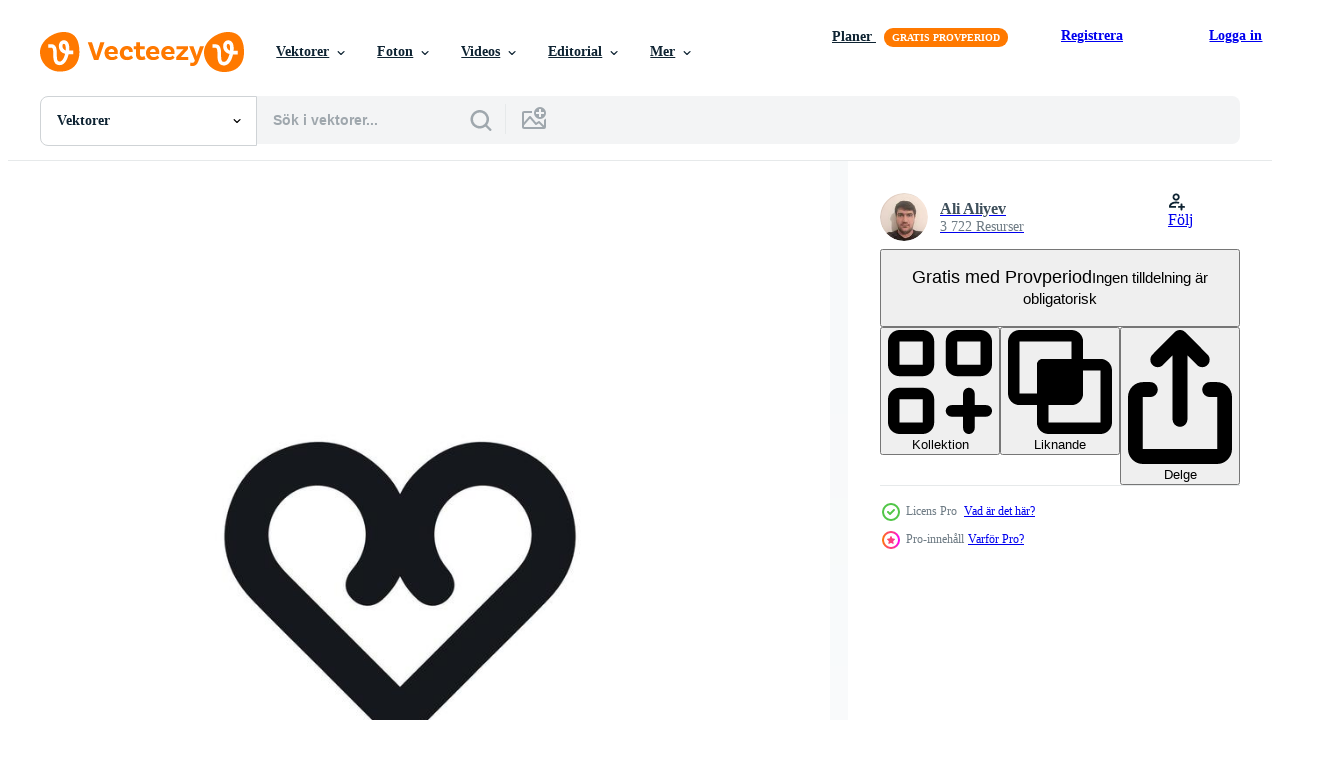

--- FILE ---
content_type: text/html; charset=utf-8
request_url: https://sv.vecteezy.com/resources/17635131/show_related_grids_async_content
body_size: 9634
content:
<turbo-frame id="show-related-resources">

  <div data-conversions-category="Relaterade Vektorer" class="">
    <h2 class="ez-resource-related__header">
      Relaterade Vektorer
    </h2>

    <ul class="ez-resource-grid ez-resource-grid--main-grid  is-hidden" id="false" data-controller="grid contributor-info" data-grid-track-truncation-value="false" data-max-rows="50" data-row-height="240" data-instant-grid="false" data-truncate-results="false" data-testid="related-resources" data-labels="editable free" style="--editable: &#39;Redigerbar&#39;;--free: &#39;Fri&#39;;">

  <li class="ez-resource-grid__item ez-resource-thumb ez-resource-thumb--pro" data-controller="grid-item-decorator" data-position="{{position}}" data-item-id="30556502" data-pro="true" data-grid-target="gridItem" data-w="200" data-h="200" data-grid-item-decorator-free-label-value="Fri" data-action="mouseenter-&gt;grid-item-decorator#hoverThumb:once" data-grid-item-decorator-item-pro-param="Pro" data-grid-item-decorator-resource-id-param="30556502" data-grid-item-decorator-content-type-param="Content-vector" data-grid-item-decorator-image-src-param="https://static.vecteezy.com/system/resources/previews/030/556/502/non_2x/heart-icon-simple-style-gift-shop-big-sale-poster-background-symbol-like-button-heart-brand-logo-design-element-heart-t-shirt-printing-for-sticker-vector.jpg" data-grid-item-decorator-pinterest-url-param="https://sv.vecteezy.com/vektor-konst/30556502-hjarta-ikon-enkel-stil-gava-affar-stor-forsaljning-affisch-bakgrund-symbol-tycka-om-knapp-hjarta-varumarke-logotyp-design-element-hjarta-t-shirt-utskrift-vektor-for-klistermarke" data-grid-item-decorator-seo-page-description-param="hjärta ikon. enkel stil gåva affär stor försäljning affisch bakgrund symbol. tycka om knapp. hjärta varumärke logotyp design element. hjärta t-shirt utskrift. vektor för klistermärke." data-grid-item-decorator-user-id-param="10638529" data-grid-item-decorator-user-display-name-param="Ali Aliyev" data-grid-item-decorator-avatar-src-param="https://static.vecteezy.com/system/user/avatar/10638529/medium_ali.jpg" data-grid-item-decorator-uploads-path-param="/medlemmar/designman699798916/uploads">

  <script type="application/ld+json" id="media_schema">
  {"@context":"https://schema.org","@type":"ImageObject","name":"hjärta ikon. enkel stil gåva affär stor försäljning affisch bakgrund symbol. tycka om knapp. hjärta varumärke logotyp design element. hjärta t-shirt utskrift. vektor för klistermärke.","uploadDate":"2023-10-07T02:30:55-05:00","thumbnailUrl":"https://static.vecteezy.com/ti/gratis-vektor/t1/30556502-hjarta-ikon-enkel-stil-gava-affar-stor-forsaljning-affisch-bakgrund-symbol-tycka-om-knapp-hjarta-varumarke-logotyp-design-element-hjarta-t-shirt-utskrift-vektor-for-klistermarke-vector.jpg","contentUrl":"https://static.vecteezy.com/ti/gratis-vektor/p1/30556502-hjarta-ikon-enkel-stil-gava-affar-stor-forsaljning-affisch-bakgrund-symbol-tycka-om-knapp-hjarta-varumarke-logotyp-design-element-hjarta-t-shirt-utskrift-vektor-for-klistermarke-vector.jpg","sourceOrganization":"Vecteezy","license":"https://support.vecteezy.com/sv/nya-vecteezy-licensiering-ByHivesvt","acquireLicensePage":"https://sv.vecteezy.com/vektor-konst/30556502-hjarta-ikon-enkel-stil-gava-affar-stor-forsaljning-affisch-bakgrund-symbol-tycka-om-knapp-hjarta-varumarke-logotyp-design-element-hjarta-t-shirt-utskrift-vektor-for-klistermarke","creator":{"@type":"Person","name":"Ali Aliyev"},"copyrightNotice":"Ali Aliyev","creditText":"Vecteezy"}
</script>


<a href="/vektor-konst/30556502-hjarta-ikon-enkel-stil-gava-affar-stor-forsaljning-affisch-bakgrund-symbol-tycka-om-knapp-hjarta-varumarke-logotyp-design-element-hjarta-t-shirt-utskrift-vektor-for-klistermarke" class="ez-resource-thumb__link" title="hjärta ikon. enkel stil gåva affär stor försäljning affisch bakgrund symbol. tycka om knapp. hjärta varumärke logotyp design element. hjärta t-shirt utskrift. vektor för klistermärke." style="--height: 200; --width: 200; " data-action="click-&gt;grid#trackResourceClick mouseenter-&gt;grid#trackResourceHover" data-content-type="vector" data-controller="ez-hover-intent" data-previews-srcs="[&quot;https://static.vecteezy.com/ti/gratis-vektor/p1/30556502-hjarta-ikon-enkel-stil-gava-affar-stor-forsaljning-affisch-bakgrund-symbol-tycka-om-knapp-hjarta-varumarke-logotyp-design-element-hjarta-t-shirt-utskrift-vektor-for-klistermarke-vector.jpg&quot;,&quot;https://static.vecteezy.com/ti/gratis-vektor/p2/30556502-hjarta-ikon-enkel-stil-gava-affar-stor-forsaljning-affisch-bakgrund-symbol-tycka-om-knapp-hjarta-varumarke-logotyp-design-element-hjarta-t-shirt-utskrift-vektor-for-klistermarke-vector.jpg&quot;]" data-pro="true" data-resource-id="30556502" data-grid-item-decorator-target="link">
    <img src="https://static.vecteezy.com/ti/gratis-vektor/t2/30556502-hjarta-ikon-enkel-stil-gava-affar-stor-forsaljning-affisch-bakgrund-symbol-tycka-om-knapp-hjarta-varumarke-logotyp-design-element-hjarta-t-shirt-utskrift-vektor-for-klistermarke-vector.jpg" srcset="https://static.vecteezy.com/ti/gratis-vektor/t1/30556502-hjarta-ikon-enkel-stil-gava-affar-stor-forsaljning-affisch-bakgrund-symbol-tycka-om-knapp-hjarta-varumarke-logotyp-design-element-hjarta-t-shirt-utskrift-vektor-for-klistermarke-vector.jpg 2x, https://static.vecteezy.com/ti/gratis-vektor/t2/30556502-hjarta-ikon-enkel-stil-gava-affar-stor-forsaljning-affisch-bakgrund-symbol-tycka-om-knapp-hjarta-varumarke-logotyp-design-element-hjarta-t-shirt-utskrift-vektor-for-klistermarke-vector.jpg 1x" class="ez-resource-thumb__img" loading="lazy" decoding="async" width="200" height="200" alt="hjärta ikon. enkel stil gåva affär stor försäljning affisch bakgrund symbol. tycka om knapp. hjärta varumärke logotyp design element. hjärta t-shirt utskrift. vektor för klistermärke.">

</a>

  <div class="ez-resource-thumb__label-wrap"></div>
  

  <div class="ez-resource-thumb__hover-state"></div>
</li><li class="ez-resource-grid__item ez-resource-thumb ez-resource-thumb--pro" data-controller="grid-item-decorator" data-position="{{position}}" data-item-id="29263845" data-pro="true" data-grid-target="gridItem" data-w="200" data-h="200" data-grid-item-decorator-free-label-value="Fri" data-action="mouseenter-&gt;grid-item-decorator#hoverThumb:once" data-grid-item-decorator-item-pro-param="Pro" data-grid-item-decorator-resource-id-param="29263845" data-grid-item-decorator-content-type-param="Content-vector" data-grid-item-decorator-image-src-param="https://static.vecteezy.com/system/resources/previews/029/263/845/non_2x/heart-icon-simple-style-gift-shop-big-sale-poster-background-symbol-like-button-heart-brand-logo-design-element-heart-t-shirt-printing-for-sticker-vector.jpg" data-grid-item-decorator-pinterest-url-param="https://sv.vecteezy.com/vektor-konst/29263845-hjarta-ikon-enkel-stil-gava-affar-stor-forsaljning-affisch-bakgrund-symbol-tycka-om-knapp-hjarta-varumarke-logotyp-design-element-hjarta-t-shirt-utskrift-vektor-for-klistermarke" data-grid-item-decorator-seo-page-description-param="hjärta ikon. enkel stil gåva affär stor försäljning affisch bakgrund symbol. tycka om knapp. hjärta varumärke logotyp design element. hjärta t-shirt utskrift. vektor för klistermärke." data-grid-item-decorator-user-id-param="10638529" data-grid-item-decorator-user-display-name-param="Ali Aliyev" data-grid-item-decorator-avatar-src-param="https://static.vecteezy.com/system/user/avatar/10638529/medium_ali.jpg" data-grid-item-decorator-uploads-path-param="/medlemmar/designman699798916/uploads">

  <script type="application/ld+json" id="media_schema">
  {"@context":"https://schema.org","@type":"ImageObject","name":"hjärta ikon. enkel stil gåva affär stor försäljning affisch bakgrund symbol. tycka om knapp. hjärta varumärke logotyp design element. hjärta t-shirt utskrift. vektor för klistermärke.","uploadDate":"2023-09-22T21:02:49-05:00","thumbnailUrl":"https://static.vecteezy.com/ti/gratis-vektor/t1/29263845-hjarta-ikon-enkel-stil-gava-affar-stor-forsaljning-affisch-bakgrund-symbol-tycka-om-knapp-hjarta-varumarke-logotyp-design-element-hjarta-t-shirt-utskrift-vektor-for-klistermarke-vector.jpg","contentUrl":"https://static.vecteezy.com/ti/gratis-vektor/p1/29263845-hjarta-ikon-enkel-stil-gava-affar-stor-forsaljning-affisch-bakgrund-symbol-tycka-om-knapp-hjarta-varumarke-logotyp-design-element-hjarta-t-shirt-utskrift-vektor-for-klistermarke-vector.jpg","sourceOrganization":"Vecteezy","license":"https://support.vecteezy.com/sv/nya-vecteezy-licensiering-ByHivesvt","acquireLicensePage":"https://sv.vecteezy.com/vektor-konst/29263845-hjarta-ikon-enkel-stil-gava-affar-stor-forsaljning-affisch-bakgrund-symbol-tycka-om-knapp-hjarta-varumarke-logotyp-design-element-hjarta-t-shirt-utskrift-vektor-for-klistermarke","creator":{"@type":"Person","name":"Ali Aliyev"},"copyrightNotice":"Ali Aliyev","creditText":"Vecteezy"}
</script>


<a href="/vektor-konst/29263845-hjarta-ikon-enkel-stil-gava-affar-stor-forsaljning-affisch-bakgrund-symbol-tycka-om-knapp-hjarta-varumarke-logotyp-design-element-hjarta-t-shirt-utskrift-vektor-for-klistermarke" class="ez-resource-thumb__link" title="hjärta ikon. enkel stil gåva affär stor försäljning affisch bakgrund symbol. tycka om knapp. hjärta varumärke logotyp design element. hjärta t-shirt utskrift. vektor för klistermärke." style="--height: 200; --width: 200; " data-action="click-&gt;grid#trackResourceClick mouseenter-&gt;grid#trackResourceHover" data-content-type="vector" data-controller="ez-hover-intent" data-previews-srcs="[&quot;https://static.vecteezy.com/ti/gratis-vektor/p1/29263845-hjarta-ikon-enkel-stil-gava-affar-stor-forsaljning-affisch-bakgrund-symbol-tycka-om-knapp-hjarta-varumarke-logotyp-design-element-hjarta-t-shirt-utskrift-vektor-for-klistermarke-vector.jpg&quot;,&quot;https://static.vecteezy.com/ti/gratis-vektor/p2/29263845-hjarta-ikon-enkel-stil-gava-affar-stor-forsaljning-affisch-bakgrund-symbol-tycka-om-knapp-hjarta-varumarke-logotyp-design-element-hjarta-t-shirt-utskrift-vektor-for-klistermarke-vector.jpg&quot;]" data-pro="true" data-resource-id="29263845" data-grid-item-decorator-target="link">
    <img src="https://static.vecteezy.com/ti/gratis-vektor/t2/29263845-hjarta-ikon-enkel-stil-gava-affar-stor-forsaljning-affisch-bakgrund-symbol-tycka-om-knapp-hjarta-varumarke-logotyp-design-element-hjarta-t-shirt-utskrift-vektor-for-klistermarke-vector.jpg" srcset="https://static.vecteezy.com/ti/gratis-vektor/t1/29263845-hjarta-ikon-enkel-stil-gava-affar-stor-forsaljning-affisch-bakgrund-symbol-tycka-om-knapp-hjarta-varumarke-logotyp-design-element-hjarta-t-shirt-utskrift-vektor-for-klistermarke-vector.jpg 2x, https://static.vecteezy.com/ti/gratis-vektor/t2/29263845-hjarta-ikon-enkel-stil-gava-affar-stor-forsaljning-affisch-bakgrund-symbol-tycka-om-knapp-hjarta-varumarke-logotyp-design-element-hjarta-t-shirt-utskrift-vektor-for-klistermarke-vector.jpg 1x" class="ez-resource-thumb__img" loading="lazy" decoding="async" width="200" height="200" alt="hjärta ikon. enkel stil gåva affär stor försäljning affisch bakgrund symbol. tycka om knapp. hjärta varumärke logotyp design element. hjärta t-shirt utskrift. vektor för klistermärke.">

</a>

  <div class="ez-resource-thumb__label-wrap"></div>
  

  <div class="ez-resource-thumb__hover-state"></div>
</li><li class="ez-resource-grid__item ez-resource-thumb ez-resource-thumb--pro" data-controller="grid-item-decorator" data-position="{{position}}" data-item-id="29263798" data-pro="true" data-grid-target="gridItem" data-w="200" data-h="200" data-grid-item-decorator-free-label-value="Fri" data-action="mouseenter-&gt;grid-item-decorator#hoverThumb:once" data-grid-item-decorator-item-pro-param="Pro" data-grid-item-decorator-resource-id-param="29263798" data-grid-item-decorator-content-type-param="Content-vector" data-grid-item-decorator-image-src-param="https://static.vecteezy.com/system/resources/previews/029/263/798/non_2x/heart-icon-simple-style-gift-shop-big-sale-poster-background-symbol-like-button-heart-brand-logo-design-element-heart-t-shirt-printing-for-sticker-vector.jpg" data-grid-item-decorator-pinterest-url-param="https://sv.vecteezy.com/vektor-konst/29263798-hjarta-ikon-enkel-stil-gava-affar-stor-forsaljning-affisch-bakgrund-symbol-tycka-om-knapp-hjarta-varumarke-logotyp-design-element-hjarta-t-shirt-utskrift-vektor-for-klistermarke" data-grid-item-decorator-seo-page-description-param="hjärta ikon. enkel stil gåva affär stor försäljning affisch bakgrund symbol. tycka om knapp. hjärta varumärke logotyp design element. hjärta t-shirt utskrift. vektor för klistermärke." data-grid-item-decorator-user-id-param="10638529" data-grid-item-decorator-user-display-name-param="Ali Aliyev" data-grid-item-decorator-avatar-src-param="https://static.vecteezy.com/system/user/avatar/10638529/medium_ali.jpg" data-grid-item-decorator-uploads-path-param="/medlemmar/designman699798916/uploads">

  <script type="application/ld+json" id="media_schema">
  {"@context":"https://schema.org","@type":"ImageObject","name":"hjärta ikon. enkel stil gåva affär stor försäljning affisch bakgrund symbol. tycka om knapp. hjärta varumärke logotyp design element. hjärta t-shirt utskrift. vektor för klistermärke.","uploadDate":"2023-09-22T21:02:12-05:00","thumbnailUrl":"https://static.vecteezy.com/ti/gratis-vektor/t1/29263798-hjarta-ikon-enkel-stil-gava-affar-stor-forsaljning-affisch-bakgrund-symbol-tycka-om-knapp-hjarta-varumarke-logotyp-design-element-hjarta-t-shirt-utskrift-vektor-for-klistermarke-vector.jpg","contentUrl":"https://static.vecteezy.com/ti/gratis-vektor/p1/29263798-hjarta-ikon-enkel-stil-gava-affar-stor-forsaljning-affisch-bakgrund-symbol-tycka-om-knapp-hjarta-varumarke-logotyp-design-element-hjarta-t-shirt-utskrift-vektor-for-klistermarke-vector.jpg","sourceOrganization":"Vecteezy","license":"https://support.vecteezy.com/sv/nya-vecteezy-licensiering-ByHivesvt","acquireLicensePage":"https://sv.vecteezy.com/vektor-konst/29263798-hjarta-ikon-enkel-stil-gava-affar-stor-forsaljning-affisch-bakgrund-symbol-tycka-om-knapp-hjarta-varumarke-logotyp-design-element-hjarta-t-shirt-utskrift-vektor-for-klistermarke","creator":{"@type":"Person","name":"Ali Aliyev"},"copyrightNotice":"Ali Aliyev","creditText":"Vecteezy"}
</script>


<a href="/vektor-konst/29263798-hjarta-ikon-enkel-stil-gava-affar-stor-forsaljning-affisch-bakgrund-symbol-tycka-om-knapp-hjarta-varumarke-logotyp-design-element-hjarta-t-shirt-utskrift-vektor-for-klistermarke" class="ez-resource-thumb__link" title="hjärta ikon. enkel stil gåva affär stor försäljning affisch bakgrund symbol. tycka om knapp. hjärta varumärke logotyp design element. hjärta t-shirt utskrift. vektor för klistermärke." style="--height: 200; --width: 200; " data-action="click-&gt;grid#trackResourceClick mouseenter-&gt;grid#trackResourceHover" data-content-type="vector" data-controller="ez-hover-intent" data-previews-srcs="[&quot;https://static.vecteezy.com/ti/gratis-vektor/p1/29263798-hjarta-ikon-enkel-stil-gava-affar-stor-forsaljning-affisch-bakgrund-symbol-tycka-om-knapp-hjarta-varumarke-logotyp-design-element-hjarta-t-shirt-utskrift-vektor-for-klistermarke-vector.jpg&quot;,&quot;https://static.vecteezy.com/ti/gratis-vektor/p2/29263798-hjarta-ikon-enkel-stil-gava-affar-stor-forsaljning-affisch-bakgrund-symbol-tycka-om-knapp-hjarta-varumarke-logotyp-design-element-hjarta-t-shirt-utskrift-vektor-for-klistermarke-vector.jpg&quot;]" data-pro="true" data-resource-id="29263798" data-grid-item-decorator-target="link">
    <img src="https://static.vecteezy.com/ti/gratis-vektor/t2/29263798-hjarta-ikon-enkel-stil-gava-affar-stor-forsaljning-affisch-bakgrund-symbol-tycka-om-knapp-hjarta-varumarke-logotyp-design-element-hjarta-t-shirt-utskrift-vektor-for-klistermarke-vector.jpg" srcset="https://static.vecteezy.com/ti/gratis-vektor/t1/29263798-hjarta-ikon-enkel-stil-gava-affar-stor-forsaljning-affisch-bakgrund-symbol-tycka-om-knapp-hjarta-varumarke-logotyp-design-element-hjarta-t-shirt-utskrift-vektor-for-klistermarke-vector.jpg 2x, https://static.vecteezy.com/ti/gratis-vektor/t2/29263798-hjarta-ikon-enkel-stil-gava-affar-stor-forsaljning-affisch-bakgrund-symbol-tycka-om-knapp-hjarta-varumarke-logotyp-design-element-hjarta-t-shirt-utskrift-vektor-for-klistermarke-vector.jpg 1x" class="ez-resource-thumb__img" loading="lazy" decoding="async" width="200" height="200" alt="hjärta ikon. enkel stil gåva affär stor försäljning affisch bakgrund symbol. tycka om knapp. hjärta varumärke logotyp design element. hjärta t-shirt utskrift. vektor för klistermärke.">

</a>

  <div class="ez-resource-thumb__label-wrap"></div>
  

  <div class="ez-resource-thumb__hover-state"></div>
</li><li class="ez-resource-grid__item ez-resource-thumb ez-resource-thumb--pro" data-controller="grid-item-decorator" data-position="{{position}}" data-item-id="29263823" data-pro="true" data-grid-target="gridItem" data-w="200" data-h="200" data-grid-item-decorator-free-label-value="Fri" data-action="mouseenter-&gt;grid-item-decorator#hoverThumb:once" data-grid-item-decorator-item-pro-param="Pro" data-grid-item-decorator-resource-id-param="29263823" data-grid-item-decorator-content-type-param="Content-vector" data-grid-item-decorator-image-src-param="https://static.vecteezy.com/system/resources/previews/029/263/823/non_2x/heart-icon-simple-style-gift-shop-big-sale-poster-background-symbol-like-button-heart-brand-logo-design-element-heart-t-shirt-printing-for-sticker-vector.jpg" data-grid-item-decorator-pinterest-url-param="https://sv.vecteezy.com/vektor-konst/29263823-hjarta-ikon-enkel-stil-gava-affar-stor-forsaljning-affisch-bakgrund-symbol-tycka-om-knapp-hjarta-varumarke-logotyp-design-element-hjarta-t-shirt-utskrift-vektor-for-klistermarke" data-grid-item-decorator-seo-page-description-param="hjärta ikon. enkel stil gåva affär stor försäljning affisch bakgrund symbol. tycka om knapp. hjärta varumärke logotyp design element. hjärta t-shirt utskrift. vektor för klistermärke." data-grid-item-decorator-user-id-param="10638529" data-grid-item-decorator-user-display-name-param="Ali Aliyev" data-grid-item-decorator-avatar-src-param="https://static.vecteezy.com/system/user/avatar/10638529/medium_ali.jpg" data-grid-item-decorator-uploads-path-param="/medlemmar/designman699798916/uploads">

  <script type="application/ld+json" id="media_schema">
  {"@context":"https://schema.org","@type":"ImageObject","name":"hjärta ikon. enkel stil gåva affär stor försäljning affisch bakgrund symbol. tycka om knapp. hjärta varumärke logotyp design element. hjärta t-shirt utskrift. vektor för klistermärke.","uploadDate":"2023-09-22T21:02:35-05:00","thumbnailUrl":"https://static.vecteezy.com/ti/gratis-vektor/t1/29263823-hjarta-ikon-enkel-stil-gava-affar-stor-forsaljning-affisch-bakgrund-symbol-tycka-om-knapp-hjarta-varumarke-logotyp-design-element-hjarta-t-shirt-utskrift-vektor-for-klistermarke-vector.jpg","contentUrl":"https://static.vecteezy.com/ti/gratis-vektor/p1/29263823-hjarta-ikon-enkel-stil-gava-affar-stor-forsaljning-affisch-bakgrund-symbol-tycka-om-knapp-hjarta-varumarke-logotyp-design-element-hjarta-t-shirt-utskrift-vektor-for-klistermarke-vector.jpg","sourceOrganization":"Vecteezy","license":"https://support.vecteezy.com/sv/nya-vecteezy-licensiering-ByHivesvt","acquireLicensePage":"https://sv.vecteezy.com/vektor-konst/29263823-hjarta-ikon-enkel-stil-gava-affar-stor-forsaljning-affisch-bakgrund-symbol-tycka-om-knapp-hjarta-varumarke-logotyp-design-element-hjarta-t-shirt-utskrift-vektor-for-klistermarke","creator":{"@type":"Person","name":"Ali Aliyev"},"copyrightNotice":"Ali Aliyev","creditText":"Vecteezy"}
</script>


<a href="/vektor-konst/29263823-hjarta-ikon-enkel-stil-gava-affar-stor-forsaljning-affisch-bakgrund-symbol-tycka-om-knapp-hjarta-varumarke-logotyp-design-element-hjarta-t-shirt-utskrift-vektor-for-klistermarke" class="ez-resource-thumb__link" title="hjärta ikon. enkel stil gåva affär stor försäljning affisch bakgrund symbol. tycka om knapp. hjärta varumärke logotyp design element. hjärta t-shirt utskrift. vektor för klistermärke." style="--height: 200; --width: 200; " data-action="click-&gt;grid#trackResourceClick mouseenter-&gt;grid#trackResourceHover" data-content-type="vector" data-controller="ez-hover-intent" data-previews-srcs="[&quot;https://static.vecteezy.com/ti/gratis-vektor/p1/29263823-hjarta-ikon-enkel-stil-gava-affar-stor-forsaljning-affisch-bakgrund-symbol-tycka-om-knapp-hjarta-varumarke-logotyp-design-element-hjarta-t-shirt-utskrift-vektor-for-klistermarke-vector.jpg&quot;,&quot;https://static.vecteezy.com/ti/gratis-vektor/p2/29263823-hjarta-ikon-enkel-stil-gava-affar-stor-forsaljning-affisch-bakgrund-symbol-tycka-om-knapp-hjarta-varumarke-logotyp-design-element-hjarta-t-shirt-utskrift-vektor-for-klistermarke-vector.jpg&quot;]" data-pro="true" data-resource-id="29263823" data-grid-item-decorator-target="link">
    <img src="https://static.vecteezy.com/ti/gratis-vektor/t2/29263823-hjarta-ikon-enkel-stil-gava-affar-stor-forsaljning-affisch-bakgrund-symbol-tycka-om-knapp-hjarta-varumarke-logotyp-design-element-hjarta-t-shirt-utskrift-vektor-for-klistermarke-vector.jpg" srcset="https://static.vecteezy.com/ti/gratis-vektor/t1/29263823-hjarta-ikon-enkel-stil-gava-affar-stor-forsaljning-affisch-bakgrund-symbol-tycka-om-knapp-hjarta-varumarke-logotyp-design-element-hjarta-t-shirt-utskrift-vektor-for-klistermarke-vector.jpg 2x, https://static.vecteezy.com/ti/gratis-vektor/t2/29263823-hjarta-ikon-enkel-stil-gava-affar-stor-forsaljning-affisch-bakgrund-symbol-tycka-om-knapp-hjarta-varumarke-logotyp-design-element-hjarta-t-shirt-utskrift-vektor-for-klistermarke-vector.jpg 1x" class="ez-resource-thumb__img" loading="lazy" decoding="async" width="200" height="200" alt="hjärta ikon. enkel stil gåva affär stor försäljning affisch bakgrund symbol. tycka om knapp. hjärta varumärke logotyp design element. hjärta t-shirt utskrift. vektor för klistermärke.">

</a>

  <div class="ez-resource-thumb__label-wrap"></div>
  

  <div class="ez-resource-thumb__hover-state"></div>
</li><li class="ez-resource-grid__item ez-resource-thumb ez-resource-thumb--pro" data-controller="grid-item-decorator" data-position="{{position}}" data-item-id="27878387" data-pro="true" data-grid-target="gridItem" data-w="200" data-h="200" data-grid-item-decorator-free-label-value="Fri" data-action="mouseenter-&gt;grid-item-decorator#hoverThumb:once" data-grid-item-decorator-item-pro-param="Pro" data-grid-item-decorator-resource-id-param="27878387" data-grid-item-decorator-content-type-param="Content-vector" data-grid-item-decorator-image-src-param="https://static.vecteezy.com/system/resources/previews/027/878/387/non_2x/hearts-icon-simple-style-gift-shop-big-sale-poster-background-symbol-like-button-heart-brand-logo-design-element-heart-t-shirt-printing-for-sticker-vector.jpg" data-grid-item-decorator-pinterest-url-param="https://sv.vecteezy.com/vektor-konst/27878387-hjartan-ikon-enkel-stil-gava-affar-stor-forsaljning-affisch-bakgrund-symbol-tycka-om-knapp-hjarta-varumarke-logotyp-design-element-hjarta-t-shirt-utskrift-vektor-for-klistermarke" data-grid-item-decorator-seo-page-description-param="hjärtan ikon. enkel stil gåva affär stor försäljning affisch bakgrund symbol. tycka om knapp. hjärta varumärke logotyp design element. hjärta t-shirt utskrift. vektor för klistermärke." data-grid-item-decorator-user-id-param="10638529" data-grid-item-decorator-user-display-name-param="Ali Aliyev" data-grid-item-decorator-avatar-src-param="https://static.vecteezy.com/system/user/avatar/10638529/medium_ali.jpg" data-grid-item-decorator-uploads-path-param="/medlemmar/designman699798916/uploads">

  <script type="application/ld+json" id="media_schema">
  {"@context":"https://schema.org","@type":"ImageObject","name":"hjärtan ikon. enkel stil gåva affär stor försäljning affisch bakgrund symbol. tycka om knapp. hjärta varumärke logotyp design element. hjärta t-shirt utskrift. vektor för klistermärke.","uploadDate":"2023-08-28T03:37:16-05:00","thumbnailUrl":"https://static.vecteezy.com/ti/gratis-vektor/t1/27878387-hjartan-ikon-enkel-stil-gava-affar-stor-forsaljning-affisch-bakgrund-symbol-tycka-om-knapp-hjarta-varumarke-logotyp-design-element-hjarta-t-shirt-utskrift-vektor-for-klistermarke-vector.jpg","contentUrl":"https://static.vecteezy.com/ti/gratis-vektor/p1/27878387-hjartan-ikon-enkel-stil-gava-affar-stor-forsaljning-affisch-bakgrund-symbol-tycka-om-knapp-hjarta-varumarke-logotyp-design-element-hjarta-t-shirt-utskrift-vektor-for-klistermarke-vector.jpg","sourceOrganization":"Vecteezy","license":"https://support.vecteezy.com/sv/nya-vecteezy-licensiering-ByHivesvt","acquireLicensePage":"https://sv.vecteezy.com/vektor-konst/27878387-hjartan-ikon-enkel-stil-gava-affar-stor-forsaljning-affisch-bakgrund-symbol-tycka-om-knapp-hjarta-varumarke-logotyp-design-element-hjarta-t-shirt-utskrift-vektor-for-klistermarke","creator":{"@type":"Person","name":"Ali Aliyev"},"copyrightNotice":"Ali Aliyev","creditText":"Vecteezy"}
</script>


<a href="/vektor-konst/27878387-hjartan-ikon-enkel-stil-gava-affar-stor-forsaljning-affisch-bakgrund-symbol-tycka-om-knapp-hjarta-varumarke-logotyp-design-element-hjarta-t-shirt-utskrift-vektor-for-klistermarke" class="ez-resource-thumb__link" title="hjärtan ikon. enkel stil gåva affär stor försäljning affisch bakgrund symbol. tycka om knapp. hjärta varumärke logotyp design element. hjärta t-shirt utskrift. vektor för klistermärke." style="--height: 200; --width: 200; " data-action="click-&gt;grid#trackResourceClick mouseenter-&gt;grid#trackResourceHover" data-content-type="vector" data-controller="ez-hover-intent" data-previews-srcs="[&quot;https://static.vecteezy.com/ti/gratis-vektor/p1/27878387-hjartan-ikon-enkel-stil-gava-affar-stor-forsaljning-affisch-bakgrund-symbol-tycka-om-knapp-hjarta-varumarke-logotyp-design-element-hjarta-t-shirt-utskrift-vektor-for-klistermarke-vector.jpg&quot;,&quot;https://static.vecteezy.com/ti/gratis-vektor/p2/27878387-hjartan-ikon-enkel-stil-gava-affar-stor-forsaljning-affisch-bakgrund-symbol-tycka-om-knapp-hjarta-varumarke-logotyp-design-element-hjarta-t-shirt-utskrift-vektor-for-klistermarke-vector.jpg&quot;]" data-pro="true" data-resource-id="27878387" data-grid-item-decorator-target="link">
    <img src="https://static.vecteezy.com/ti/gratis-vektor/t2/27878387-hjartan-ikon-enkel-stil-gava-affar-stor-forsaljning-affisch-bakgrund-symbol-tycka-om-knapp-hjarta-varumarke-logotyp-design-element-hjarta-t-shirt-utskrift-vektor-for-klistermarke-vector.jpg" srcset="https://static.vecteezy.com/ti/gratis-vektor/t1/27878387-hjartan-ikon-enkel-stil-gava-affar-stor-forsaljning-affisch-bakgrund-symbol-tycka-om-knapp-hjarta-varumarke-logotyp-design-element-hjarta-t-shirt-utskrift-vektor-for-klistermarke-vector.jpg 2x, https://static.vecteezy.com/ti/gratis-vektor/t2/27878387-hjartan-ikon-enkel-stil-gava-affar-stor-forsaljning-affisch-bakgrund-symbol-tycka-om-knapp-hjarta-varumarke-logotyp-design-element-hjarta-t-shirt-utskrift-vektor-for-klistermarke-vector.jpg 1x" class="ez-resource-thumb__img" loading="lazy" decoding="async" width="200" height="200" alt="hjärtan ikon. enkel stil gåva affär stor försäljning affisch bakgrund symbol. tycka om knapp. hjärta varumärke logotyp design element. hjärta t-shirt utskrift. vektor för klistermärke.">

</a>

  <div class="ez-resource-thumb__label-wrap"></div>
  

  <div class="ez-resource-thumb__hover-state"></div>
</li><li class="ez-resource-grid__item ez-resource-thumb ez-resource-thumb--pro" data-controller="grid-item-decorator" data-position="{{position}}" data-item-id="18890175" data-pro="true" data-grid-target="gridItem" data-w="200" data-h="200" data-grid-item-decorator-free-label-value="Fri" data-action="mouseenter-&gt;grid-item-decorator#hoverThumb:once" data-grid-item-decorator-item-pro-param="Pro" data-grid-item-decorator-resource-id-param="18890175" data-grid-item-decorator-content-type-param="Content-vector" data-grid-item-decorator-image-src-param="https://static.vecteezy.com/system/resources/previews/018/890/175/non_2x/heart-icon-simple-style-gift-shop-big-sale-poster-background-symbol-like-button-heart-brand-logo-design-element-heart-t-shirt-printing-for-sticker-vector.jpg" data-grid-item-decorator-pinterest-url-param="https://sv.vecteezy.com/vektor-konst/18890175-hjarta-ikon-enkel-stil-gava-affar-stor-forsaljning-affisch-bakgrund-symbol-tycka-om-knapp-hjarta-varumarke-logotyp-design-element-hjarta-t-shirt-utskrift-vektor-for-klistermarke" data-grid-item-decorator-seo-page-description-param="hjärta ikon. enkel stil gåva affär stor försäljning affisch bakgrund symbol. tycka om knapp. hjärta varumärke logotyp design element. hjärta t-shirt utskrift. vektor för klistermärke." data-grid-item-decorator-user-id-param="10638529" data-grid-item-decorator-user-display-name-param="Ali Aliyev" data-grid-item-decorator-avatar-src-param="https://static.vecteezy.com/system/user/avatar/10638529/medium_ali.jpg" data-grid-item-decorator-uploads-path-param="/medlemmar/designman699798916/uploads">

  <script type="application/ld+json" id="media_schema">
  {"@context":"https://schema.org","@type":"ImageObject","name":"hjärta ikon. enkel stil gåva affär stor försäljning affisch bakgrund symbol. tycka om knapp. hjärta varumärke logotyp design element. hjärta t-shirt utskrift. vektor för klistermärke.","uploadDate":"2023-02-02T10:20:03-06:00","thumbnailUrl":"https://static.vecteezy.com/ti/gratis-vektor/t1/18890175-hjarta-ikon-enkel-stil-gava-affar-stor-forsaljning-affisch-bakgrund-symbol-tycka-om-knapp-hjarta-varumarke-logotyp-design-element-hjarta-t-shirt-utskrift-vektor-for-klistermarke-vector.jpg","contentUrl":"https://static.vecteezy.com/ti/gratis-vektor/p1/18890175-hjarta-ikon-enkel-stil-gava-affar-stor-forsaljning-affisch-bakgrund-symbol-tycka-om-knapp-hjarta-varumarke-logotyp-design-element-hjarta-t-shirt-utskrift-vektor-for-klistermarke-vector.jpg","sourceOrganization":"Vecteezy","license":"https://support.vecteezy.com/sv/nya-vecteezy-licensiering-ByHivesvt","acquireLicensePage":"https://sv.vecteezy.com/vektor-konst/18890175-hjarta-ikon-enkel-stil-gava-affar-stor-forsaljning-affisch-bakgrund-symbol-tycka-om-knapp-hjarta-varumarke-logotyp-design-element-hjarta-t-shirt-utskrift-vektor-for-klistermarke","creator":{"@type":"Person","name":"Ali Aliyev"},"copyrightNotice":"Ali Aliyev","creditText":"Vecteezy"}
</script>


<a href="/vektor-konst/18890175-hjarta-ikon-enkel-stil-gava-affar-stor-forsaljning-affisch-bakgrund-symbol-tycka-om-knapp-hjarta-varumarke-logotyp-design-element-hjarta-t-shirt-utskrift-vektor-for-klistermarke" class="ez-resource-thumb__link" title="hjärta ikon. enkel stil gåva affär stor försäljning affisch bakgrund symbol. tycka om knapp. hjärta varumärke logotyp design element. hjärta t-shirt utskrift. vektor för klistermärke." style="--height: 200; --width: 200; " data-action="click-&gt;grid#trackResourceClick mouseenter-&gt;grid#trackResourceHover" data-content-type="vector" data-controller="ez-hover-intent" data-previews-srcs="[&quot;https://static.vecteezy.com/ti/gratis-vektor/p1/18890175-hjarta-ikon-enkel-stil-gava-affar-stor-forsaljning-affisch-bakgrund-symbol-tycka-om-knapp-hjarta-varumarke-logotyp-design-element-hjarta-t-shirt-utskrift-vektor-for-klistermarke-vector.jpg&quot;,&quot;https://static.vecteezy.com/ti/gratis-vektor/p2/18890175-hjarta-ikon-enkel-stil-gava-affar-stor-forsaljning-affisch-bakgrund-symbol-tycka-om-knapp-hjarta-varumarke-logotyp-design-element-hjarta-t-shirt-utskrift-vektor-for-klistermarke-vector.jpg&quot;]" data-pro="true" data-resource-id="18890175" data-grid-item-decorator-target="link">
    <img src="https://static.vecteezy.com/ti/gratis-vektor/t2/18890175-hjarta-ikon-enkel-stil-gava-affar-stor-forsaljning-affisch-bakgrund-symbol-tycka-om-knapp-hjarta-varumarke-logotyp-design-element-hjarta-t-shirt-utskrift-vektor-for-klistermarke-vector.jpg" srcset="https://static.vecteezy.com/ti/gratis-vektor/t1/18890175-hjarta-ikon-enkel-stil-gava-affar-stor-forsaljning-affisch-bakgrund-symbol-tycka-om-knapp-hjarta-varumarke-logotyp-design-element-hjarta-t-shirt-utskrift-vektor-for-klistermarke-vector.jpg 2x, https://static.vecteezy.com/ti/gratis-vektor/t2/18890175-hjarta-ikon-enkel-stil-gava-affar-stor-forsaljning-affisch-bakgrund-symbol-tycka-om-knapp-hjarta-varumarke-logotyp-design-element-hjarta-t-shirt-utskrift-vektor-for-klistermarke-vector.jpg 1x" class="ez-resource-thumb__img" loading="lazy" decoding="async" width="200" height="200" alt="hjärta ikon. enkel stil gåva affär stor försäljning affisch bakgrund symbol. tycka om knapp. hjärta varumärke logotyp design element. hjärta t-shirt utskrift. vektor för klistermärke.">

</a>

  <div class="ez-resource-thumb__label-wrap"></div>
  

  <div class="ez-resource-thumb__hover-state"></div>
</li><li class="ez-resource-grid__item ez-resource-thumb ez-resource-thumb--pro" data-controller="grid-item-decorator" data-position="{{position}}" data-item-id="18813466" data-pro="true" data-grid-target="gridItem" data-w="200" data-h="200" data-grid-item-decorator-free-label-value="Fri" data-action="mouseenter-&gt;grid-item-decorator#hoverThumb:once" data-grid-item-decorator-item-pro-param="Pro" data-grid-item-decorator-resource-id-param="18813466" data-grid-item-decorator-content-type-param="Content-vector" data-grid-item-decorator-image-src-param="https://static.vecteezy.com/system/resources/previews/018/813/466/non_2x/heart-icon-simple-style-gift-shop-big-sale-poster-background-symbol-like-button-heart-brand-logo-design-element-heart-t-shirt-printing-for-sticker-vector.jpg" data-grid-item-decorator-pinterest-url-param="https://sv.vecteezy.com/vektor-konst/18813466-hjarta-ikon-enkel-stil-gava-affar-stor-forsaljning-affisch-bakgrund-symbol-tycka-om-knapp-hjarta-varumarke-logotyp-design-element-hjarta-t-shirt-utskrift-vektor-for-klistermarke" data-grid-item-decorator-seo-page-description-param="hjärta ikon. enkel stil gåva affär stor försäljning affisch bakgrund symbol. tycka om knapp. hjärta varumärke logotyp design element. hjärta t-shirt utskrift. vektor för klistermärke." data-grid-item-decorator-user-id-param="10638529" data-grid-item-decorator-user-display-name-param="Ali Aliyev" data-grid-item-decorator-avatar-src-param="https://static.vecteezy.com/system/user/avatar/10638529/medium_ali.jpg" data-grid-item-decorator-uploads-path-param="/medlemmar/designman699798916/uploads">

  <script type="application/ld+json" id="media_schema">
  {"@context":"https://schema.org","@type":"ImageObject","name":"hjärta ikon. enkel stil gåva affär stor försäljning affisch bakgrund symbol. tycka om knapp. hjärta varumärke logotyp design element. hjärta t-shirt utskrift. vektor för klistermärke.","uploadDate":"2023-02-01T14:14:51-06:00","thumbnailUrl":"https://static.vecteezy.com/ti/gratis-vektor/t1/18813466-hjarta-ikon-enkel-stil-gava-affar-stor-forsaljning-affisch-bakgrund-symbol-tycka-om-knapp-hjarta-varumarke-logotyp-design-element-hjarta-t-shirt-utskrift-vektor-for-klistermarke-vector.jpg","contentUrl":"https://static.vecteezy.com/ti/gratis-vektor/p1/18813466-hjarta-ikon-enkel-stil-gava-affar-stor-forsaljning-affisch-bakgrund-symbol-tycka-om-knapp-hjarta-varumarke-logotyp-design-element-hjarta-t-shirt-utskrift-vektor-for-klistermarke-vector.jpg","sourceOrganization":"Vecteezy","license":"https://support.vecteezy.com/sv/nya-vecteezy-licensiering-ByHivesvt","acquireLicensePage":"https://sv.vecteezy.com/vektor-konst/18813466-hjarta-ikon-enkel-stil-gava-affar-stor-forsaljning-affisch-bakgrund-symbol-tycka-om-knapp-hjarta-varumarke-logotyp-design-element-hjarta-t-shirt-utskrift-vektor-for-klistermarke","creator":{"@type":"Person","name":"Ali Aliyev"},"copyrightNotice":"Ali Aliyev","creditText":"Vecteezy"}
</script>


<a href="/vektor-konst/18813466-hjarta-ikon-enkel-stil-gava-affar-stor-forsaljning-affisch-bakgrund-symbol-tycka-om-knapp-hjarta-varumarke-logotyp-design-element-hjarta-t-shirt-utskrift-vektor-for-klistermarke" class="ez-resource-thumb__link" title="hjärta ikon. enkel stil gåva affär stor försäljning affisch bakgrund symbol. tycka om knapp. hjärta varumärke logotyp design element. hjärta t-shirt utskrift. vektor för klistermärke." style="--height: 200; --width: 200; " data-action="click-&gt;grid#trackResourceClick mouseenter-&gt;grid#trackResourceHover" data-content-type="vector" data-controller="ez-hover-intent" data-previews-srcs="[&quot;https://static.vecteezy.com/ti/gratis-vektor/p1/18813466-hjarta-ikon-enkel-stil-gava-affar-stor-forsaljning-affisch-bakgrund-symbol-tycka-om-knapp-hjarta-varumarke-logotyp-design-element-hjarta-t-shirt-utskrift-vektor-for-klistermarke-vector.jpg&quot;,&quot;https://static.vecteezy.com/ti/gratis-vektor/p2/18813466-hjarta-ikon-enkel-stil-gava-affar-stor-forsaljning-affisch-bakgrund-symbol-tycka-om-knapp-hjarta-varumarke-logotyp-design-element-hjarta-t-shirt-utskrift-vektor-for-klistermarke-vector.jpg&quot;]" data-pro="true" data-resource-id="18813466" data-grid-item-decorator-target="link">
    <img src="https://static.vecteezy.com/ti/gratis-vektor/t2/18813466-hjarta-ikon-enkel-stil-gava-affar-stor-forsaljning-affisch-bakgrund-symbol-tycka-om-knapp-hjarta-varumarke-logotyp-design-element-hjarta-t-shirt-utskrift-vektor-for-klistermarke-vector.jpg" srcset="https://static.vecteezy.com/ti/gratis-vektor/t1/18813466-hjarta-ikon-enkel-stil-gava-affar-stor-forsaljning-affisch-bakgrund-symbol-tycka-om-knapp-hjarta-varumarke-logotyp-design-element-hjarta-t-shirt-utskrift-vektor-for-klistermarke-vector.jpg 2x, https://static.vecteezy.com/ti/gratis-vektor/t2/18813466-hjarta-ikon-enkel-stil-gava-affar-stor-forsaljning-affisch-bakgrund-symbol-tycka-om-knapp-hjarta-varumarke-logotyp-design-element-hjarta-t-shirt-utskrift-vektor-for-klistermarke-vector.jpg 1x" class="ez-resource-thumb__img" loading="lazy" decoding="async" width="200" height="200" alt="hjärta ikon. enkel stil gåva affär stor försäljning affisch bakgrund symbol. tycka om knapp. hjärta varumärke logotyp design element. hjärta t-shirt utskrift. vektor för klistermärke.">

</a>

  <div class="ez-resource-thumb__label-wrap"></div>
  

  <div class="ez-resource-thumb__hover-state"></div>
</li><li class="ez-resource-grid__item ez-resource-thumb ez-resource-thumb--pro" data-controller="grid-item-decorator" data-position="{{position}}" data-item-id="18890151" data-pro="true" data-grid-target="gridItem" data-w="200" data-h="200" data-grid-item-decorator-free-label-value="Fri" data-action="mouseenter-&gt;grid-item-decorator#hoverThumb:once" data-grid-item-decorator-item-pro-param="Pro" data-grid-item-decorator-resource-id-param="18890151" data-grid-item-decorator-content-type-param="Content-vector" data-grid-item-decorator-image-src-param="https://static.vecteezy.com/system/resources/previews/018/890/151/non_2x/heart-icon-simple-style-gift-shop-big-sale-poster-background-symbol-like-button-heart-brand-logo-design-element-heart-t-shirt-printing-for-sticker-vector.jpg" data-grid-item-decorator-pinterest-url-param="https://sv.vecteezy.com/vektor-konst/18890151-hjarta-ikon-enkel-stil-gava-affar-stor-forsaljning-affisch-bakgrund-symbol-tycka-om-knapp-hjarta-varumarke-logotyp-design-element-hjarta-t-shirt-utskrift-vektor-for-klistermarke" data-grid-item-decorator-seo-page-description-param="hjärta ikon. enkel stil gåva affär stor försäljning affisch bakgrund symbol. tycka om knapp. hjärta varumärke logotyp design element. hjärta t-shirt utskrift. vektor för klistermärke." data-grid-item-decorator-user-id-param="10638529" data-grid-item-decorator-user-display-name-param="Ali Aliyev" data-grid-item-decorator-avatar-src-param="https://static.vecteezy.com/system/user/avatar/10638529/medium_ali.jpg" data-grid-item-decorator-uploads-path-param="/medlemmar/designman699798916/uploads">

  <script type="application/ld+json" id="media_schema">
  {"@context":"https://schema.org","@type":"ImageObject","name":"hjärta ikon. enkel stil gåva affär stor försäljning affisch bakgrund symbol. tycka om knapp. hjärta varumärke logotyp design element. hjärta t-shirt utskrift. vektor för klistermärke.","uploadDate":"2023-02-02T10:19:47-06:00","thumbnailUrl":"https://static.vecteezy.com/ti/gratis-vektor/t1/18890151-hjarta-ikon-enkel-stil-gava-affar-stor-forsaljning-affisch-bakgrund-symbol-tycka-om-knapp-hjarta-varumarke-logotyp-design-element-hjarta-t-shirt-utskrift-vektor-for-klistermarke-vector.jpg","contentUrl":"https://static.vecteezy.com/ti/gratis-vektor/p1/18890151-hjarta-ikon-enkel-stil-gava-affar-stor-forsaljning-affisch-bakgrund-symbol-tycka-om-knapp-hjarta-varumarke-logotyp-design-element-hjarta-t-shirt-utskrift-vektor-for-klistermarke-vector.jpg","sourceOrganization":"Vecteezy","license":"https://support.vecteezy.com/sv/nya-vecteezy-licensiering-ByHivesvt","acquireLicensePage":"https://sv.vecteezy.com/vektor-konst/18890151-hjarta-ikon-enkel-stil-gava-affar-stor-forsaljning-affisch-bakgrund-symbol-tycka-om-knapp-hjarta-varumarke-logotyp-design-element-hjarta-t-shirt-utskrift-vektor-for-klistermarke","creator":{"@type":"Person","name":"Ali Aliyev"},"copyrightNotice":"Ali Aliyev","creditText":"Vecteezy"}
</script>


<a href="/vektor-konst/18890151-hjarta-ikon-enkel-stil-gava-affar-stor-forsaljning-affisch-bakgrund-symbol-tycka-om-knapp-hjarta-varumarke-logotyp-design-element-hjarta-t-shirt-utskrift-vektor-for-klistermarke" class="ez-resource-thumb__link" title="hjärta ikon. enkel stil gåva affär stor försäljning affisch bakgrund symbol. tycka om knapp. hjärta varumärke logotyp design element. hjärta t-shirt utskrift. vektor för klistermärke." style="--height: 200; --width: 200; " data-action="click-&gt;grid#trackResourceClick mouseenter-&gt;grid#trackResourceHover" data-content-type="vector" data-controller="ez-hover-intent" data-previews-srcs="[&quot;https://static.vecteezy.com/ti/gratis-vektor/p1/18890151-hjarta-ikon-enkel-stil-gava-affar-stor-forsaljning-affisch-bakgrund-symbol-tycka-om-knapp-hjarta-varumarke-logotyp-design-element-hjarta-t-shirt-utskrift-vektor-for-klistermarke-vector.jpg&quot;,&quot;https://static.vecteezy.com/ti/gratis-vektor/p2/18890151-hjarta-ikon-enkel-stil-gava-affar-stor-forsaljning-affisch-bakgrund-symbol-tycka-om-knapp-hjarta-varumarke-logotyp-design-element-hjarta-t-shirt-utskrift-vektor-for-klistermarke-vector.jpg&quot;]" data-pro="true" data-resource-id="18890151" data-grid-item-decorator-target="link">
    <img src="https://static.vecteezy.com/ti/gratis-vektor/t2/18890151-hjarta-ikon-enkel-stil-gava-affar-stor-forsaljning-affisch-bakgrund-symbol-tycka-om-knapp-hjarta-varumarke-logotyp-design-element-hjarta-t-shirt-utskrift-vektor-for-klistermarke-vector.jpg" srcset="https://static.vecteezy.com/ti/gratis-vektor/t1/18890151-hjarta-ikon-enkel-stil-gava-affar-stor-forsaljning-affisch-bakgrund-symbol-tycka-om-knapp-hjarta-varumarke-logotyp-design-element-hjarta-t-shirt-utskrift-vektor-for-klistermarke-vector.jpg 2x, https://static.vecteezy.com/ti/gratis-vektor/t2/18890151-hjarta-ikon-enkel-stil-gava-affar-stor-forsaljning-affisch-bakgrund-symbol-tycka-om-knapp-hjarta-varumarke-logotyp-design-element-hjarta-t-shirt-utskrift-vektor-for-klistermarke-vector.jpg 1x" class="ez-resource-thumb__img" loading="lazy" decoding="async" width="200" height="200" alt="hjärta ikon. enkel stil gåva affär stor försäljning affisch bakgrund symbol. tycka om knapp. hjärta varumärke logotyp design element. hjärta t-shirt utskrift. vektor för klistermärke.">

</a>

  <div class="ez-resource-thumb__label-wrap"></div>
  

  <div class="ez-resource-thumb__hover-state"></div>
</li><li class="ez-resource-grid__item ez-resource-thumb ez-resource-thumb--pro" data-controller="grid-item-decorator" data-position="{{position}}" data-item-id="17780558" data-pro="true" data-grid-target="gridItem" data-w="200" data-h="200" data-grid-item-decorator-free-label-value="Fri" data-action="mouseenter-&gt;grid-item-decorator#hoverThumb:once" data-grid-item-decorator-item-pro-param="Pro" data-grid-item-decorator-resource-id-param="17780558" data-grid-item-decorator-content-type-param="Content-vector" data-grid-item-decorator-image-src-param="https://static.vecteezy.com/system/resources/previews/017/780/558/non_2x/heart-icon-simple-style-gift-shop-big-sale-poster-background-symbol-heart-brand-logo-design-element-heart-t-shirt-printing-for-sticker-vector.jpg" data-grid-item-decorator-pinterest-url-param="https://sv.vecteezy.com/vektor-konst/17780558-hjarta-ikon-enkel-stil-gava-affar-stor-forsaljning-affisch-bakgrund-symbol-hjarta-varumarke-logotyp-design-element-hjarta-t-shirt-utskrift-vektor-for-klistermarke" data-grid-item-decorator-seo-page-description-param="hjärta ikon. enkel stil gåva affär stor försäljning affisch bakgrund symbol. hjärta varumärke logotyp design element. hjärta t-shirt utskrift. vektor för klistermärke." data-grid-item-decorator-user-id-param="10638529" data-grid-item-decorator-user-display-name-param="Ali Aliyev" data-grid-item-decorator-avatar-src-param="https://static.vecteezy.com/system/user/avatar/10638529/medium_ali.jpg" data-grid-item-decorator-uploads-path-param="/medlemmar/designman699798916/uploads">

  <script type="application/ld+json" id="media_schema">
  {"@context":"https://schema.org","@type":"ImageObject","name":"hjärta ikon. enkel stil gåva affär stor försäljning affisch bakgrund symbol. hjärta varumärke logotyp design element. hjärta t-shirt utskrift. vektor för klistermärke.","uploadDate":"2023-01-26T17:37:32-06:00","thumbnailUrl":"https://static.vecteezy.com/ti/gratis-vektor/t1/17780558-hjarta-ikon-enkel-stil-gava-affar-stor-forsaljning-affisch-bakgrund-symbol-hjarta-varumarke-logotyp-design-element-hjarta-t-shirt-utskrift-vektor-for-klistermarke-vector.jpg","contentUrl":"https://static.vecteezy.com/ti/gratis-vektor/p1/17780558-hjarta-ikon-enkel-stil-gava-affar-stor-forsaljning-affisch-bakgrund-symbol-hjarta-varumarke-logotyp-design-element-hjarta-t-shirt-utskrift-vektor-for-klistermarke-vector.jpg","sourceOrganization":"Vecteezy","license":"https://support.vecteezy.com/sv/nya-vecteezy-licensiering-ByHivesvt","acquireLicensePage":"https://sv.vecteezy.com/vektor-konst/17780558-hjarta-ikon-enkel-stil-gava-affar-stor-forsaljning-affisch-bakgrund-symbol-hjarta-varumarke-logotyp-design-element-hjarta-t-shirt-utskrift-vektor-for-klistermarke","creator":{"@type":"Person","name":"Ali Aliyev"},"copyrightNotice":"Ali Aliyev","creditText":"Vecteezy"}
</script>


<a href="/vektor-konst/17780558-hjarta-ikon-enkel-stil-gava-affar-stor-forsaljning-affisch-bakgrund-symbol-hjarta-varumarke-logotyp-design-element-hjarta-t-shirt-utskrift-vektor-for-klistermarke" class="ez-resource-thumb__link" title="hjärta ikon. enkel stil gåva affär stor försäljning affisch bakgrund symbol. hjärta varumärke logotyp design element. hjärta t-shirt utskrift. vektor för klistermärke." style="--height: 200; --width: 200; " data-action="click-&gt;grid#trackResourceClick mouseenter-&gt;grid#trackResourceHover" data-content-type="vector" data-controller="ez-hover-intent" data-previews-srcs="[&quot;https://static.vecteezy.com/ti/gratis-vektor/p1/17780558-hjarta-ikon-enkel-stil-gava-affar-stor-forsaljning-affisch-bakgrund-symbol-hjarta-varumarke-logotyp-design-element-hjarta-t-shirt-utskrift-vektor-for-klistermarke-vector.jpg&quot;,&quot;https://static.vecteezy.com/ti/gratis-vektor/p2/17780558-hjarta-ikon-enkel-stil-gava-affar-stor-forsaljning-affisch-bakgrund-symbol-hjarta-varumarke-logotyp-design-element-hjarta-t-shirt-utskrift-vektor-for-klistermarke-vector.jpg&quot;]" data-pro="true" data-resource-id="17780558" data-grid-item-decorator-target="link">
    <img src="https://static.vecteezy.com/ti/gratis-vektor/t2/17780558-hjarta-ikon-enkel-stil-gava-affar-stor-forsaljning-affisch-bakgrund-symbol-hjarta-varumarke-logotyp-design-element-hjarta-t-shirt-utskrift-vektor-for-klistermarke-vector.jpg" srcset="https://static.vecteezy.com/ti/gratis-vektor/t1/17780558-hjarta-ikon-enkel-stil-gava-affar-stor-forsaljning-affisch-bakgrund-symbol-hjarta-varumarke-logotyp-design-element-hjarta-t-shirt-utskrift-vektor-for-klistermarke-vector.jpg 2x, https://static.vecteezy.com/ti/gratis-vektor/t2/17780558-hjarta-ikon-enkel-stil-gava-affar-stor-forsaljning-affisch-bakgrund-symbol-hjarta-varumarke-logotyp-design-element-hjarta-t-shirt-utskrift-vektor-for-klistermarke-vector.jpg 1x" class="ez-resource-thumb__img" loading="lazy" decoding="async" width="200" height="200" alt="hjärta ikon. enkel stil gåva affär stor försäljning affisch bakgrund symbol. hjärta varumärke logotyp design element. hjärta t-shirt utskrift. vektor för klistermärke.">

</a>

  <div class="ez-resource-thumb__label-wrap"></div>
  

  <div class="ez-resource-thumb__hover-state"></div>
</li><li class="ez-resource-grid__item ez-resource-thumb ez-resource-thumb--pro" data-controller="grid-item-decorator" data-position="{{position}}" data-item-id="17635681" data-pro="true" data-grid-target="gridItem" data-w="200" data-h="200" data-grid-item-decorator-free-label-value="Fri" data-action="mouseenter-&gt;grid-item-decorator#hoverThumb:once" data-grid-item-decorator-item-pro-param="Pro" data-grid-item-decorator-resource-id-param="17635681" data-grid-item-decorator-content-type-param="Content-vector" data-grid-item-decorator-image-src-param="https://static.vecteezy.com/system/resources/previews/017/635/681/non_2x/heart-icon-simple-style-gift-shop-big-sale-poster-background-symbol-heart-brand-logo-design-element-heart-t-shirt-printing-for-sticker-vector.jpg" data-grid-item-decorator-pinterest-url-param="https://sv.vecteezy.com/vektor-konst/17635681-hjarta-ikon-enkel-stil-gava-affar-stor-forsaljning-affisch-bakgrund-symbol-hjarta-varumarke-logotyp-design-element-hjarta-t-shirt-utskrift-vektor-for-klistermarke" data-grid-item-decorator-seo-page-description-param="hjärta ikon. enkel stil gåva affär stor försäljning affisch bakgrund symbol. hjärta varumärke logotyp design element. hjärta t-shirt utskrift. vektor för klistermärke." data-grid-item-decorator-user-id-param="10638529" data-grid-item-decorator-user-display-name-param="Ali Aliyev" data-grid-item-decorator-avatar-src-param="https://static.vecteezy.com/system/user/avatar/10638529/medium_ali.jpg" data-grid-item-decorator-uploads-path-param="/medlemmar/designman699798916/uploads">

  <script type="application/ld+json" id="media_schema">
  {"@context":"https://schema.org","@type":"ImageObject","name":"hjärta ikon. enkel stil gåva affär stor försäljning affisch bakgrund symbol. hjärta varumärke logotyp design element. hjärta t-shirt utskrift. vektor för klistermärke.","uploadDate":"2023-01-23T04:55:42-06:00","thumbnailUrl":"https://static.vecteezy.com/ti/gratis-vektor/t1/17635681-hjarta-ikon-enkel-stil-gava-affar-stor-forsaljning-affisch-bakgrund-symbol-hjarta-varumarke-logotyp-design-element-hjarta-t-shirt-utskrift-vektor-for-klistermarke-vector.jpg","contentUrl":"https://static.vecteezy.com/ti/gratis-vektor/p1/17635681-hjarta-ikon-enkel-stil-gava-affar-stor-forsaljning-affisch-bakgrund-symbol-hjarta-varumarke-logotyp-design-element-hjarta-t-shirt-utskrift-vektor-for-klistermarke-vector.jpg","sourceOrganization":"Vecteezy","license":"https://support.vecteezy.com/sv/nya-vecteezy-licensiering-ByHivesvt","acquireLicensePage":"https://sv.vecteezy.com/vektor-konst/17635681-hjarta-ikon-enkel-stil-gava-affar-stor-forsaljning-affisch-bakgrund-symbol-hjarta-varumarke-logotyp-design-element-hjarta-t-shirt-utskrift-vektor-for-klistermarke","creator":{"@type":"Person","name":"Ali Aliyev"},"copyrightNotice":"Ali Aliyev","creditText":"Vecteezy"}
</script>


<a href="/vektor-konst/17635681-hjarta-ikon-enkel-stil-gava-affar-stor-forsaljning-affisch-bakgrund-symbol-hjarta-varumarke-logotyp-design-element-hjarta-t-shirt-utskrift-vektor-for-klistermarke" class="ez-resource-thumb__link" title="hjärta ikon. enkel stil gåva affär stor försäljning affisch bakgrund symbol. hjärta varumärke logotyp design element. hjärta t-shirt utskrift. vektor för klistermärke." style="--height: 200; --width: 200; " data-action="click-&gt;grid#trackResourceClick mouseenter-&gt;grid#trackResourceHover" data-content-type="vector" data-controller="ez-hover-intent" data-previews-srcs="[&quot;https://static.vecteezy.com/ti/gratis-vektor/p1/17635681-hjarta-ikon-enkel-stil-gava-affar-stor-forsaljning-affisch-bakgrund-symbol-hjarta-varumarke-logotyp-design-element-hjarta-t-shirt-utskrift-vektor-for-klistermarke-vector.jpg&quot;,&quot;https://static.vecteezy.com/ti/gratis-vektor/p2/17635681-hjarta-ikon-enkel-stil-gava-affar-stor-forsaljning-affisch-bakgrund-symbol-hjarta-varumarke-logotyp-design-element-hjarta-t-shirt-utskrift-vektor-for-klistermarke-vector.jpg&quot;]" data-pro="true" data-resource-id="17635681" data-grid-item-decorator-target="link">
    <img src="https://static.vecteezy.com/ti/gratis-vektor/t2/17635681-hjarta-ikon-enkel-stil-gava-affar-stor-forsaljning-affisch-bakgrund-symbol-hjarta-varumarke-logotyp-design-element-hjarta-t-shirt-utskrift-vektor-for-klistermarke-vector.jpg" srcset="https://static.vecteezy.com/ti/gratis-vektor/t1/17635681-hjarta-ikon-enkel-stil-gava-affar-stor-forsaljning-affisch-bakgrund-symbol-hjarta-varumarke-logotyp-design-element-hjarta-t-shirt-utskrift-vektor-for-klistermarke-vector.jpg 2x, https://static.vecteezy.com/ti/gratis-vektor/t2/17635681-hjarta-ikon-enkel-stil-gava-affar-stor-forsaljning-affisch-bakgrund-symbol-hjarta-varumarke-logotyp-design-element-hjarta-t-shirt-utskrift-vektor-for-klistermarke-vector.jpg 1x" class="ez-resource-thumb__img" loading="lazy" decoding="async" width="200" height="200" alt="hjärta ikon. enkel stil gåva affär stor försäljning affisch bakgrund symbol. hjärta varumärke logotyp design element. hjärta t-shirt utskrift. vektor för klistermärke.">

</a>

  <div class="ez-resource-thumb__label-wrap"></div>
  

  <div class="ez-resource-thumb__hover-state"></div>
</li><li class="ez-resource-grid__item ez-resource-thumb ez-resource-thumb--pro" data-controller="grid-item-decorator" data-position="{{position}}" data-item-id="17635775" data-pro="true" data-grid-target="gridItem" data-w="200" data-h="200" data-grid-item-decorator-free-label-value="Fri" data-action="mouseenter-&gt;grid-item-decorator#hoverThumb:once" data-grid-item-decorator-item-pro-param="Pro" data-grid-item-decorator-resource-id-param="17635775" data-grid-item-decorator-content-type-param="Content-vector" data-grid-item-decorator-image-src-param="https://static.vecteezy.com/system/resources/previews/017/635/775/non_2x/heart-icon-simple-style-gift-shop-big-sale-poster-background-symbol-heart-brand-logo-design-element-heart-t-shirt-printing-for-sticker-vector.jpg" data-grid-item-decorator-pinterest-url-param="https://sv.vecteezy.com/vektor-konst/17635775-hjarta-ikon-enkel-stil-gava-affar-stor-forsaljning-affisch-bakgrund-symbol-hjarta-varumarke-logotyp-design-element-hjarta-t-shirt-utskrift-vektor-for-klistermarke" data-grid-item-decorator-seo-page-description-param="hjärta ikon. enkel stil gåva affär stor försäljning affisch bakgrund symbol. hjärta varumärke logotyp design element. hjärta t-shirt utskrift. vektor för klistermärke." data-grid-item-decorator-user-id-param="10638529" data-grid-item-decorator-user-display-name-param="Ali Aliyev" data-grid-item-decorator-avatar-src-param="https://static.vecteezy.com/system/user/avatar/10638529/medium_ali.jpg" data-grid-item-decorator-uploads-path-param="/medlemmar/designman699798916/uploads">

  <script type="application/ld+json" id="media_schema">
  {"@context":"https://schema.org","@type":"ImageObject","name":"hjärta ikon. enkel stil gåva affär stor försäljning affisch bakgrund symbol. hjärta varumärke logotyp design element. hjärta t-shirt utskrift. vektor för klistermärke.","uploadDate":"2023-01-23T04:58:05-06:00","thumbnailUrl":"https://static.vecteezy.com/ti/gratis-vektor/t1/17635775-hjarta-ikon-enkel-stil-gava-affar-stor-forsaljning-affisch-bakgrund-symbol-hjarta-varumarke-logotyp-design-element-hjarta-t-shirt-utskrift-vektor-for-klistermarke-vector.jpg","contentUrl":"https://static.vecteezy.com/ti/gratis-vektor/p1/17635775-hjarta-ikon-enkel-stil-gava-affar-stor-forsaljning-affisch-bakgrund-symbol-hjarta-varumarke-logotyp-design-element-hjarta-t-shirt-utskrift-vektor-for-klistermarke-vector.jpg","sourceOrganization":"Vecteezy","license":"https://support.vecteezy.com/sv/nya-vecteezy-licensiering-ByHivesvt","acquireLicensePage":"https://sv.vecteezy.com/vektor-konst/17635775-hjarta-ikon-enkel-stil-gava-affar-stor-forsaljning-affisch-bakgrund-symbol-hjarta-varumarke-logotyp-design-element-hjarta-t-shirt-utskrift-vektor-for-klistermarke","creator":{"@type":"Person","name":"Ali Aliyev"},"copyrightNotice":"Ali Aliyev","creditText":"Vecteezy"}
</script>


<a href="/vektor-konst/17635775-hjarta-ikon-enkel-stil-gava-affar-stor-forsaljning-affisch-bakgrund-symbol-hjarta-varumarke-logotyp-design-element-hjarta-t-shirt-utskrift-vektor-for-klistermarke" class="ez-resource-thumb__link" title="hjärta ikon. enkel stil gåva affär stor försäljning affisch bakgrund symbol. hjärta varumärke logotyp design element. hjärta t-shirt utskrift. vektor för klistermärke." style="--height: 200; --width: 200; " data-action="click-&gt;grid#trackResourceClick mouseenter-&gt;grid#trackResourceHover" data-content-type="vector" data-controller="ez-hover-intent" data-previews-srcs="[&quot;https://static.vecteezy.com/ti/gratis-vektor/p1/17635775-hjarta-ikon-enkel-stil-gava-affar-stor-forsaljning-affisch-bakgrund-symbol-hjarta-varumarke-logotyp-design-element-hjarta-t-shirt-utskrift-vektor-for-klistermarke-vector.jpg&quot;,&quot;https://static.vecteezy.com/ti/gratis-vektor/p2/17635775-hjarta-ikon-enkel-stil-gava-affar-stor-forsaljning-affisch-bakgrund-symbol-hjarta-varumarke-logotyp-design-element-hjarta-t-shirt-utskrift-vektor-for-klistermarke-vector.jpg&quot;]" data-pro="true" data-resource-id="17635775" data-grid-item-decorator-target="link">
    <img src="https://static.vecteezy.com/ti/gratis-vektor/t2/17635775-hjarta-ikon-enkel-stil-gava-affar-stor-forsaljning-affisch-bakgrund-symbol-hjarta-varumarke-logotyp-design-element-hjarta-t-shirt-utskrift-vektor-for-klistermarke-vector.jpg" srcset="https://static.vecteezy.com/ti/gratis-vektor/t1/17635775-hjarta-ikon-enkel-stil-gava-affar-stor-forsaljning-affisch-bakgrund-symbol-hjarta-varumarke-logotyp-design-element-hjarta-t-shirt-utskrift-vektor-for-klistermarke-vector.jpg 2x, https://static.vecteezy.com/ti/gratis-vektor/t2/17635775-hjarta-ikon-enkel-stil-gava-affar-stor-forsaljning-affisch-bakgrund-symbol-hjarta-varumarke-logotyp-design-element-hjarta-t-shirt-utskrift-vektor-for-klistermarke-vector.jpg 1x" class="ez-resource-thumb__img" loading="lazy" decoding="async" width="200" height="200" alt="hjärta ikon. enkel stil gåva affär stor försäljning affisch bakgrund symbol. hjärta varumärke logotyp design element. hjärta t-shirt utskrift. vektor för klistermärke.">

</a>

  <div class="ez-resource-thumb__label-wrap"></div>
  

  <div class="ez-resource-thumb__hover-state"></div>
</li><li class="ez-resource-grid__item ez-resource-thumb ez-resource-thumb--pro" data-controller="grid-item-decorator" data-position="{{position}}" data-item-id="17635837" data-pro="true" data-grid-target="gridItem" data-w="200" data-h="200" data-grid-item-decorator-free-label-value="Fri" data-action="mouseenter-&gt;grid-item-decorator#hoverThumb:once" data-grid-item-decorator-item-pro-param="Pro" data-grid-item-decorator-resource-id-param="17635837" data-grid-item-decorator-content-type-param="Content-vector" data-grid-item-decorator-image-src-param="https://static.vecteezy.com/system/resources/previews/017/635/837/non_2x/heart-icon-simple-style-gift-shop-big-sale-poster-background-symbol-heart-brand-logo-design-element-heart-t-shirt-printing-for-sticker-vector.jpg" data-grid-item-decorator-pinterest-url-param="https://sv.vecteezy.com/vektor-konst/17635837-hjarta-ikon-enkel-stil-gava-affar-stor-forsaljning-affisch-bakgrund-symbol-hjarta-varumarke-logotyp-design-element-hjarta-t-shirt-utskrift-vektor-for-klistermarke" data-grid-item-decorator-seo-page-description-param="hjärta ikon. enkel stil gåva affär stor försäljning affisch bakgrund symbol. hjärta varumärke logotyp design element. hjärta t-shirt utskrift. vektor för klistermärke." data-grid-item-decorator-user-id-param="10638529" data-grid-item-decorator-user-display-name-param="Ali Aliyev" data-grid-item-decorator-avatar-src-param="https://static.vecteezy.com/system/user/avatar/10638529/medium_ali.jpg" data-grid-item-decorator-uploads-path-param="/medlemmar/designman699798916/uploads">

  <script type="application/ld+json" id="media_schema">
  {"@context":"https://schema.org","@type":"ImageObject","name":"hjärta ikon. enkel stil gåva affär stor försäljning affisch bakgrund symbol. hjärta varumärke logotyp design element. hjärta t-shirt utskrift. vektor för klistermärke.","uploadDate":"2023-01-23T04:59:36-06:00","thumbnailUrl":"https://static.vecteezy.com/ti/gratis-vektor/t1/17635837-hjarta-ikon-enkel-stil-gava-affar-stor-forsaljning-affisch-bakgrund-symbol-hjarta-varumarke-logotyp-design-element-hjarta-t-shirt-utskrift-vektor-for-klistermarke-vector.jpg","contentUrl":"https://static.vecteezy.com/ti/gratis-vektor/p1/17635837-hjarta-ikon-enkel-stil-gava-affar-stor-forsaljning-affisch-bakgrund-symbol-hjarta-varumarke-logotyp-design-element-hjarta-t-shirt-utskrift-vektor-for-klistermarke-vector.jpg","sourceOrganization":"Vecteezy","license":"https://support.vecteezy.com/sv/nya-vecteezy-licensiering-ByHivesvt","acquireLicensePage":"https://sv.vecteezy.com/vektor-konst/17635837-hjarta-ikon-enkel-stil-gava-affar-stor-forsaljning-affisch-bakgrund-symbol-hjarta-varumarke-logotyp-design-element-hjarta-t-shirt-utskrift-vektor-for-klistermarke","creator":{"@type":"Person","name":"Ali Aliyev"},"copyrightNotice":"Ali Aliyev","creditText":"Vecteezy"}
</script>


<a href="/vektor-konst/17635837-hjarta-ikon-enkel-stil-gava-affar-stor-forsaljning-affisch-bakgrund-symbol-hjarta-varumarke-logotyp-design-element-hjarta-t-shirt-utskrift-vektor-for-klistermarke" class="ez-resource-thumb__link" title="hjärta ikon. enkel stil gåva affär stor försäljning affisch bakgrund symbol. hjärta varumärke logotyp design element. hjärta t-shirt utskrift. vektor för klistermärke." style="--height: 200; --width: 200; " data-action="click-&gt;grid#trackResourceClick mouseenter-&gt;grid#trackResourceHover" data-content-type="vector" data-controller="ez-hover-intent" data-previews-srcs="[&quot;https://static.vecteezy.com/ti/gratis-vektor/p1/17635837-hjarta-ikon-enkel-stil-gava-affar-stor-forsaljning-affisch-bakgrund-symbol-hjarta-varumarke-logotyp-design-element-hjarta-t-shirt-utskrift-vektor-for-klistermarke-vector.jpg&quot;,&quot;https://static.vecteezy.com/ti/gratis-vektor/p2/17635837-hjarta-ikon-enkel-stil-gava-affar-stor-forsaljning-affisch-bakgrund-symbol-hjarta-varumarke-logotyp-design-element-hjarta-t-shirt-utskrift-vektor-for-klistermarke-vector.jpg&quot;]" data-pro="true" data-resource-id="17635837" data-grid-item-decorator-target="link">
    <img src="https://static.vecteezy.com/ti/gratis-vektor/t2/17635837-hjarta-ikon-enkel-stil-gava-affar-stor-forsaljning-affisch-bakgrund-symbol-hjarta-varumarke-logotyp-design-element-hjarta-t-shirt-utskrift-vektor-for-klistermarke-vector.jpg" srcset="https://static.vecteezy.com/ti/gratis-vektor/t1/17635837-hjarta-ikon-enkel-stil-gava-affar-stor-forsaljning-affisch-bakgrund-symbol-hjarta-varumarke-logotyp-design-element-hjarta-t-shirt-utskrift-vektor-for-klistermarke-vector.jpg 2x, https://static.vecteezy.com/ti/gratis-vektor/t2/17635837-hjarta-ikon-enkel-stil-gava-affar-stor-forsaljning-affisch-bakgrund-symbol-hjarta-varumarke-logotyp-design-element-hjarta-t-shirt-utskrift-vektor-for-klistermarke-vector.jpg 1x" class="ez-resource-thumb__img" loading="lazy" decoding="async" width="200" height="200" alt="hjärta ikon. enkel stil gåva affär stor försäljning affisch bakgrund symbol. hjärta varumärke logotyp design element. hjärta t-shirt utskrift. vektor för klistermärke.">

</a>

  <div class="ez-resource-thumb__label-wrap"></div>
  

  <div class="ez-resource-thumb__hover-state"></div>
</li><li class="ez-resource-grid__item ez-resource-thumb ez-resource-thumb--pro" data-controller="grid-item-decorator" data-position="{{position}}" data-item-id="17636727" data-pro="true" data-grid-target="gridItem" data-w="200" data-h="200" data-grid-item-decorator-free-label-value="Fri" data-action="mouseenter-&gt;grid-item-decorator#hoverThumb:once" data-grid-item-decorator-item-pro-param="Pro" data-grid-item-decorator-resource-id-param="17636727" data-grid-item-decorator-content-type-param="Content-vector" data-grid-item-decorator-image-src-param="https://static.vecteezy.com/system/resources/previews/017/636/727/non_2x/heart-icon-simple-style-gift-shop-big-sale-poster-background-symbol-heart-brand-logo-design-element-heart-t-shirt-printing-for-sticker-vector.jpg" data-grid-item-decorator-pinterest-url-param="https://sv.vecteezy.com/vektor-konst/17636727-hjarta-ikon-enkel-stil-gava-affar-stor-forsaljning-affisch-bakgrund-symbol-hjarta-varumarke-logotyp-design-element-hjarta-t-shirt-utskrift-vektor-for-klistermarke" data-grid-item-decorator-seo-page-description-param="hjärta ikon. enkel stil gåva affär stor försäljning affisch bakgrund symbol. hjärta varumärke logotyp design element. hjärta t-shirt utskrift. vektor för klistermärke." data-grid-item-decorator-user-id-param="10638529" data-grid-item-decorator-user-display-name-param="Ali Aliyev" data-grid-item-decorator-avatar-src-param="https://static.vecteezy.com/system/user/avatar/10638529/medium_ali.jpg" data-grid-item-decorator-uploads-path-param="/medlemmar/designman699798916/uploads">

  <script type="application/ld+json" id="media_schema">
  {"@context":"https://schema.org","@type":"ImageObject","name":"hjärta ikon. enkel stil gåva affär stor försäljning affisch bakgrund symbol. hjärta varumärke logotyp design element. hjärta t-shirt utskrift. vektor för klistermärke.","uploadDate":"2023-01-23T05:37:49-06:00","thumbnailUrl":"https://static.vecteezy.com/ti/gratis-vektor/t1/17636727-hjarta-ikon-enkel-stil-gava-affar-stor-forsaljning-affisch-bakgrund-symbol-hjarta-varumarke-logotyp-design-element-hjarta-t-shirt-utskrift-vektor-for-klistermarke-vector.jpg","contentUrl":"https://static.vecteezy.com/ti/gratis-vektor/p1/17636727-hjarta-ikon-enkel-stil-gava-affar-stor-forsaljning-affisch-bakgrund-symbol-hjarta-varumarke-logotyp-design-element-hjarta-t-shirt-utskrift-vektor-for-klistermarke-vector.jpg","sourceOrganization":"Vecteezy","license":"https://support.vecteezy.com/sv/nya-vecteezy-licensiering-ByHivesvt","acquireLicensePage":"https://sv.vecteezy.com/vektor-konst/17636727-hjarta-ikon-enkel-stil-gava-affar-stor-forsaljning-affisch-bakgrund-symbol-hjarta-varumarke-logotyp-design-element-hjarta-t-shirt-utskrift-vektor-for-klistermarke","creator":{"@type":"Person","name":"Ali Aliyev"},"copyrightNotice":"Ali Aliyev","creditText":"Vecteezy"}
</script>


<a href="/vektor-konst/17636727-hjarta-ikon-enkel-stil-gava-affar-stor-forsaljning-affisch-bakgrund-symbol-hjarta-varumarke-logotyp-design-element-hjarta-t-shirt-utskrift-vektor-for-klistermarke" class="ez-resource-thumb__link" title="hjärta ikon. enkel stil gåva affär stor försäljning affisch bakgrund symbol. hjärta varumärke logotyp design element. hjärta t-shirt utskrift. vektor för klistermärke." style="--height: 200; --width: 200; " data-action="click-&gt;grid#trackResourceClick mouseenter-&gt;grid#trackResourceHover" data-content-type="vector" data-controller="ez-hover-intent" data-previews-srcs="[&quot;https://static.vecteezy.com/ti/gratis-vektor/p1/17636727-hjarta-ikon-enkel-stil-gava-affar-stor-forsaljning-affisch-bakgrund-symbol-hjarta-varumarke-logotyp-design-element-hjarta-t-shirt-utskrift-vektor-for-klistermarke-vector.jpg&quot;,&quot;https://static.vecteezy.com/ti/gratis-vektor/p2/17636727-hjarta-ikon-enkel-stil-gava-affar-stor-forsaljning-affisch-bakgrund-symbol-hjarta-varumarke-logotyp-design-element-hjarta-t-shirt-utskrift-vektor-for-klistermarke-vector.jpg&quot;]" data-pro="true" data-resource-id="17636727" data-grid-item-decorator-target="link">
    <img src="https://static.vecteezy.com/ti/gratis-vektor/t2/17636727-hjarta-ikon-enkel-stil-gava-affar-stor-forsaljning-affisch-bakgrund-symbol-hjarta-varumarke-logotyp-design-element-hjarta-t-shirt-utskrift-vektor-for-klistermarke-vector.jpg" srcset="https://static.vecteezy.com/ti/gratis-vektor/t1/17636727-hjarta-ikon-enkel-stil-gava-affar-stor-forsaljning-affisch-bakgrund-symbol-hjarta-varumarke-logotyp-design-element-hjarta-t-shirt-utskrift-vektor-for-klistermarke-vector.jpg 2x, https://static.vecteezy.com/ti/gratis-vektor/t2/17636727-hjarta-ikon-enkel-stil-gava-affar-stor-forsaljning-affisch-bakgrund-symbol-hjarta-varumarke-logotyp-design-element-hjarta-t-shirt-utskrift-vektor-for-klistermarke-vector.jpg 1x" class="ez-resource-thumb__img" loading="lazy" decoding="async" width="200" height="200" alt="hjärta ikon. enkel stil gåva affär stor försäljning affisch bakgrund symbol. hjärta varumärke logotyp design element. hjärta t-shirt utskrift. vektor för klistermärke.">

</a>

  <div class="ez-resource-thumb__label-wrap"></div>
  

  <div class="ez-resource-thumb__hover-state"></div>
</li><li class="ez-resource-grid__item ez-resource-thumb ez-resource-thumb--pro" data-controller="grid-item-decorator" data-position="{{position}}" data-item-id="17636735" data-pro="true" data-grid-target="gridItem" data-w="200" data-h="200" data-grid-item-decorator-free-label-value="Fri" data-action="mouseenter-&gt;grid-item-decorator#hoverThumb:once" data-grid-item-decorator-item-pro-param="Pro" data-grid-item-decorator-resource-id-param="17636735" data-grid-item-decorator-content-type-param="Content-vector" data-grid-item-decorator-image-src-param="https://static.vecteezy.com/system/resources/previews/017/636/735/non_2x/hearth-icon-simple-style-gift-shop-big-sale-poster-background-symbol-hearth-brand-logo-design-element-hearth-t-shirt-printing-for-sticker-vector.jpg" data-grid-item-decorator-pinterest-url-param="https://sv.vecteezy.com/vektor-konst/17636735-hard-ikon-enkel-stil-gava-affar-stor-forsaljning-affisch-bakgrund-symbol-hard-varumarke-logotyp-design-element-hard-t-shirt-utskrift-vektor-for-klistermarke" data-grid-item-decorator-seo-page-description-param="härd ikon. enkel stil gåva affär stor försäljning affisch bakgrund symbol. härd varumärke logotyp design element. härd t-shirt utskrift. vektor för klistermärke." data-grid-item-decorator-user-id-param="10638529" data-grid-item-decorator-user-display-name-param="Ali Aliyev" data-grid-item-decorator-avatar-src-param="https://static.vecteezy.com/system/user/avatar/10638529/medium_ali.jpg" data-grid-item-decorator-uploads-path-param="/medlemmar/designman699798916/uploads">

  <script type="application/ld+json" id="media_schema">
  {"@context":"https://schema.org","@type":"ImageObject","name":"härd ikon. enkel stil gåva affär stor försäljning affisch bakgrund symbol. härd varumärke logotyp design element. härd t-shirt utskrift. vektor för klistermärke.","uploadDate":"2023-01-23T05:38:04-06:00","thumbnailUrl":"https://static.vecteezy.com/ti/gratis-vektor/t1/17636735-hard-ikon-enkel-stil-gava-affar-stor-forsaljning-affisch-bakgrund-symbol-hard-varumarke-logotyp-design-element-hard-t-shirt-utskrift-vektor-for-klistermarke-vector.jpg","contentUrl":"https://static.vecteezy.com/ti/gratis-vektor/p1/17636735-hard-ikon-enkel-stil-gava-affar-stor-forsaljning-affisch-bakgrund-symbol-hard-varumarke-logotyp-design-element-hard-t-shirt-utskrift-vektor-for-klistermarke-vector.jpg","sourceOrganization":"Vecteezy","license":"https://support.vecteezy.com/sv/nya-vecteezy-licensiering-ByHivesvt","acquireLicensePage":"https://sv.vecteezy.com/vektor-konst/17636735-hard-ikon-enkel-stil-gava-affar-stor-forsaljning-affisch-bakgrund-symbol-hard-varumarke-logotyp-design-element-hard-t-shirt-utskrift-vektor-for-klistermarke","creator":{"@type":"Person","name":"Ali Aliyev"},"copyrightNotice":"Ali Aliyev","creditText":"Vecteezy"}
</script>


<a href="/vektor-konst/17636735-hard-ikon-enkel-stil-gava-affar-stor-forsaljning-affisch-bakgrund-symbol-hard-varumarke-logotyp-design-element-hard-t-shirt-utskrift-vektor-for-klistermarke" class="ez-resource-thumb__link" title="härd ikon. enkel stil gåva affär stor försäljning affisch bakgrund symbol. härd varumärke logotyp design element. härd t-shirt utskrift. vektor för klistermärke." style="--height: 200; --width: 200; " data-action="click-&gt;grid#trackResourceClick mouseenter-&gt;grid#trackResourceHover" data-content-type="vector" data-controller="ez-hover-intent" data-previews-srcs="[&quot;https://static.vecteezy.com/ti/gratis-vektor/p1/17636735-hard-ikon-enkel-stil-gava-affar-stor-forsaljning-affisch-bakgrund-symbol-hard-varumarke-logotyp-design-element-hard-t-shirt-utskrift-vektor-for-klistermarke-vector.jpg&quot;,&quot;https://static.vecteezy.com/ti/gratis-vektor/p2/17636735-hard-ikon-enkel-stil-gava-affar-stor-forsaljning-affisch-bakgrund-symbol-hard-varumarke-logotyp-design-element-hard-t-shirt-utskrift-vektor-for-klistermarke-vector.jpg&quot;]" data-pro="true" data-resource-id="17636735" data-grid-item-decorator-target="link">
    <img src="https://static.vecteezy.com/ti/gratis-vektor/t2/17636735-hard-ikon-enkel-stil-gava-affar-stor-forsaljning-affisch-bakgrund-symbol-hard-varumarke-logotyp-design-element-hard-t-shirt-utskrift-vektor-for-klistermarke-vector.jpg" srcset="https://static.vecteezy.com/ti/gratis-vektor/t1/17636735-hard-ikon-enkel-stil-gava-affar-stor-forsaljning-affisch-bakgrund-symbol-hard-varumarke-logotyp-design-element-hard-t-shirt-utskrift-vektor-for-klistermarke-vector.jpg 2x, https://static.vecteezy.com/ti/gratis-vektor/t2/17636735-hard-ikon-enkel-stil-gava-affar-stor-forsaljning-affisch-bakgrund-symbol-hard-varumarke-logotyp-design-element-hard-t-shirt-utskrift-vektor-for-klistermarke-vector.jpg 1x" class="ez-resource-thumb__img" loading="lazy" decoding="async" width="200" height="200" alt="härd ikon. enkel stil gåva affär stor försäljning affisch bakgrund symbol. härd varumärke logotyp design element. härd t-shirt utskrift. vektor för klistermärke.">

</a>

  <div class="ez-resource-thumb__label-wrap"></div>
  

  <div class="ez-resource-thumb__hover-state"></div>
</li><li class="ez-resource-grid__item ez-resource-thumb ez-resource-thumb--pro" data-controller="grid-item-decorator" data-position="{{position}}" data-item-id="17625296" data-pro="true" data-grid-target="gridItem" data-w="200" data-h="200" data-grid-item-decorator-free-label-value="Fri" data-action="mouseenter-&gt;grid-item-decorator#hoverThumb:once" data-grid-item-decorator-item-pro-param="Pro" data-grid-item-decorator-resource-id-param="17625296" data-grid-item-decorator-content-type-param="Content-vector" data-grid-item-decorator-image-src-param="https://static.vecteezy.com/system/resources/previews/017/625/296/non_2x/hearth-icon-simple-style-gift-shop-big-sale-poster-background-symbol-hearth-brand-logo-design-element-hearth-t-shirt-printing-for-sticker-vector.jpg" data-grid-item-decorator-pinterest-url-param="https://sv.vecteezy.com/vektor-konst/17625296-hard-ikon-enkel-stil-gava-affar-stor-forsaljning-affisch-bakgrund-symbol-hard-varumarke-logotyp-design-element-hard-t-shirt-utskrift-vektor-for-klistermarke" data-grid-item-decorator-seo-page-description-param="härd ikon. enkel stil gåva affär stor försäljning affisch bakgrund symbol. härd varumärke logotyp design element. härd t-shirt utskrift. vektor för klistermärke." data-grid-item-decorator-user-id-param="10638529" data-grid-item-decorator-user-display-name-param="Ali Aliyev" data-grid-item-decorator-avatar-src-param="https://static.vecteezy.com/system/user/avatar/10638529/medium_ali.jpg" data-grid-item-decorator-uploads-path-param="/medlemmar/designman699798916/uploads">

  <script type="application/ld+json" id="media_schema">
  {"@context":"https://schema.org","@type":"ImageObject","name":"härd ikon. enkel stil gåva affär stor försäljning affisch bakgrund symbol. härd varumärke logotyp design element. härd t-shirt utskrift. vektor för klistermärke.","uploadDate":"2023-01-22T15:10:10-06:00","thumbnailUrl":"https://static.vecteezy.com/ti/gratis-vektor/t1/17625296-hard-ikon-enkel-stil-gava-affar-stor-forsaljning-affisch-bakgrund-symbol-hard-varumarke-logotyp-design-element-hard-t-shirt-utskrift-vektor-for-klistermarke-vector.jpg","contentUrl":"https://static.vecteezy.com/ti/gratis-vektor/p1/17625296-hard-ikon-enkel-stil-gava-affar-stor-forsaljning-affisch-bakgrund-symbol-hard-varumarke-logotyp-design-element-hard-t-shirt-utskrift-vektor-for-klistermarke-vector.jpg","sourceOrganization":"Vecteezy","license":"https://support.vecteezy.com/sv/nya-vecteezy-licensiering-ByHivesvt","acquireLicensePage":"https://sv.vecteezy.com/vektor-konst/17625296-hard-ikon-enkel-stil-gava-affar-stor-forsaljning-affisch-bakgrund-symbol-hard-varumarke-logotyp-design-element-hard-t-shirt-utskrift-vektor-for-klistermarke","creator":{"@type":"Person","name":"Ali Aliyev"},"copyrightNotice":"Ali Aliyev","creditText":"Vecteezy"}
</script>


<a href="/vektor-konst/17625296-hard-ikon-enkel-stil-gava-affar-stor-forsaljning-affisch-bakgrund-symbol-hard-varumarke-logotyp-design-element-hard-t-shirt-utskrift-vektor-for-klistermarke" class="ez-resource-thumb__link" title="härd ikon. enkel stil gåva affär stor försäljning affisch bakgrund symbol. härd varumärke logotyp design element. härd t-shirt utskrift. vektor för klistermärke." style="--height: 200; --width: 200; " data-action="click-&gt;grid#trackResourceClick mouseenter-&gt;grid#trackResourceHover" data-content-type="vector" data-controller="ez-hover-intent" data-previews-srcs="[&quot;https://static.vecteezy.com/ti/gratis-vektor/p1/17625296-hard-ikon-enkel-stil-gava-affar-stor-forsaljning-affisch-bakgrund-symbol-hard-varumarke-logotyp-design-element-hard-t-shirt-utskrift-vektor-for-klistermarke-vector.jpg&quot;,&quot;https://static.vecteezy.com/ti/gratis-vektor/p2/17625296-hard-ikon-enkel-stil-gava-affar-stor-forsaljning-affisch-bakgrund-symbol-hard-varumarke-logotyp-design-element-hard-t-shirt-utskrift-vektor-for-klistermarke-vector.jpg&quot;]" data-pro="true" data-resource-id="17625296" data-grid-item-decorator-target="link">
    <img src="https://static.vecteezy.com/ti/gratis-vektor/t2/17625296-hard-ikon-enkel-stil-gava-affar-stor-forsaljning-affisch-bakgrund-symbol-hard-varumarke-logotyp-design-element-hard-t-shirt-utskrift-vektor-for-klistermarke-vector.jpg" srcset="https://static.vecteezy.com/ti/gratis-vektor/t1/17625296-hard-ikon-enkel-stil-gava-affar-stor-forsaljning-affisch-bakgrund-symbol-hard-varumarke-logotyp-design-element-hard-t-shirt-utskrift-vektor-for-klistermarke-vector.jpg 2x, https://static.vecteezy.com/ti/gratis-vektor/t2/17625296-hard-ikon-enkel-stil-gava-affar-stor-forsaljning-affisch-bakgrund-symbol-hard-varumarke-logotyp-design-element-hard-t-shirt-utskrift-vektor-for-klistermarke-vector.jpg 1x" class="ez-resource-thumb__img" loading="lazy" decoding="async" width="200" height="200" alt="härd ikon. enkel stil gåva affär stor försäljning affisch bakgrund symbol. härd varumärke logotyp design element. härd t-shirt utskrift. vektor för klistermärke.">

</a>

  <div class="ez-resource-thumb__label-wrap"></div>
  

  <div class="ez-resource-thumb__hover-state"></div>
</li><li class="ez-resource-grid__item ez-resource-thumb ez-resource-thumb--pro" data-controller="grid-item-decorator" data-position="{{position}}" data-item-id="17534630" data-pro="true" data-grid-target="gridItem" data-w="200" data-h="200" data-grid-item-decorator-free-label-value="Fri" data-action="mouseenter-&gt;grid-item-decorator#hoverThumb:once" data-grid-item-decorator-item-pro-param="Pro" data-grid-item-decorator-resource-id-param="17534630" data-grid-item-decorator-content-type-param="Content-vector" data-grid-item-decorator-image-src-param="https://static.vecteezy.com/system/resources/previews/017/534/630/non_2x/heart-icon-simple-style-gift-shop-big-sale-poster-background-symbol-heart-brand-logo-design-element-heart-t-shirt-printing-for-sticker-vector.jpg" data-grid-item-decorator-pinterest-url-param="https://sv.vecteezy.com/vektor-konst/17534630-hjarta-ikon-enkel-stil-gava-affar-stor-forsaljning-affisch-bakgrund-symbol-hjarta-varumarke-logotyp-design-element-hjarta-t-shirt-utskrift-vektor-for-klistermarke" data-grid-item-decorator-seo-page-description-param="hjärta ikon. enkel stil gåva affär stor försäljning affisch bakgrund symbol. hjärta varumärke logotyp design element. hjärta t-shirt utskrift. vektor för klistermärke." data-grid-item-decorator-user-id-param="10638529" data-grid-item-decorator-user-display-name-param="Ali Aliyev" data-grid-item-decorator-avatar-src-param="https://static.vecteezy.com/system/user/avatar/10638529/medium_ali.jpg" data-grid-item-decorator-uploads-path-param="/medlemmar/designman699798916/uploads">

  <script type="application/ld+json" id="media_schema">
  {"@context":"https://schema.org","@type":"ImageObject","name":"hjärta ikon. enkel stil gåva affär stor försäljning affisch bakgrund symbol. hjärta varumärke logotyp design element. hjärta t-shirt utskrift. vektor för klistermärke.","uploadDate":"2023-01-19T23:09:41-06:00","thumbnailUrl":"https://static.vecteezy.com/ti/gratis-vektor/t1/17534630-hjarta-ikon-enkel-stil-gava-affar-stor-forsaljning-affisch-bakgrund-symbol-hjarta-varumarke-logotyp-design-element-hjarta-t-shirt-utskrift-vektor-for-klistermarke-vector.jpg","contentUrl":"https://static.vecteezy.com/ti/gratis-vektor/p1/17534630-hjarta-ikon-enkel-stil-gava-affar-stor-forsaljning-affisch-bakgrund-symbol-hjarta-varumarke-logotyp-design-element-hjarta-t-shirt-utskrift-vektor-for-klistermarke-vector.jpg","sourceOrganization":"Vecteezy","license":"https://support.vecteezy.com/sv/nya-vecteezy-licensiering-ByHivesvt","acquireLicensePage":"https://sv.vecteezy.com/vektor-konst/17534630-hjarta-ikon-enkel-stil-gava-affar-stor-forsaljning-affisch-bakgrund-symbol-hjarta-varumarke-logotyp-design-element-hjarta-t-shirt-utskrift-vektor-for-klistermarke","creator":{"@type":"Person","name":"Ali Aliyev"},"copyrightNotice":"Ali Aliyev","creditText":"Vecteezy"}
</script>


<a href="/vektor-konst/17534630-hjarta-ikon-enkel-stil-gava-affar-stor-forsaljning-affisch-bakgrund-symbol-hjarta-varumarke-logotyp-design-element-hjarta-t-shirt-utskrift-vektor-for-klistermarke" class="ez-resource-thumb__link" title="hjärta ikon. enkel stil gåva affär stor försäljning affisch bakgrund symbol. hjärta varumärke logotyp design element. hjärta t-shirt utskrift. vektor för klistermärke." style="--height: 200; --width: 200; " data-action="click-&gt;grid#trackResourceClick mouseenter-&gt;grid#trackResourceHover" data-content-type="vector" data-controller="ez-hover-intent" data-previews-srcs="[&quot;https://static.vecteezy.com/ti/gratis-vektor/p1/17534630-hjarta-ikon-enkel-stil-gava-affar-stor-forsaljning-affisch-bakgrund-symbol-hjarta-varumarke-logotyp-design-element-hjarta-t-shirt-utskrift-vektor-for-klistermarke-vector.jpg&quot;,&quot;https://static.vecteezy.com/ti/gratis-vektor/p2/17534630-hjarta-ikon-enkel-stil-gava-affar-stor-forsaljning-affisch-bakgrund-symbol-hjarta-varumarke-logotyp-design-element-hjarta-t-shirt-utskrift-vektor-for-klistermarke-vector.jpg&quot;]" data-pro="true" data-resource-id="17534630" data-grid-item-decorator-target="link">
    <img src="https://static.vecteezy.com/ti/gratis-vektor/t2/17534630-hjarta-ikon-enkel-stil-gava-affar-stor-forsaljning-affisch-bakgrund-symbol-hjarta-varumarke-logotyp-design-element-hjarta-t-shirt-utskrift-vektor-for-klistermarke-vector.jpg" srcset="https://static.vecteezy.com/ti/gratis-vektor/t1/17534630-hjarta-ikon-enkel-stil-gava-affar-stor-forsaljning-affisch-bakgrund-symbol-hjarta-varumarke-logotyp-design-element-hjarta-t-shirt-utskrift-vektor-for-klistermarke-vector.jpg 2x, https://static.vecteezy.com/ti/gratis-vektor/t2/17534630-hjarta-ikon-enkel-stil-gava-affar-stor-forsaljning-affisch-bakgrund-symbol-hjarta-varumarke-logotyp-design-element-hjarta-t-shirt-utskrift-vektor-for-klistermarke-vector.jpg 1x" class="ez-resource-thumb__img" loading="lazy" decoding="async" width="200" height="200" alt="hjärta ikon. enkel stil gåva affär stor försäljning affisch bakgrund symbol. hjärta varumärke logotyp design element. hjärta t-shirt utskrift. vektor för klistermärke.">

</a>

  <div class="ez-resource-thumb__label-wrap"></div>
  

  <div class="ez-resource-thumb__hover-state"></div>
</li><li class="ez-resource-grid__item ez-resource-thumb ez-resource-thumb--pro" data-controller="grid-item-decorator" data-position="{{position}}" data-item-id="17635535" data-pro="true" data-grid-target="gridItem" data-w="200" data-h="200" data-grid-item-decorator-free-label-value="Fri" data-action="mouseenter-&gt;grid-item-decorator#hoverThumb:once" data-grid-item-decorator-item-pro-param="Pro" data-grid-item-decorator-resource-id-param="17635535" data-grid-item-decorator-content-type-param="Content-vector" data-grid-item-decorator-image-src-param="https://static.vecteezy.com/system/resources/previews/017/635/535/non_2x/heart-icon-simple-style-gift-shop-big-sale-poster-background-symbol-heart-brand-logo-design-element-heart-t-shirt-printing-for-sticker-vector.jpg" data-grid-item-decorator-pinterest-url-param="https://sv.vecteezy.com/vektor-konst/17635535-hjarta-ikon-enkel-stil-gava-affar-stor-forsaljning-affisch-bakgrund-symbol-hjarta-varumarke-logotyp-design-element-hjarta-t-shirt-utskrift-vektor-for-klistermarke" data-grid-item-decorator-seo-page-description-param="hjärta ikon. enkel stil gåva affär stor försäljning affisch bakgrund symbol. hjärta varumärke logotyp design element. hjärta t-shirt utskrift. vektor för klistermärke." data-grid-item-decorator-user-id-param="10638529" data-grid-item-decorator-user-display-name-param="Ali Aliyev" data-grid-item-decorator-avatar-src-param="https://static.vecteezy.com/system/user/avatar/10638529/medium_ali.jpg" data-grid-item-decorator-uploads-path-param="/medlemmar/designman699798916/uploads">

  <script type="application/ld+json" id="media_schema">
  {"@context":"https://schema.org","@type":"ImageObject","name":"hjärta ikon. enkel stil gåva affär stor försäljning affisch bakgrund symbol. hjärta varumärke logotyp design element. hjärta t-shirt utskrift. vektor för klistermärke.","uploadDate":"2023-01-23T04:52:21-06:00","thumbnailUrl":"https://static.vecteezy.com/ti/gratis-vektor/t1/17635535-hjarta-ikon-enkel-stil-gava-affar-stor-forsaljning-affisch-bakgrund-symbol-hjarta-varumarke-logotyp-design-element-hjarta-t-shirt-utskrift-vektor-for-klistermarke-vector.jpg","contentUrl":"https://static.vecteezy.com/ti/gratis-vektor/p1/17635535-hjarta-ikon-enkel-stil-gava-affar-stor-forsaljning-affisch-bakgrund-symbol-hjarta-varumarke-logotyp-design-element-hjarta-t-shirt-utskrift-vektor-for-klistermarke-vector.jpg","sourceOrganization":"Vecteezy","license":"https://support.vecteezy.com/sv/nya-vecteezy-licensiering-ByHivesvt","acquireLicensePage":"https://sv.vecteezy.com/vektor-konst/17635535-hjarta-ikon-enkel-stil-gava-affar-stor-forsaljning-affisch-bakgrund-symbol-hjarta-varumarke-logotyp-design-element-hjarta-t-shirt-utskrift-vektor-for-klistermarke","creator":{"@type":"Person","name":"Ali Aliyev"},"copyrightNotice":"Ali Aliyev","creditText":"Vecteezy"}
</script>


<a href="/vektor-konst/17635535-hjarta-ikon-enkel-stil-gava-affar-stor-forsaljning-affisch-bakgrund-symbol-hjarta-varumarke-logotyp-design-element-hjarta-t-shirt-utskrift-vektor-for-klistermarke" class="ez-resource-thumb__link" title="hjärta ikon. enkel stil gåva affär stor försäljning affisch bakgrund symbol. hjärta varumärke logotyp design element. hjärta t-shirt utskrift. vektor för klistermärke." style="--height: 200; --width: 200; " data-action="click-&gt;grid#trackResourceClick mouseenter-&gt;grid#trackResourceHover" data-content-type="vector" data-controller="ez-hover-intent" data-previews-srcs="[&quot;https://static.vecteezy.com/ti/gratis-vektor/p1/17635535-hjarta-ikon-enkel-stil-gava-affar-stor-forsaljning-affisch-bakgrund-symbol-hjarta-varumarke-logotyp-design-element-hjarta-t-shirt-utskrift-vektor-for-klistermarke-vector.jpg&quot;,&quot;https://static.vecteezy.com/ti/gratis-vektor/p2/17635535-hjarta-ikon-enkel-stil-gava-affar-stor-forsaljning-affisch-bakgrund-symbol-hjarta-varumarke-logotyp-design-element-hjarta-t-shirt-utskrift-vektor-for-klistermarke-vector.jpg&quot;]" data-pro="true" data-resource-id="17635535" data-grid-item-decorator-target="link">
    <img src="https://static.vecteezy.com/ti/gratis-vektor/t2/17635535-hjarta-ikon-enkel-stil-gava-affar-stor-forsaljning-affisch-bakgrund-symbol-hjarta-varumarke-logotyp-design-element-hjarta-t-shirt-utskrift-vektor-for-klistermarke-vector.jpg" srcset="https://static.vecteezy.com/ti/gratis-vektor/t1/17635535-hjarta-ikon-enkel-stil-gava-affar-stor-forsaljning-affisch-bakgrund-symbol-hjarta-varumarke-logotyp-design-element-hjarta-t-shirt-utskrift-vektor-for-klistermarke-vector.jpg 2x, https://static.vecteezy.com/ti/gratis-vektor/t2/17635535-hjarta-ikon-enkel-stil-gava-affar-stor-forsaljning-affisch-bakgrund-symbol-hjarta-varumarke-logotyp-design-element-hjarta-t-shirt-utskrift-vektor-for-klistermarke-vector.jpg 1x" class="ez-resource-thumb__img" loading="lazy" decoding="async" width="200" height="200" alt="hjärta ikon. enkel stil gåva affär stor försäljning affisch bakgrund symbol. hjärta varumärke logotyp design element. hjärta t-shirt utskrift. vektor för klistermärke.">

</a>

  <div class="ez-resource-thumb__label-wrap"></div>
  

  <div class="ez-resource-thumb__hover-state"></div>
</li><li class="ez-resource-grid__item ez-resource-thumb ez-resource-thumb--pro" data-controller="grid-item-decorator" data-position="{{position}}" data-item-id="17636637" data-pro="true" data-grid-target="gridItem" data-w="200" data-h="200" data-grid-item-decorator-free-label-value="Fri" data-action="mouseenter-&gt;grid-item-decorator#hoverThumb:once" data-grid-item-decorator-item-pro-param="Pro" data-grid-item-decorator-resource-id-param="17636637" data-grid-item-decorator-content-type-param="Content-vector" data-grid-item-decorator-image-src-param="https://static.vecteezy.com/system/resources/previews/017/636/637/non_2x/heart-icon-simple-style-gift-shop-big-sale-poster-background-symbol-heart-brand-logo-design-element-heart-t-shirt-printing-for-sticker-vector.jpg" data-grid-item-decorator-pinterest-url-param="https://sv.vecteezy.com/vektor-konst/17636637-hjarta-ikon-enkel-stil-gava-affar-stor-forsaljning-affisch-bakgrund-symbol-hjarta-varumarke-logotyp-design-element-hjarta-t-shirt-utskrift-vektor-for-klistermarke" data-grid-item-decorator-seo-page-description-param="hjärta ikon. enkel stil gåva affär stor försäljning affisch bakgrund symbol. hjärta varumärke logotyp design element. hjärta t-shirt utskrift. vektor för klistermärke." data-grid-item-decorator-user-id-param="10638529" data-grid-item-decorator-user-display-name-param="Ali Aliyev" data-grid-item-decorator-avatar-src-param="https://static.vecteezy.com/system/user/avatar/10638529/medium_ali.jpg" data-grid-item-decorator-uploads-path-param="/medlemmar/designman699798916/uploads">

  <script type="application/ld+json" id="media_schema">
  {"@context":"https://schema.org","@type":"ImageObject","name":"hjärta ikon. enkel stil gåva affär stor försäljning affisch bakgrund symbol. hjärta varumärke logotyp design element. hjärta t-shirt utskrift. vektor för klistermärke.","uploadDate":"2023-01-23T05:35:29-06:00","thumbnailUrl":"https://static.vecteezy.com/ti/gratis-vektor/t1/17636637-hjarta-ikon-enkel-stil-gava-affar-stor-forsaljning-affisch-bakgrund-symbol-hjarta-varumarke-logotyp-design-element-hjarta-t-shirt-utskrift-vektor-for-klistermarke-vector.jpg","contentUrl":"https://static.vecteezy.com/ti/gratis-vektor/p1/17636637-hjarta-ikon-enkel-stil-gava-affar-stor-forsaljning-affisch-bakgrund-symbol-hjarta-varumarke-logotyp-design-element-hjarta-t-shirt-utskrift-vektor-for-klistermarke-vector.jpg","sourceOrganization":"Vecteezy","license":"https://support.vecteezy.com/sv/nya-vecteezy-licensiering-ByHivesvt","acquireLicensePage":"https://sv.vecteezy.com/vektor-konst/17636637-hjarta-ikon-enkel-stil-gava-affar-stor-forsaljning-affisch-bakgrund-symbol-hjarta-varumarke-logotyp-design-element-hjarta-t-shirt-utskrift-vektor-for-klistermarke","creator":{"@type":"Person","name":"Ali Aliyev"},"copyrightNotice":"Ali Aliyev","creditText":"Vecteezy"}
</script>


<a href="/vektor-konst/17636637-hjarta-ikon-enkel-stil-gava-affar-stor-forsaljning-affisch-bakgrund-symbol-hjarta-varumarke-logotyp-design-element-hjarta-t-shirt-utskrift-vektor-for-klistermarke" class="ez-resource-thumb__link" title="hjärta ikon. enkel stil gåva affär stor försäljning affisch bakgrund symbol. hjärta varumärke logotyp design element. hjärta t-shirt utskrift. vektor för klistermärke." style="--height: 200; --width: 200; " data-action="click-&gt;grid#trackResourceClick mouseenter-&gt;grid#trackResourceHover" data-content-type="vector" data-controller="ez-hover-intent" data-previews-srcs="[&quot;https://static.vecteezy.com/ti/gratis-vektor/p1/17636637-hjarta-ikon-enkel-stil-gava-affar-stor-forsaljning-affisch-bakgrund-symbol-hjarta-varumarke-logotyp-design-element-hjarta-t-shirt-utskrift-vektor-for-klistermarke-vector.jpg&quot;,&quot;https://static.vecteezy.com/ti/gratis-vektor/p2/17636637-hjarta-ikon-enkel-stil-gava-affar-stor-forsaljning-affisch-bakgrund-symbol-hjarta-varumarke-logotyp-design-element-hjarta-t-shirt-utskrift-vektor-for-klistermarke-vector.jpg&quot;]" data-pro="true" data-resource-id="17636637" data-grid-item-decorator-target="link">
    <img src="https://static.vecteezy.com/ti/gratis-vektor/t2/17636637-hjarta-ikon-enkel-stil-gava-affar-stor-forsaljning-affisch-bakgrund-symbol-hjarta-varumarke-logotyp-design-element-hjarta-t-shirt-utskrift-vektor-for-klistermarke-vector.jpg" srcset="https://static.vecteezy.com/ti/gratis-vektor/t1/17636637-hjarta-ikon-enkel-stil-gava-affar-stor-forsaljning-affisch-bakgrund-symbol-hjarta-varumarke-logotyp-design-element-hjarta-t-shirt-utskrift-vektor-for-klistermarke-vector.jpg 2x, https://static.vecteezy.com/ti/gratis-vektor/t2/17636637-hjarta-ikon-enkel-stil-gava-affar-stor-forsaljning-affisch-bakgrund-symbol-hjarta-varumarke-logotyp-design-element-hjarta-t-shirt-utskrift-vektor-for-klistermarke-vector.jpg 1x" class="ez-resource-thumb__img" loading="lazy" decoding="async" width="200" height="200" alt="hjärta ikon. enkel stil gåva affär stor försäljning affisch bakgrund symbol. hjärta varumärke logotyp design element. hjärta t-shirt utskrift. vektor för klistermärke.">

</a>

  <div class="ez-resource-thumb__label-wrap"></div>
  

  <div class="ez-resource-thumb__hover-state"></div>
</li><li class="ez-resource-grid__item ez-resource-thumb ez-resource-thumb--pro" data-controller="grid-item-decorator" data-position="{{position}}" data-item-id="17636906" data-pro="true" data-grid-target="gridItem" data-w="200" data-h="200" data-grid-item-decorator-free-label-value="Fri" data-action="mouseenter-&gt;grid-item-decorator#hoverThumb:once" data-grid-item-decorator-item-pro-param="Pro" data-grid-item-decorator-resource-id-param="17636906" data-grid-item-decorator-content-type-param="Content-vector" data-grid-item-decorator-image-src-param="https://static.vecteezy.com/system/resources/previews/017/636/906/non_2x/heart-icon-simple-style-gift-shop-big-sale-poster-background-symbol-heart-brand-logo-design-element-heart-t-shirt-printing-for-sticker-vector.jpg" data-grid-item-decorator-pinterest-url-param="https://sv.vecteezy.com/vektor-konst/17636906-hjarta-ikon-enkel-stil-gava-affar-stor-forsaljning-affisch-bakgrund-symbol-hjarta-varumarke-logotyp-design-element-hjarta-t-shirt-utskrift-vektor-for-klistermarke" data-grid-item-decorator-seo-page-description-param="hjärta ikon. enkel stil gåva affär stor försäljning affisch bakgrund symbol. hjärta varumärke logotyp design element. hjärta t-shirt utskrift. vektor för klistermärke." data-grid-item-decorator-user-id-param="10638529" data-grid-item-decorator-user-display-name-param="Ali Aliyev" data-grid-item-decorator-avatar-src-param="https://static.vecteezy.com/system/user/avatar/10638529/medium_ali.jpg" data-grid-item-decorator-uploads-path-param="/medlemmar/designman699798916/uploads">

  <script type="application/ld+json" id="media_schema">
  {"@context":"https://schema.org","@type":"ImageObject","name":"hjärta ikon. enkel stil gåva affär stor försäljning affisch bakgrund symbol. hjärta varumärke logotyp design element. hjärta t-shirt utskrift. vektor för klistermärke.","uploadDate":"2023-01-23T05:42:21-06:00","thumbnailUrl":"https://static.vecteezy.com/ti/gratis-vektor/t1/17636906-hjarta-ikon-enkel-stil-gava-affar-stor-forsaljning-affisch-bakgrund-symbol-hjarta-varumarke-logotyp-design-element-hjarta-t-shirt-utskrift-vektor-for-klistermarke-vector.jpg","contentUrl":"https://static.vecteezy.com/ti/gratis-vektor/p1/17636906-hjarta-ikon-enkel-stil-gava-affar-stor-forsaljning-affisch-bakgrund-symbol-hjarta-varumarke-logotyp-design-element-hjarta-t-shirt-utskrift-vektor-for-klistermarke-vector.jpg","sourceOrganization":"Vecteezy","license":"https://support.vecteezy.com/sv/nya-vecteezy-licensiering-ByHivesvt","acquireLicensePage":"https://sv.vecteezy.com/vektor-konst/17636906-hjarta-ikon-enkel-stil-gava-affar-stor-forsaljning-affisch-bakgrund-symbol-hjarta-varumarke-logotyp-design-element-hjarta-t-shirt-utskrift-vektor-for-klistermarke","creator":{"@type":"Person","name":"Ali Aliyev"},"copyrightNotice":"Ali Aliyev","creditText":"Vecteezy"}
</script>


<a href="/vektor-konst/17636906-hjarta-ikon-enkel-stil-gava-affar-stor-forsaljning-affisch-bakgrund-symbol-hjarta-varumarke-logotyp-design-element-hjarta-t-shirt-utskrift-vektor-for-klistermarke" class="ez-resource-thumb__link" title="hjärta ikon. enkel stil gåva affär stor försäljning affisch bakgrund symbol. hjärta varumärke logotyp design element. hjärta t-shirt utskrift. vektor för klistermärke." style="--height: 200; --width: 200; " data-action="click-&gt;grid#trackResourceClick mouseenter-&gt;grid#trackResourceHover" data-content-type="vector" data-controller="ez-hover-intent" data-previews-srcs="[&quot;https://static.vecteezy.com/ti/gratis-vektor/p1/17636906-hjarta-ikon-enkel-stil-gava-affar-stor-forsaljning-affisch-bakgrund-symbol-hjarta-varumarke-logotyp-design-element-hjarta-t-shirt-utskrift-vektor-for-klistermarke-vector.jpg&quot;,&quot;https://static.vecteezy.com/ti/gratis-vektor/p2/17636906-hjarta-ikon-enkel-stil-gava-affar-stor-forsaljning-affisch-bakgrund-symbol-hjarta-varumarke-logotyp-design-element-hjarta-t-shirt-utskrift-vektor-for-klistermarke-vector.jpg&quot;]" data-pro="true" data-resource-id="17636906" data-grid-item-decorator-target="link">
    <img src="https://static.vecteezy.com/ti/gratis-vektor/t2/17636906-hjarta-ikon-enkel-stil-gava-affar-stor-forsaljning-affisch-bakgrund-symbol-hjarta-varumarke-logotyp-design-element-hjarta-t-shirt-utskrift-vektor-for-klistermarke-vector.jpg" srcset="https://static.vecteezy.com/ti/gratis-vektor/t1/17636906-hjarta-ikon-enkel-stil-gava-affar-stor-forsaljning-affisch-bakgrund-symbol-hjarta-varumarke-logotyp-design-element-hjarta-t-shirt-utskrift-vektor-for-klistermarke-vector.jpg 2x, https://static.vecteezy.com/ti/gratis-vektor/t2/17636906-hjarta-ikon-enkel-stil-gava-affar-stor-forsaljning-affisch-bakgrund-symbol-hjarta-varumarke-logotyp-design-element-hjarta-t-shirt-utskrift-vektor-for-klistermarke-vector.jpg 1x" class="ez-resource-thumb__img" loading="lazy" decoding="async" width="200" height="200" alt="hjärta ikon. enkel stil gåva affär stor försäljning affisch bakgrund symbol. hjärta varumärke logotyp design element. hjärta t-shirt utskrift. vektor för klistermärke.">

</a>

  <div class="ez-resource-thumb__label-wrap"></div>
  

  <div class="ez-resource-thumb__hover-state"></div>
</li><li class="ez-resource-grid__item ez-resource-thumb ez-resource-thumb--pro" data-controller="grid-item-decorator" data-position="{{position}}" data-item-id="17636287" data-pro="true" data-grid-target="gridItem" data-w="200" data-h="200" data-grid-item-decorator-free-label-value="Fri" data-action="mouseenter-&gt;grid-item-decorator#hoverThumb:once" data-grid-item-decorator-item-pro-param="Pro" data-grid-item-decorator-resource-id-param="17636287" data-grid-item-decorator-content-type-param="Content-vector" data-grid-item-decorator-image-src-param="https://static.vecteezy.com/system/resources/previews/017/636/287/non_2x/heart-icon-simple-style-gift-shop-big-sale-poster-background-symbol-heart-brand-logo-design-element-heart-t-shirt-printing-for-sticker-vector.jpg" data-grid-item-decorator-pinterest-url-param="https://sv.vecteezy.com/vektor-konst/17636287-hjarta-ikon-enkel-stil-gava-affar-stor-forsaljning-affisch-bakgrund-symbol-hjarta-varumarke-logotyp-design-element-hjarta-t-shirt-utskrift-vektor-for-klistermarke" data-grid-item-decorator-seo-page-description-param="hjärta ikon. enkel stil gåva affär stor försäljning affisch bakgrund symbol. hjärta varumärke logotyp design element. hjärta t-shirt utskrift. vektor för klistermärke." data-grid-item-decorator-user-id-param="10638529" data-grid-item-decorator-user-display-name-param="Ali Aliyev" data-grid-item-decorator-avatar-src-param="https://static.vecteezy.com/system/user/avatar/10638529/medium_ali.jpg" data-grid-item-decorator-uploads-path-param="/medlemmar/designman699798916/uploads">

  <script type="application/ld+json" id="media_schema">
  {"@context":"https://schema.org","@type":"ImageObject","name":"hjärta ikon. enkel stil gåva affär stor försäljning affisch bakgrund symbol. hjärta varumärke logotyp design element. hjärta t-shirt utskrift. vektor för klistermärke.","uploadDate":"2023-01-23T05:26:24-06:00","thumbnailUrl":"https://static.vecteezy.com/ti/gratis-vektor/t1/17636287-hjarta-ikon-enkel-stil-gava-affar-stor-forsaljning-affisch-bakgrund-symbol-hjarta-varumarke-logotyp-design-element-hjarta-t-shirt-utskrift-vektor-for-klistermarke-vector.jpg","contentUrl":"https://static.vecteezy.com/ti/gratis-vektor/p1/17636287-hjarta-ikon-enkel-stil-gava-affar-stor-forsaljning-affisch-bakgrund-symbol-hjarta-varumarke-logotyp-design-element-hjarta-t-shirt-utskrift-vektor-for-klistermarke-vector.jpg","sourceOrganization":"Vecteezy","license":"https://support.vecteezy.com/sv/nya-vecteezy-licensiering-ByHivesvt","acquireLicensePage":"https://sv.vecteezy.com/vektor-konst/17636287-hjarta-ikon-enkel-stil-gava-affar-stor-forsaljning-affisch-bakgrund-symbol-hjarta-varumarke-logotyp-design-element-hjarta-t-shirt-utskrift-vektor-for-klistermarke","creator":{"@type":"Person","name":"Ali Aliyev"},"copyrightNotice":"Ali Aliyev","creditText":"Vecteezy"}
</script>


<a href="/vektor-konst/17636287-hjarta-ikon-enkel-stil-gava-affar-stor-forsaljning-affisch-bakgrund-symbol-hjarta-varumarke-logotyp-design-element-hjarta-t-shirt-utskrift-vektor-for-klistermarke" class="ez-resource-thumb__link" title="hjärta ikon. enkel stil gåva affär stor försäljning affisch bakgrund symbol. hjärta varumärke logotyp design element. hjärta t-shirt utskrift. vektor för klistermärke." style="--height: 200; --width: 200; " data-action="click-&gt;grid#trackResourceClick mouseenter-&gt;grid#trackResourceHover" data-content-type="vector" data-controller="ez-hover-intent" data-previews-srcs="[&quot;https://static.vecteezy.com/ti/gratis-vektor/p1/17636287-hjarta-ikon-enkel-stil-gava-affar-stor-forsaljning-affisch-bakgrund-symbol-hjarta-varumarke-logotyp-design-element-hjarta-t-shirt-utskrift-vektor-for-klistermarke-vector.jpg&quot;,&quot;https://static.vecteezy.com/ti/gratis-vektor/p2/17636287-hjarta-ikon-enkel-stil-gava-affar-stor-forsaljning-affisch-bakgrund-symbol-hjarta-varumarke-logotyp-design-element-hjarta-t-shirt-utskrift-vektor-for-klistermarke-vector.jpg&quot;]" data-pro="true" data-resource-id="17636287" data-grid-item-decorator-target="link">
    <img src="https://static.vecteezy.com/ti/gratis-vektor/t2/17636287-hjarta-ikon-enkel-stil-gava-affar-stor-forsaljning-affisch-bakgrund-symbol-hjarta-varumarke-logotyp-design-element-hjarta-t-shirt-utskrift-vektor-for-klistermarke-vector.jpg" srcset="https://static.vecteezy.com/ti/gratis-vektor/t1/17636287-hjarta-ikon-enkel-stil-gava-affar-stor-forsaljning-affisch-bakgrund-symbol-hjarta-varumarke-logotyp-design-element-hjarta-t-shirt-utskrift-vektor-for-klistermarke-vector.jpg 2x, https://static.vecteezy.com/ti/gratis-vektor/t2/17636287-hjarta-ikon-enkel-stil-gava-affar-stor-forsaljning-affisch-bakgrund-symbol-hjarta-varumarke-logotyp-design-element-hjarta-t-shirt-utskrift-vektor-for-klistermarke-vector.jpg 1x" class="ez-resource-thumb__img" loading="lazy" decoding="async" width="200" height="200" alt="hjärta ikon. enkel stil gåva affär stor försäljning affisch bakgrund symbol. hjärta varumärke logotyp design element. hjärta t-shirt utskrift. vektor för klistermärke.">

</a>

  <div class="ez-resource-thumb__label-wrap"></div>
  

  <div class="ez-resource-thumb__hover-state"></div>
</li><li class="ez-resource-grid__item ez-resource-thumb ez-resource-thumb--pro" data-controller="grid-item-decorator" data-position="{{position}}" data-item-id="17637213" data-pro="true" data-grid-target="gridItem" data-w="200" data-h="200" data-grid-item-decorator-free-label-value="Fri" data-action="mouseenter-&gt;grid-item-decorator#hoverThumb:once" data-grid-item-decorator-item-pro-param="Pro" data-grid-item-decorator-resource-id-param="17637213" data-grid-item-decorator-content-type-param="Content-vector" data-grid-item-decorator-image-src-param="https://static.vecteezy.com/system/resources/previews/017/637/213/non_2x/heart-icon-simple-style-gift-shop-big-sale-poster-background-symbol-heart-brand-logo-design-element-heart-t-shirt-printing-for-sticker-vector.jpg" data-grid-item-decorator-pinterest-url-param="https://sv.vecteezy.com/vektor-konst/17637213-hjarta-ikon-enkel-stil-gava-affar-stor-forsaljning-affisch-bakgrund-symbol-hjarta-varumarke-logotyp-design-element-hjarta-t-shirt-utskrift-vektor-for-klistermarke" data-grid-item-decorator-seo-page-description-param="hjärta ikon. enkel stil gåva affär stor försäljning affisch bakgrund symbol. hjärta varumärke logotyp design element. hjärta t-shirt utskrift. vektor för klistermärke." data-grid-item-decorator-user-id-param="10638529" data-grid-item-decorator-user-display-name-param="Ali Aliyev" data-grid-item-decorator-avatar-src-param="https://static.vecteezy.com/system/user/avatar/10638529/medium_ali.jpg" data-grid-item-decorator-uploads-path-param="/medlemmar/designman699798916/uploads">

  <script type="application/ld+json" id="media_schema">
  {"@context":"https://schema.org","@type":"ImageObject","name":"hjärta ikon. enkel stil gåva affär stor försäljning affisch bakgrund symbol. hjärta varumärke logotyp design element. hjärta t-shirt utskrift. vektor för klistermärke.","uploadDate":"2023-01-23T05:49:58-06:00","thumbnailUrl":"https://static.vecteezy.com/ti/gratis-vektor/t1/17637213-hjarta-ikon-enkel-stil-gava-affar-stor-forsaljning-affisch-bakgrund-symbol-hjarta-varumarke-logotyp-design-element-hjarta-t-shirt-utskrift-vektor-for-klistermarke-vector.jpg","contentUrl":"https://static.vecteezy.com/ti/gratis-vektor/p1/17637213-hjarta-ikon-enkel-stil-gava-affar-stor-forsaljning-affisch-bakgrund-symbol-hjarta-varumarke-logotyp-design-element-hjarta-t-shirt-utskrift-vektor-for-klistermarke-vector.jpg","sourceOrganization":"Vecteezy","license":"https://support.vecteezy.com/sv/nya-vecteezy-licensiering-ByHivesvt","acquireLicensePage":"https://sv.vecteezy.com/vektor-konst/17637213-hjarta-ikon-enkel-stil-gava-affar-stor-forsaljning-affisch-bakgrund-symbol-hjarta-varumarke-logotyp-design-element-hjarta-t-shirt-utskrift-vektor-for-klistermarke","creator":{"@type":"Person","name":"Ali Aliyev"},"copyrightNotice":"Ali Aliyev","creditText":"Vecteezy"}
</script>


<a href="/vektor-konst/17637213-hjarta-ikon-enkel-stil-gava-affar-stor-forsaljning-affisch-bakgrund-symbol-hjarta-varumarke-logotyp-design-element-hjarta-t-shirt-utskrift-vektor-for-klistermarke" class="ez-resource-thumb__link" title="hjärta ikon. enkel stil gåva affär stor försäljning affisch bakgrund symbol. hjärta varumärke logotyp design element. hjärta t-shirt utskrift. vektor för klistermärke." style="--height: 200; --width: 200; " data-action="click-&gt;grid#trackResourceClick mouseenter-&gt;grid#trackResourceHover" data-content-type="vector" data-controller="ez-hover-intent" data-previews-srcs="[&quot;https://static.vecteezy.com/ti/gratis-vektor/p1/17637213-hjarta-ikon-enkel-stil-gava-affar-stor-forsaljning-affisch-bakgrund-symbol-hjarta-varumarke-logotyp-design-element-hjarta-t-shirt-utskrift-vektor-for-klistermarke-vector.jpg&quot;,&quot;https://static.vecteezy.com/ti/gratis-vektor/p2/17637213-hjarta-ikon-enkel-stil-gava-affar-stor-forsaljning-affisch-bakgrund-symbol-hjarta-varumarke-logotyp-design-element-hjarta-t-shirt-utskrift-vektor-for-klistermarke-vector.jpg&quot;]" data-pro="true" data-resource-id="17637213" data-grid-item-decorator-target="link">
    <img src="https://static.vecteezy.com/ti/gratis-vektor/t2/17637213-hjarta-ikon-enkel-stil-gava-affar-stor-forsaljning-affisch-bakgrund-symbol-hjarta-varumarke-logotyp-design-element-hjarta-t-shirt-utskrift-vektor-for-klistermarke-vector.jpg" srcset="https://static.vecteezy.com/ti/gratis-vektor/t1/17637213-hjarta-ikon-enkel-stil-gava-affar-stor-forsaljning-affisch-bakgrund-symbol-hjarta-varumarke-logotyp-design-element-hjarta-t-shirt-utskrift-vektor-for-klistermarke-vector.jpg 2x, https://static.vecteezy.com/ti/gratis-vektor/t2/17637213-hjarta-ikon-enkel-stil-gava-affar-stor-forsaljning-affisch-bakgrund-symbol-hjarta-varumarke-logotyp-design-element-hjarta-t-shirt-utskrift-vektor-for-klistermarke-vector.jpg 1x" class="ez-resource-thumb__img" loading="lazy" decoding="async" width="200" height="200" alt="hjärta ikon. enkel stil gåva affär stor försäljning affisch bakgrund symbol. hjärta varumärke logotyp design element. hjärta t-shirt utskrift. vektor för klistermärke.">

</a>

  <div class="ez-resource-thumb__label-wrap"></div>
  

  <div class="ez-resource-thumb__hover-state"></div>
</li><li class="ez-resource-grid__item ez-resource-thumb ez-resource-thumb--pro" data-controller="grid-item-decorator" data-position="{{position}}" data-item-id="17635919" data-pro="true" data-grid-target="gridItem" data-w="200" data-h="200" data-grid-item-decorator-free-label-value="Fri" data-action="mouseenter-&gt;grid-item-decorator#hoverThumb:once" data-grid-item-decorator-item-pro-param="Pro" data-grid-item-decorator-resource-id-param="17635919" data-grid-item-decorator-content-type-param="Content-vector" data-grid-item-decorator-image-src-param="https://static.vecteezy.com/system/resources/previews/017/635/919/non_2x/heart-icon-simple-style-gift-shop-big-sale-poster-background-symbol-heart-brand-logo-design-element-heart-t-shirt-printing-for-sticker-vector.jpg" data-grid-item-decorator-pinterest-url-param="https://sv.vecteezy.com/vektor-konst/17635919-hjarta-ikon-enkel-stil-gava-affar-stor-forsaljning-affisch-bakgrund-symbol-hjarta-varumarke-logotyp-design-element-hjarta-t-shirt-utskrift-vektor-for-klistermarke" data-grid-item-decorator-seo-page-description-param="hjärta ikon. enkel stil gåva affär stor försäljning affisch bakgrund symbol. hjärta varumärke logotyp design element. hjärta t-shirt utskrift. vektor för klistermärke." data-grid-item-decorator-user-id-param="10638529" data-grid-item-decorator-user-display-name-param="Ali Aliyev" data-grid-item-decorator-avatar-src-param="https://static.vecteezy.com/system/user/avatar/10638529/medium_ali.jpg" data-grid-item-decorator-uploads-path-param="/medlemmar/designman699798916/uploads">

  <script type="application/ld+json" id="media_schema">
  {"@context":"https://schema.org","@type":"ImageObject","name":"hjärta ikon. enkel stil gåva affär stor försäljning affisch bakgrund symbol. hjärta varumärke logotyp design element. hjärta t-shirt utskrift. vektor för klistermärke.","uploadDate":"2023-01-23T05:01:41-06:00","thumbnailUrl":"https://static.vecteezy.com/ti/gratis-vektor/t1/17635919-hjarta-ikon-enkel-stil-gava-affar-stor-forsaljning-affisch-bakgrund-symbol-hjarta-varumarke-logotyp-design-element-hjarta-t-shirt-utskrift-vektor-for-klistermarke-vector.jpg","contentUrl":"https://static.vecteezy.com/ti/gratis-vektor/p1/17635919-hjarta-ikon-enkel-stil-gava-affar-stor-forsaljning-affisch-bakgrund-symbol-hjarta-varumarke-logotyp-design-element-hjarta-t-shirt-utskrift-vektor-for-klistermarke-vector.jpg","sourceOrganization":"Vecteezy","license":"https://support.vecteezy.com/sv/nya-vecteezy-licensiering-ByHivesvt","acquireLicensePage":"https://sv.vecteezy.com/vektor-konst/17635919-hjarta-ikon-enkel-stil-gava-affar-stor-forsaljning-affisch-bakgrund-symbol-hjarta-varumarke-logotyp-design-element-hjarta-t-shirt-utskrift-vektor-for-klistermarke","creator":{"@type":"Person","name":"Ali Aliyev"},"copyrightNotice":"Ali Aliyev","creditText":"Vecteezy"}
</script>


<a href="/vektor-konst/17635919-hjarta-ikon-enkel-stil-gava-affar-stor-forsaljning-affisch-bakgrund-symbol-hjarta-varumarke-logotyp-design-element-hjarta-t-shirt-utskrift-vektor-for-klistermarke" class="ez-resource-thumb__link" title="hjärta ikon. enkel stil gåva affär stor försäljning affisch bakgrund symbol. hjärta varumärke logotyp design element. hjärta t-shirt utskrift. vektor för klistermärke." style="--height: 200; --width: 200; " data-action="click-&gt;grid#trackResourceClick mouseenter-&gt;grid#trackResourceHover" data-content-type="vector" data-controller="ez-hover-intent" data-previews-srcs="[&quot;https://static.vecteezy.com/ti/gratis-vektor/p1/17635919-hjarta-ikon-enkel-stil-gava-affar-stor-forsaljning-affisch-bakgrund-symbol-hjarta-varumarke-logotyp-design-element-hjarta-t-shirt-utskrift-vektor-for-klistermarke-vector.jpg&quot;,&quot;https://static.vecteezy.com/ti/gratis-vektor/p2/17635919-hjarta-ikon-enkel-stil-gava-affar-stor-forsaljning-affisch-bakgrund-symbol-hjarta-varumarke-logotyp-design-element-hjarta-t-shirt-utskrift-vektor-for-klistermarke-vector.jpg&quot;]" data-pro="true" data-resource-id="17635919" data-grid-item-decorator-target="link">
    <img src="https://static.vecteezy.com/ti/gratis-vektor/t2/17635919-hjarta-ikon-enkel-stil-gava-affar-stor-forsaljning-affisch-bakgrund-symbol-hjarta-varumarke-logotyp-design-element-hjarta-t-shirt-utskrift-vektor-for-klistermarke-vector.jpg" srcset="https://static.vecteezy.com/ti/gratis-vektor/t1/17635919-hjarta-ikon-enkel-stil-gava-affar-stor-forsaljning-affisch-bakgrund-symbol-hjarta-varumarke-logotyp-design-element-hjarta-t-shirt-utskrift-vektor-for-klistermarke-vector.jpg 2x, https://static.vecteezy.com/ti/gratis-vektor/t2/17635919-hjarta-ikon-enkel-stil-gava-affar-stor-forsaljning-affisch-bakgrund-symbol-hjarta-varumarke-logotyp-design-element-hjarta-t-shirt-utskrift-vektor-for-klistermarke-vector.jpg 1x" class="ez-resource-thumb__img" loading="lazy" decoding="async" width="200" height="200" alt="hjärta ikon. enkel stil gåva affär stor försäljning affisch bakgrund symbol. hjärta varumärke logotyp design element. hjärta t-shirt utskrift. vektor för klistermärke.">

</a>

  <div class="ez-resource-thumb__label-wrap"></div>
  

  <div class="ez-resource-thumb__hover-state"></div>
</li><li class="ez-resource-grid__item ez-resource-thumb ez-resource-thumb--pro" data-controller="grid-item-decorator" data-position="{{position}}" data-item-id="17635325" data-pro="true" data-grid-target="gridItem" data-w="200" data-h="200" data-grid-item-decorator-free-label-value="Fri" data-action="mouseenter-&gt;grid-item-decorator#hoverThumb:once" data-grid-item-decorator-item-pro-param="Pro" data-grid-item-decorator-resource-id-param="17635325" data-grid-item-decorator-content-type-param="Content-vector" data-grid-item-decorator-image-src-param="https://static.vecteezy.com/system/resources/previews/017/635/325/non_2x/heart-icon-simple-style-gift-shop-big-sale-poster-background-symbol-heart-brand-logo-design-element-heart-t-shirt-printing-for-sticker-vector.jpg" data-grid-item-decorator-pinterest-url-param="https://sv.vecteezy.com/vektor-konst/17635325-hjarta-ikon-enkel-stil-gava-affar-stor-forsaljning-affisch-bakgrund-symbol-hjarta-varumarke-logotyp-design-element-hjarta-t-shirt-utskrift-vektor-for-klistermarke" data-grid-item-decorator-seo-page-description-param="hjärta ikon. enkel stil gåva affär stor försäljning affisch bakgrund symbol. hjärta varumärke logotyp design element. hjärta t-shirt utskrift. vektor för klistermärke." data-grid-item-decorator-user-id-param="10638529" data-grid-item-decorator-user-display-name-param="Ali Aliyev" data-grid-item-decorator-avatar-src-param="https://static.vecteezy.com/system/user/avatar/10638529/medium_ali.jpg" data-grid-item-decorator-uploads-path-param="/medlemmar/designman699798916/uploads">

  <script type="application/ld+json" id="media_schema">
  {"@context":"https://schema.org","@type":"ImageObject","name":"hjärta ikon. enkel stil gåva affär stor försäljning affisch bakgrund symbol. hjärta varumärke logotyp design element. hjärta t-shirt utskrift. vektor för klistermärke.","uploadDate":"2023-01-23T04:47:17-06:00","thumbnailUrl":"https://static.vecteezy.com/ti/gratis-vektor/t1/17635325-hjarta-ikon-enkel-stil-gava-affar-stor-forsaljning-affisch-bakgrund-symbol-hjarta-varumarke-logotyp-design-element-hjarta-t-shirt-utskrift-vektor-for-klistermarke-vector.jpg","contentUrl":"https://static.vecteezy.com/ti/gratis-vektor/p1/17635325-hjarta-ikon-enkel-stil-gava-affar-stor-forsaljning-affisch-bakgrund-symbol-hjarta-varumarke-logotyp-design-element-hjarta-t-shirt-utskrift-vektor-for-klistermarke-vector.jpg","sourceOrganization":"Vecteezy","license":"https://support.vecteezy.com/sv/nya-vecteezy-licensiering-ByHivesvt","acquireLicensePage":"https://sv.vecteezy.com/vektor-konst/17635325-hjarta-ikon-enkel-stil-gava-affar-stor-forsaljning-affisch-bakgrund-symbol-hjarta-varumarke-logotyp-design-element-hjarta-t-shirt-utskrift-vektor-for-klistermarke","creator":{"@type":"Person","name":"Ali Aliyev"},"copyrightNotice":"Ali Aliyev","creditText":"Vecteezy"}
</script>


<a href="/vektor-konst/17635325-hjarta-ikon-enkel-stil-gava-affar-stor-forsaljning-affisch-bakgrund-symbol-hjarta-varumarke-logotyp-design-element-hjarta-t-shirt-utskrift-vektor-for-klistermarke" class="ez-resource-thumb__link" title="hjärta ikon. enkel stil gåva affär stor försäljning affisch bakgrund symbol. hjärta varumärke logotyp design element. hjärta t-shirt utskrift. vektor för klistermärke." style="--height: 200; --width: 200; " data-action="click-&gt;grid#trackResourceClick mouseenter-&gt;grid#trackResourceHover" data-content-type="vector" data-controller="ez-hover-intent" data-previews-srcs="[&quot;https://static.vecteezy.com/ti/gratis-vektor/p1/17635325-hjarta-ikon-enkel-stil-gava-affar-stor-forsaljning-affisch-bakgrund-symbol-hjarta-varumarke-logotyp-design-element-hjarta-t-shirt-utskrift-vektor-for-klistermarke-vector.jpg&quot;,&quot;https://static.vecteezy.com/ti/gratis-vektor/p2/17635325-hjarta-ikon-enkel-stil-gava-affar-stor-forsaljning-affisch-bakgrund-symbol-hjarta-varumarke-logotyp-design-element-hjarta-t-shirt-utskrift-vektor-for-klistermarke-vector.jpg&quot;]" data-pro="true" data-resource-id="17635325" data-grid-item-decorator-target="link">
    <img src="https://static.vecteezy.com/ti/gratis-vektor/t2/17635325-hjarta-ikon-enkel-stil-gava-affar-stor-forsaljning-affisch-bakgrund-symbol-hjarta-varumarke-logotyp-design-element-hjarta-t-shirt-utskrift-vektor-for-klistermarke-vector.jpg" srcset="https://static.vecteezy.com/ti/gratis-vektor/t1/17635325-hjarta-ikon-enkel-stil-gava-affar-stor-forsaljning-affisch-bakgrund-symbol-hjarta-varumarke-logotyp-design-element-hjarta-t-shirt-utskrift-vektor-for-klistermarke-vector.jpg 2x, https://static.vecteezy.com/ti/gratis-vektor/t2/17635325-hjarta-ikon-enkel-stil-gava-affar-stor-forsaljning-affisch-bakgrund-symbol-hjarta-varumarke-logotyp-design-element-hjarta-t-shirt-utskrift-vektor-for-klistermarke-vector.jpg 1x" class="ez-resource-thumb__img" loading="lazy" decoding="async" width="200" height="200" alt="hjärta ikon. enkel stil gåva affär stor försäljning affisch bakgrund symbol. hjärta varumärke logotyp design element. hjärta t-shirt utskrift. vektor för klistermärke.">

</a>

  <div class="ez-resource-thumb__label-wrap"></div>
  

  <div class="ez-resource-thumb__hover-state"></div>
</li><li class="ez-resource-grid__item ez-resource-thumb ez-resource-thumb--pro" data-controller="grid-item-decorator" data-position="{{position}}" data-item-id="17635131" data-pro="true" data-grid-target="gridItem" data-w="200" data-h="200" data-grid-item-decorator-free-label-value="Fri" data-action="mouseenter-&gt;grid-item-decorator#hoverThumb:once" data-grid-item-decorator-item-pro-param="Pro" data-grid-item-decorator-resource-id-param="17635131" data-grid-item-decorator-content-type-param="Content-vector" data-grid-item-decorator-image-src-param="https://static.vecteezy.com/system/resources/previews/017/635/131/non_2x/heart-icon-simple-style-gift-shop-big-sale-poster-background-symbol-heart-brand-logo-design-element-heart-t-shirt-printing-for-sticker-vector.jpg" data-grid-item-decorator-pinterest-url-param="https://sv.vecteezy.com/vektor-konst/17635131-hjarta-ikon-enkel-stil-gava-affar-stor-forsaljning-affisch-bakgrund-symbol-hjarta-varumarke-logotyp-design-element-hjarta-t-shirt-utskrift-vektor-for-klistermarke" data-grid-item-decorator-seo-page-description-param="hjärta ikon. enkel stil gåva affär stor försäljning affisch bakgrund symbol. hjärta varumärke logotyp design element. hjärta t-shirt utskrift. vektor för klistermärke." data-grid-item-decorator-user-id-param="10638529" data-grid-item-decorator-user-display-name-param="Ali Aliyev" data-grid-item-decorator-avatar-src-param="https://static.vecteezy.com/system/user/avatar/10638529/medium_ali.jpg" data-grid-item-decorator-uploads-path-param="/medlemmar/designman699798916/uploads">

  <script type="application/ld+json" id="media_schema">
  {"@context":"https://schema.org","@type":"ImageObject","name":"hjärta ikon. enkel stil gåva affär stor försäljning affisch bakgrund symbol. hjärta varumärke logotyp design element. hjärta t-shirt utskrift. vektor för klistermärke.","uploadDate":"2023-01-23T04:42:34-06:00","thumbnailUrl":"https://static.vecteezy.com/ti/gratis-vektor/t1/17635131-hjarta-ikon-enkel-stil-gava-affar-stor-forsaljning-affisch-bakgrund-symbol-hjarta-varumarke-logotyp-design-element-hjarta-t-shirt-utskrift-vektor-for-klistermarke-vector.jpg","contentUrl":"https://static.vecteezy.com/ti/gratis-vektor/p1/17635131-hjarta-ikon-enkel-stil-gava-affar-stor-forsaljning-affisch-bakgrund-symbol-hjarta-varumarke-logotyp-design-element-hjarta-t-shirt-utskrift-vektor-for-klistermarke-vector.jpg","sourceOrganization":"Vecteezy","license":"https://support.vecteezy.com/sv/nya-vecteezy-licensiering-ByHivesvt","acquireLicensePage":"https://sv.vecteezy.com/vektor-konst/17635131-hjarta-ikon-enkel-stil-gava-affar-stor-forsaljning-affisch-bakgrund-symbol-hjarta-varumarke-logotyp-design-element-hjarta-t-shirt-utskrift-vektor-for-klistermarke","creator":{"@type":"Person","name":"Ali Aliyev"},"copyrightNotice":"Ali Aliyev","creditText":"Vecteezy"}
</script>


<a href="/vektor-konst/17635131-hjarta-ikon-enkel-stil-gava-affar-stor-forsaljning-affisch-bakgrund-symbol-hjarta-varumarke-logotyp-design-element-hjarta-t-shirt-utskrift-vektor-for-klistermarke" class="ez-resource-thumb__link" title="hjärta ikon. enkel stil gåva affär stor försäljning affisch bakgrund symbol. hjärta varumärke logotyp design element. hjärta t-shirt utskrift. vektor för klistermärke." style="--height: 200; --width: 200; " data-action="click-&gt;grid#trackResourceClick mouseenter-&gt;grid#trackResourceHover" data-content-type="vector" data-controller="ez-hover-intent" data-previews-srcs="[&quot;https://static.vecteezy.com/ti/gratis-vektor/p1/17635131-hjarta-ikon-enkel-stil-gava-affar-stor-forsaljning-affisch-bakgrund-symbol-hjarta-varumarke-logotyp-design-element-hjarta-t-shirt-utskrift-vektor-for-klistermarke-vector.jpg&quot;,&quot;https://static.vecteezy.com/ti/gratis-vektor/p2/17635131-hjarta-ikon-enkel-stil-gava-affar-stor-forsaljning-affisch-bakgrund-symbol-hjarta-varumarke-logotyp-design-element-hjarta-t-shirt-utskrift-vektor-for-klistermarke-vector.jpg&quot;]" data-pro="true" data-resource-id="17635131" data-grid-item-decorator-target="link">
    <img src="https://static.vecteezy.com/ti/gratis-vektor/t2/17635131-hjarta-ikon-enkel-stil-gava-affar-stor-forsaljning-affisch-bakgrund-symbol-hjarta-varumarke-logotyp-design-element-hjarta-t-shirt-utskrift-vektor-for-klistermarke-vector.jpg" srcset="https://static.vecteezy.com/ti/gratis-vektor/t1/17635131-hjarta-ikon-enkel-stil-gava-affar-stor-forsaljning-affisch-bakgrund-symbol-hjarta-varumarke-logotyp-design-element-hjarta-t-shirt-utskrift-vektor-for-klistermarke-vector.jpg 2x, https://static.vecteezy.com/ti/gratis-vektor/t2/17635131-hjarta-ikon-enkel-stil-gava-affar-stor-forsaljning-affisch-bakgrund-symbol-hjarta-varumarke-logotyp-design-element-hjarta-t-shirt-utskrift-vektor-for-klistermarke-vector.jpg 1x" class="ez-resource-thumb__img" loading="lazy" decoding="async" width="200" height="200" alt="hjärta ikon. enkel stil gåva affär stor försäljning affisch bakgrund symbol. hjärta varumärke logotyp design element. hjärta t-shirt utskrift. vektor för klistermärke.">

</a>

  <div class="ez-resource-thumb__label-wrap"></div>
  

  <div class="ez-resource-thumb__hover-state"></div>
</li><li class="ez-resource-grid__item ez-resource-thumb ez-resource-thumb--pro" data-controller="grid-item-decorator" data-position="{{position}}" data-item-id="17534502" data-pro="true" data-grid-target="gridItem" data-w="200" data-h="200" data-grid-item-decorator-free-label-value="Fri" data-action="mouseenter-&gt;grid-item-decorator#hoverThumb:once" data-grid-item-decorator-item-pro-param="Pro" data-grid-item-decorator-resource-id-param="17534502" data-grid-item-decorator-content-type-param="Content-vector" data-grid-item-decorator-image-src-param="https://static.vecteezy.com/system/resources/previews/017/534/502/non_2x/heart-icon-simple-style-gift-shop-big-sale-poster-background-symbol-heart-brand-logo-design-element-heart-t-shirt-printing-for-sticker-vector.jpg" data-grid-item-decorator-pinterest-url-param="https://sv.vecteezy.com/vektor-konst/17534502-hjarta-ikon-enkel-stil-gava-affar-stor-forsaljning-affisch-bakgrund-symbol-hjarta-varumarke-logotyp-design-element-hjarta-t-shirt-utskrift-vektor-for-klistermarke" data-grid-item-decorator-seo-page-description-param="hjärta ikon. enkel stil gåva affär stor försäljning affisch bakgrund symbol. hjärta varumärke logotyp design element. hjärta t-shirt utskrift. vektor för klistermärke." data-grid-item-decorator-user-id-param="10638529" data-grid-item-decorator-user-display-name-param="Ali Aliyev" data-grid-item-decorator-avatar-src-param="https://static.vecteezy.com/system/user/avatar/10638529/medium_ali.jpg" data-grid-item-decorator-uploads-path-param="/medlemmar/designman699798916/uploads">

  <script type="application/ld+json" id="media_schema">
  {"@context":"https://schema.org","@type":"ImageObject","name":"hjärta ikon. enkel stil gåva affär stor försäljning affisch bakgrund symbol. hjärta varumärke logotyp design element. hjärta t-shirt utskrift. vektor för klistermärke.","uploadDate":"2023-01-19T23:06:34-06:00","thumbnailUrl":"https://static.vecteezy.com/ti/gratis-vektor/t1/17534502-hjarta-ikon-enkel-stil-gava-affar-stor-forsaljning-affisch-bakgrund-symbol-hjarta-varumarke-logotyp-design-element-hjarta-t-shirt-utskrift-vektor-for-klistermarke-vector.jpg","contentUrl":"https://static.vecteezy.com/ti/gratis-vektor/p1/17534502-hjarta-ikon-enkel-stil-gava-affar-stor-forsaljning-affisch-bakgrund-symbol-hjarta-varumarke-logotyp-design-element-hjarta-t-shirt-utskrift-vektor-for-klistermarke-vector.jpg","sourceOrganization":"Vecteezy","license":"https://support.vecteezy.com/sv/nya-vecteezy-licensiering-ByHivesvt","acquireLicensePage":"https://sv.vecteezy.com/vektor-konst/17534502-hjarta-ikon-enkel-stil-gava-affar-stor-forsaljning-affisch-bakgrund-symbol-hjarta-varumarke-logotyp-design-element-hjarta-t-shirt-utskrift-vektor-for-klistermarke","creator":{"@type":"Person","name":"Ali Aliyev"},"copyrightNotice":"Ali Aliyev","creditText":"Vecteezy"}
</script>


<a href="/vektor-konst/17534502-hjarta-ikon-enkel-stil-gava-affar-stor-forsaljning-affisch-bakgrund-symbol-hjarta-varumarke-logotyp-design-element-hjarta-t-shirt-utskrift-vektor-for-klistermarke" class="ez-resource-thumb__link" title="hjärta ikon. enkel stil gåva affär stor försäljning affisch bakgrund symbol. hjärta varumärke logotyp design element. hjärta t-shirt utskrift. vektor för klistermärke." style="--height: 200; --width: 200; " data-action="click-&gt;grid#trackResourceClick mouseenter-&gt;grid#trackResourceHover" data-content-type="vector" data-controller="ez-hover-intent" data-previews-srcs="[&quot;https://static.vecteezy.com/ti/gratis-vektor/p1/17534502-hjarta-ikon-enkel-stil-gava-affar-stor-forsaljning-affisch-bakgrund-symbol-hjarta-varumarke-logotyp-design-element-hjarta-t-shirt-utskrift-vektor-for-klistermarke-vector.jpg&quot;,&quot;https://static.vecteezy.com/ti/gratis-vektor/p2/17534502-hjarta-ikon-enkel-stil-gava-affar-stor-forsaljning-affisch-bakgrund-symbol-hjarta-varumarke-logotyp-design-element-hjarta-t-shirt-utskrift-vektor-for-klistermarke-vector.jpg&quot;]" data-pro="true" data-resource-id="17534502" data-grid-item-decorator-target="link">
    <img src="https://static.vecteezy.com/ti/gratis-vektor/t2/17534502-hjarta-ikon-enkel-stil-gava-affar-stor-forsaljning-affisch-bakgrund-symbol-hjarta-varumarke-logotyp-design-element-hjarta-t-shirt-utskrift-vektor-for-klistermarke-vector.jpg" srcset="https://static.vecteezy.com/ti/gratis-vektor/t1/17534502-hjarta-ikon-enkel-stil-gava-affar-stor-forsaljning-affisch-bakgrund-symbol-hjarta-varumarke-logotyp-design-element-hjarta-t-shirt-utskrift-vektor-for-klistermarke-vector.jpg 2x, https://static.vecteezy.com/ti/gratis-vektor/t2/17534502-hjarta-ikon-enkel-stil-gava-affar-stor-forsaljning-affisch-bakgrund-symbol-hjarta-varumarke-logotyp-design-element-hjarta-t-shirt-utskrift-vektor-for-klistermarke-vector.jpg 1x" class="ez-resource-thumb__img" loading="lazy" decoding="async" width="200" height="200" alt="hjärta ikon. enkel stil gåva affär stor försäljning affisch bakgrund symbol. hjärta varumärke logotyp design element. hjärta t-shirt utskrift. vektor för klistermärke.">

</a>

  <div class="ez-resource-thumb__label-wrap"></div>
  

  <div class="ez-resource-thumb__hover-state"></div>
</li><li class="ez-resource-grid__item ez-resource-thumb ez-resource-thumb--pro" data-controller="grid-item-decorator" data-position="{{position}}" data-item-id="17635224" data-pro="true" data-grid-target="gridItem" data-w="200" data-h="200" data-grid-item-decorator-free-label-value="Fri" data-action="mouseenter-&gt;grid-item-decorator#hoverThumb:once" data-grid-item-decorator-item-pro-param="Pro" data-grid-item-decorator-resource-id-param="17635224" data-grid-item-decorator-content-type-param="Content-vector" data-grid-item-decorator-image-src-param="https://static.vecteezy.com/system/resources/previews/017/635/224/non_2x/heart-icon-simple-style-gift-shop-big-sale-poster-background-symbol-heart-brand-logo-design-element-heart-t-shirt-printing-for-sticker-vector.jpg" data-grid-item-decorator-pinterest-url-param="https://sv.vecteezy.com/vektor-konst/17635224-hjarta-ikon-enkel-stil-gava-affar-stor-forsaljning-affisch-bakgrund-symbol-hjarta-varumarke-logotyp-design-element-hjarta-t-shirt-utskrift-vektor-for-klistermarke" data-grid-item-decorator-seo-page-description-param="hjärta ikon. enkel stil gåva affär stor försäljning affisch bakgrund symbol. hjärta varumärke logotyp design element. hjärta t-shirt utskrift. vektor för klistermärke." data-grid-item-decorator-user-id-param="10638529" data-grid-item-decorator-user-display-name-param="Ali Aliyev" data-grid-item-decorator-avatar-src-param="https://static.vecteezy.com/system/user/avatar/10638529/medium_ali.jpg" data-grid-item-decorator-uploads-path-param="/medlemmar/designman699798916/uploads">

  <script type="application/ld+json" id="media_schema">
  {"@context":"https://schema.org","@type":"ImageObject","name":"hjärta ikon. enkel stil gåva affär stor försäljning affisch bakgrund symbol. hjärta varumärke logotyp design element. hjärta t-shirt utskrift. vektor för klistermärke.","uploadDate":"2023-01-23T04:44:45-06:00","thumbnailUrl":"https://static.vecteezy.com/ti/gratis-vektor/t1/17635224-hjarta-ikon-enkel-stil-gava-affar-stor-forsaljning-affisch-bakgrund-symbol-hjarta-varumarke-logotyp-design-element-hjarta-t-shirt-utskrift-vektor-for-klistermarke-vector.jpg","contentUrl":"https://static.vecteezy.com/ti/gratis-vektor/p1/17635224-hjarta-ikon-enkel-stil-gava-affar-stor-forsaljning-affisch-bakgrund-symbol-hjarta-varumarke-logotyp-design-element-hjarta-t-shirt-utskrift-vektor-for-klistermarke-vector.jpg","sourceOrganization":"Vecteezy","license":"https://support.vecteezy.com/sv/nya-vecteezy-licensiering-ByHivesvt","acquireLicensePage":"https://sv.vecteezy.com/vektor-konst/17635224-hjarta-ikon-enkel-stil-gava-affar-stor-forsaljning-affisch-bakgrund-symbol-hjarta-varumarke-logotyp-design-element-hjarta-t-shirt-utskrift-vektor-for-klistermarke","creator":{"@type":"Person","name":"Ali Aliyev"},"copyrightNotice":"Ali Aliyev","creditText":"Vecteezy"}
</script>


<a href="/vektor-konst/17635224-hjarta-ikon-enkel-stil-gava-affar-stor-forsaljning-affisch-bakgrund-symbol-hjarta-varumarke-logotyp-design-element-hjarta-t-shirt-utskrift-vektor-for-klistermarke" class="ez-resource-thumb__link" title="hjärta ikon. enkel stil gåva affär stor försäljning affisch bakgrund symbol. hjärta varumärke logotyp design element. hjärta t-shirt utskrift. vektor för klistermärke." style="--height: 200; --width: 200; " data-action="click-&gt;grid#trackResourceClick mouseenter-&gt;grid#trackResourceHover" data-content-type="vector" data-controller="ez-hover-intent" data-previews-srcs="[&quot;https://static.vecteezy.com/ti/gratis-vektor/p1/17635224-hjarta-ikon-enkel-stil-gava-affar-stor-forsaljning-affisch-bakgrund-symbol-hjarta-varumarke-logotyp-design-element-hjarta-t-shirt-utskrift-vektor-for-klistermarke-vector.jpg&quot;,&quot;https://static.vecteezy.com/ti/gratis-vektor/p2/17635224-hjarta-ikon-enkel-stil-gava-affar-stor-forsaljning-affisch-bakgrund-symbol-hjarta-varumarke-logotyp-design-element-hjarta-t-shirt-utskrift-vektor-for-klistermarke-vector.jpg&quot;]" data-pro="true" data-resource-id="17635224" data-grid-item-decorator-target="link">
    <img src="https://static.vecteezy.com/ti/gratis-vektor/t2/17635224-hjarta-ikon-enkel-stil-gava-affar-stor-forsaljning-affisch-bakgrund-symbol-hjarta-varumarke-logotyp-design-element-hjarta-t-shirt-utskrift-vektor-for-klistermarke-vector.jpg" srcset="https://static.vecteezy.com/ti/gratis-vektor/t1/17635224-hjarta-ikon-enkel-stil-gava-affar-stor-forsaljning-affisch-bakgrund-symbol-hjarta-varumarke-logotyp-design-element-hjarta-t-shirt-utskrift-vektor-for-klistermarke-vector.jpg 2x, https://static.vecteezy.com/ti/gratis-vektor/t2/17635224-hjarta-ikon-enkel-stil-gava-affar-stor-forsaljning-affisch-bakgrund-symbol-hjarta-varumarke-logotyp-design-element-hjarta-t-shirt-utskrift-vektor-for-klistermarke-vector.jpg 1x" class="ez-resource-thumb__img" loading="lazy" decoding="async" width="200" height="200" alt="hjärta ikon. enkel stil gåva affär stor försäljning affisch bakgrund symbol. hjärta varumärke logotyp design element. hjärta t-shirt utskrift. vektor för klistermärke.">

</a>

  <div class="ez-resource-thumb__label-wrap"></div>
  

  <div class="ez-resource-thumb__hover-state"></div>
</li><li class="ez-resource-grid__item ez-resource-thumb ez-resource-thumb--pro" data-controller="grid-item-decorator" data-position="{{position}}" data-item-id="17636583" data-pro="true" data-grid-target="gridItem" data-w="200" data-h="200" data-grid-item-decorator-free-label-value="Fri" data-action="mouseenter-&gt;grid-item-decorator#hoverThumb:once" data-grid-item-decorator-item-pro-param="Pro" data-grid-item-decorator-resource-id-param="17636583" data-grid-item-decorator-content-type-param="Content-vector" data-grid-item-decorator-image-src-param="https://static.vecteezy.com/system/resources/previews/017/636/583/non_2x/heart-icon-simple-style-gift-shop-big-sale-poster-background-symbol-heart-brand-logo-design-element-heart-t-shirt-printing-for-sticker-vector.jpg" data-grid-item-decorator-pinterest-url-param="https://sv.vecteezy.com/vektor-konst/17636583-hjarta-ikon-enkel-stil-gava-affar-stor-forsaljning-affisch-bakgrund-symbol-hjarta-varumarke-logotyp-design-element-hjarta-t-shirt-utskrift-vektor-for-klistermarke" data-grid-item-decorator-seo-page-description-param="hjärta ikon. enkel stil gåva affär stor försäljning affisch bakgrund symbol. hjärta varumärke logotyp design element. hjärta t-shirt utskrift. vektor för klistermärke." data-grid-item-decorator-user-id-param="10638529" data-grid-item-decorator-user-display-name-param="Ali Aliyev" data-grid-item-decorator-avatar-src-param="https://static.vecteezy.com/system/user/avatar/10638529/medium_ali.jpg" data-grid-item-decorator-uploads-path-param="/medlemmar/designman699798916/uploads">

  <script type="application/ld+json" id="media_schema">
  {"@context":"https://schema.org","@type":"ImageObject","name":"hjärta ikon. enkel stil gåva affär stor försäljning affisch bakgrund symbol. hjärta varumärke logotyp design element. hjärta t-shirt utskrift. vektor för klistermärke.","uploadDate":"2023-01-23T05:34:13-06:00","thumbnailUrl":"https://static.vecteezy.com/ti/gratis-vektor/t1/17636583-hjarta-ikon-enkel-stil-gava-affar-stor-forsaljning-affisch-bakgrund-symbol-hjarta-varumarke-logotyp-design-element-hjarta-t-shirt-utskrift-vektor-for-klistermarke-vector.jpg","contentUrl":"https://static.vecteezy.com/ti/gratis-vektor/p1/17636583-hjarta-ikon-enkel-stil-gava-affar-stor-forsaljning-affisch-bakgrund-symbol-hjarta-varumarke-logotyp-design-element-hjarta-t-shirt-utskrift-vektor-for-klistermarke-vector.jpg","sourceOrganization":"Vecteezy","license":"https://support.vecteezy.com/sv/nya-vecteezy-licensiering-ByHivesvt","acquireLicensePage":"https://sv.vecteezy.com/vektor-konst/17636583-hjarta-ikon-enkel-stil-gava-affar-stor-forsaljning-affisch-bakgrund-symbol-hjarta-varumarke-logotyp-design-element-hjarta-t-shirt-utskrift-vektor-for-klistermarke","creator":{"@type":"Person","name":"Ali Aliyev"},"copyrightNotice":"Ali Aliyev","creditText":"Vecteezy"}
</script>


<a href="/vektor-konst/17636583-hjarta-ikon-enkel-stil-gava-affar-stor-forsaljning-affisch-bakgrund-symbol-hjarta-varumarke-logotyp-design-element-hjarta-t-shirt-utskrift-vektor-for-klistermarke" class="ez-resource-thumb__link" title="hjärta ikon. enkel stil gåva affär stor försäljning affisch bakgrund symbol. hjärta varumärke logotyp design element. hjärta t-shirt utskrift. vektor för klistermärke." style="--height: 200; --width: 200; " data-action="click-&gt;grid#trackResourceClick mouseenter-&gt;grid#trackResourceHover" data-content-type="vector" data-controller="ez-hover-intent" data-previews-srcs="[&quot;https://static.vecteezy.com/ti/gratis-vektor/p1/17636583-hjarta-ikon-enkel-stil-gava-affar-stor-forsaljning-affisch-bakgrund-symbol-hjarta-varumarke-logotyp-design-element-hjarta-t-shirt-utskrift-vektor-for-klistermarke-vector.jpg&quot;,&quot;https://static.vecteezy.com/ti/gratis-vektor/p2/17636583-hjarta-ikon-enkel-stil-gava-affar-stor-forsaljning-affisch-bakgrund-symbol-hjarta-varumarke-logotyp-design-element-hjarta-t-shirt-utskrift-vektor-for-klistermarke-vector.jpg&quot;]" data-pro="true" data-resource-id="17636583" data-grid-item-decorator-target="link">
    <img src="https://static.vecteezy.com/ti/gratis-vektor/t2/17636583-hjarta-ikon-enkel-stil-gava-affar-stor-forsaljning-affisch-bakgrund-symbol-hjarta-varumarke-logotyp-design-element-hjarta-t-shirt-utskrift-vektor-for-klistermarke-vector.jpg" srcset="https://static.vecteezy.com/ti/gratis-vektor/t1/17636583-hjarta-ikon-enkel-stil-gava-affar-stor-forsaljning-affisch-bakgrund-symbol-hjarta-varumarke-logotyp-design-element-hjarta-t-shirt-utskrift-vektor-for-klistermarke-vector.jpg 2x, https://static.vecteezy.com/ti/gratis-vektor/t2/17636583-hjarta-ikon-enkel-stil-gava-affar-stor-forsaljning-affisch-bakgrund-symbol-hjarta-varumarke-logotyp-design-element-hjarta-t-shirt-utskrift-vektor-for-klistermarke-vector.jpg 1x" class="ez-resource-thumb__img" loading="lazy" decoding="async" width="200" height="200" alt="hjärta ikon. enkel stil gåva affär stor försäljning affisch bakgrund symbol. hjärta varumärke logotyp design element. hjärta t-shirt utskrift. vektor för klistermärke.">

</a>

  <div class="ez-resource-thumb__label-wrap"></div>
  

  <div class="ez-resource-thumb__hover-state"></div>
</li><li class="ez-resource-grid__item ez-resource-thumb ez-resource-thumb--pro" data-controller="grid-item-decorator" data-position="{{position}}" data-item-id="17636769" data-pro="true" data-grid-target="gridItem" data-w="200" data-h="200" data-grid-item-decorator-free-label-value="Fri" data-action="mouseenter-&gt;grid-item-decorator#hoverThumb:once" data-grid-item-decorator-item-pro-param="Pro" data-grid-item-decorator-resource-id-param="17636769" data-grid-item-decorator-content-type-param="Content-vector" data-grid-item-decorator-image-src-param="https://static.vecteezy.com/system/resources/previews/017/636/769/non_2x/heart-icon-simple-style-gift-shop-big-sale-poster-background-symbol-heart-brand-logo-design-element-heart-t-shirt-printing-for-sticker-vector.jpg" data-grid-item-decorator-pinterest-url-param="https://sv.vecteezy.com/vektor-konst/17636769-hjarta-ikon-enkel-stil-gava-affar-stor-forsaljning-affisch-bakgrund-symbol-hjarta-varumarke-logotyp-design-element-hjarta-t-shirt-utskrift-vektor-for-klistermarke" data-grid-item-decorator-seo-page-description-param="hjärta ikon. enkel stil gåva affär stor försäljning affisch bakgrund symbol. hjärta varumärke logotyp design element. hjärta t-shirt utskrift. vektor för klistermärke." data-grid-item-decorator-user-id-param="10638529" data-grid-item-decorator-user-display-name-param="Ali Aliyev" data-grid-item-decorator-avatar-src-param="https://static.vecteezy.com/system/user/avatar/10638529/medium_ali.jpg" data-grid-item-decorator-uploads-path-param="/medlemmar/designman699798916/uploads">

  <script type="application/ld+json" id="media_schema">
  {"@context":"https://schema.org","@type":"ImageObject","name":"hjärta ikon. enkel stil gåva affär stor försäljning affisch bakgrund symbol. hjärta varumärke logotyp design element. hjärta t-shirt utskrift. vektor för klistermärke.","uploadDate":"2023-01-23T05:38:52-06:00","thumbnailUrl":"https://static.vecteezy.com/ti/gratis-vektor/t1/17636769-hjarta-ikon-enkel-stil-gava-affar-stor-forsaljning-affisch-bakgrund-symbol-hjarta-varumarke-logotyp-design-element-hjarta-t-shirt-utskrift-vektor-for-klistermarke-vector.jpg","contentUrl":"https://static.vecteezy.com/ti/gratis-vektor/p1/17636769-hjarta-ikon-enkel-stil-gava-affar-stor-forsaljning-affisch-bakgrund-symbol-hjarta-varumarke-logotyp-design-element-hjarta-t-shirt-utskrift-vektor-for-klistermarke-vector.jpg","sourceOrganization":"Vecteezy","license":"https://support.vecteezy.com/sv/nya-vecteezy-licensiering-ByHivesvt","acquireLicensePage":"https://sv.vecteezy.com/vektor-konst/17636769-hjarta-ikon-enkel-stil-gava-affar-stor-forsaljning-affisch-bakgrund-symbol-hjarta-varumarke-logotyp-design-element-hjarta-t-shirt-utskrift-vektor-for-klistermarke","creator":{"@type":"Person","name":"Ali Aliyev"},"copyrightNotice":"Ali Aliyev","creditText":"Vecteezy"}
</script>


<a href="/vektor-konst/17636769-hjarta-ikon-enkel-stil-gava-affar-stor-forsaljning-affisch-bakgrund-symbol-hjarta-varumarke-logotyp-design-element-hjarta-t-shirt-utskrift-vektor-for-klistermarke" class="ez-resource-thumb__link" title="hjärta ikon. enkel stil gåva affär stor försäljning affisch bakgrund symbol. hjärta varumärke logotyp design element. hjärta t-shirt utskrift. vektor för klistermärke." style="--height: 200; --width: 200; " data-action="click-&gt;grid#trackResourceClick mouseenter-&gt;grid#trackResourceHover" data-content-type="vector" data-controller="ez-hover-intent" data-previews-srcs="[&quot;https://static.vecteezy.com/ti/gratis-vektor/p1/17636769-hjarta-ikon-enkel-stil-gava-affar-stor-forsaljning-affisch-bakgrund-symbol-hjarta-varumarke-logotyp-design-element-hjarta-t-shirt-utskrift-vektor-for-klistermarke-vector.jpg&quot;,&quot;https://static.vecteezy.com/ti/gratis-vektor/p2/17636769-hjarta-ikon-enkel-stil-gava-affar-stor-forsaljning-affisch-bakgrund-symbol-hjarta-varumarke-logotyp-design-element-hjarta-t-shirt-utskrift-vektor-for-klistermarke-vector.jpg&quot;]" data-pro="true" data-resource-id="17636769" data-grid-item-decorator-target="link">
    <img src="https://static.vecteezy.com/ti/gratis-vektor/t2/17636769-hjarta-ikon-enkel-stil-gava-affar-stor-forsaljning-affisch-bakgrund-symbol-hjarta-varumarke-logotyp-design-element-hjarta-t-shirt-utskrift-vektor-for-klistermarke-vector.jpg" srcset="https://static.vecteezy.com/ti/gratis-vektor/t1/17636769-hjarta-ikon-enkel-stil-gava-affar-stor-forsaljning-affisch-bakgrund-symbol-hjarta-varumarke-logotyp-design-element-hjarta-t-shirt-utskrift-vektor-for-klistermarke-vector.jpg 2x, https://static.vecteezy.com/ti/gratis-vektor/t2/17636769-hjarta-ikon-enkel-stil-gava-affar-stor-forsaljning-affisch-bakgrund-symbol-hjarta-varumarke-logotyp-design-element-hjarta-t-shirt-utskrift-vektor-for-klistermarke-vector.jpg 1x" class="ez-resource-thumb__img" loading="lazy" decoding="async" width="200" height="200" alt="hjärta ikon. enkel stil gåva affär stor försäljning affisch bakgrund symbol. hjärta varumärke logotyp design element. hjärta t-shirt utskrift. vektor för klistermärke.">

</a>

  <div class="ez-resource-thumb__label-wrap"></div>
  

  <div class="ez-resource-thumb__hover-state"></div>
</li><li class="ez-resource-grid__item ez-resource-thumb ez-resource-thumb--pro" data-controller="grid-item-decorator" data-position="{{position}}" data-item-id="17636782" data-pro="true" data-grid-target="gridItem" data-w="200" data-h="200" data-grid-item-decorator-free-label-value="Fri" data-action="mouseenter-&gt;grid-item-decorator#hoverThumb:once" data-grid-item-decorator-item-pro-param="Pro" data-grid-item-decorator-resource-id-param="17636782" data-grid-item-decorator-content-type-param="Content-vector" data-grid-item-decorator-image-src-param="https://static.vecteezy.com/system/resources/previews/017/636/782/non_2x/heart-icon-simple-style-gift-shop-big-sale-poster-background-symbol-heart-brand-logo-design-element-heart-t-shirt-printing-for-sticker-vector.jpg" data-grid-item-decorator-pinterest-url-param="https://sv.vecteezy.com/vektor-konst/17636782-hjarta-ikon-enkel-stil-gava-affar-stor-forsaljning-affisch-bakgrund-symbol-hjarta-varumarke-logotyp-design-element-hjarta-t-shirt-utskrift-vektor-for-klistermarke" data-grid-item-decorator-seo-page-description-param="hjärta ikon. enkel stil gåva affär stor försäljning affisch bakgrund symbol. hjärta varumärke logotyp design element. hjärta t-shirt utskrift. vektor för klistermärke." data-grid-item-decorator-user-id-param="10638529" data-grid-item-decorator-user-display-name-param="Ali Aliyev" data-grid-item-decorator-avatar-src-param="https://static.vecteezy.com/system/user/avatar/10638529/medium_ali.jpg" data-grid-item-decorator-uploads-path-param="/medlemmar/designman699798916/uploads">

  <script type="application/ld+json" id="media_schema">
  {"@context":"https://schema.org","@type":"ImageObject","name":"hjärta ikon. enkel stil gåva affär stor försäljning affisch bakgrund symbol. hjärta varumärke logotyp design element. hjärta t-shirt utskrift. vektor för klistermärke.","uploadDate":"2023-01-23T05:39:22-06:00","thumbnailUrl":"https://static.vecteezy.com/ti/gratis-vektor/t1/17636782-hjarta-ikon-enkel-stil-gava-affar-stor-forsaljning-affisch-bakgrund-symbol-hjarta-varumarke-logotyp-design-element-hjarta-t-shirt-utskrift-vektor-for-klistermarke-vector.jpg","contentUrl":"https://static.vecteezy.com/ti/gratis-vektor/p1/17636782-hjarta-ikon-enkel-stil-gava-affar-stor-forsaljning-affisch-bakgrund-symbol-hjarta-varumarke-logotyp-design-element-hjarta-t-shirt-utskrift-vektor-for-klistermarke-vector.jpg","sourceOrganization":"Vecteezy","license":"https://support.vecteezy.com/sv/nya-vecteezy-licensiering-ByHivesvt","acquireLicensePage":"https://sv.vecteezy.com/vektor-konst/17636782-hjarta-ikon-enkel-stil-gava-affar-stor-forsaljning-affisch-bakgrund-symbol-hjarta-varumarke-logotyp-design-element-hjarta-t-shirt-utskrift-vektor-for-klistermarke","creator":{"@type":"Person","name":"Ali Aliyev"},"copyrightNotice":"Ali Aliyev","creditText":"Vecteezy"}
</script>


<a href="/vektor-konst/17636782-hjarta-ikon-enkel-stil-gava-affar-stor-forsaljning-affisch-bakgrund-symbol-hjarta-varumarke-logotyp-design-element-hjarta-t-shirt-utskrift-vektor-for-klistermarke" class="ez-resource-thumb__link" title="hjärta ikon. enkel stil gåva affär stor försäljning affisch bakgrund symbol. hjärta varumärke logotyp design element. hjärta t-shirt utskrift. vektor för klistermärke." style="--height: 200; --width: 200; " data-action="click-&gt;grid#trackResourceClick mouseenter-&gt;grid#trackResourceHover" data-content-type="vector" data-controller="ez-hover-intent" data-previews-srcs="[&quot;https://static.vecteezy.com/ti/gratis-vektor/p1/17636782-hjarta-ikon-enkel-stil-gava-affar-stor-forsaljning-affisch-bakgrund-symbol-hjarta-varumarke-logotyp-design-element-hjarta-t-shirt-utskrift-vektor-for-klistermarke-vector.jpg&quot;,&quot;https://static.vecteezy.com/ti/gratis-vektor/p2/17636782-hjarta-ikon-enkel-stil-gava-affar-stor-forsaljning-affisch-bakgrund-symbol-hjarta-varumarke-logotyp-design-element-hjarta-t-shirt-utskrift-vektor-for-klistermarke-vector.jpg&quot;]" data-pro="true" data-resource-id="17636782" data-grid-item-decorator-target="link">
    <img src="https://static.vecteezy.com/ti/gratis-vektor/t2/17636782-hjarta-ikon-enkel-stil-gava-affar-stor-forsaljning-affisch-bakgrund-symbol-hjarta-varumarke-logotyp-design-element-hjarta-t-shirt-utskrift-vektor-for-klistermarke-vector.jpg" srcset="https://static.vecteezy.com/ti/gratis-vektor/t1/17636782-hjarta-ikon-enkel-stil-gava-affar-stor-forsaljning-affisch-bakgrund-symbol-hjarta-varumarke-logotyp-design-element-hjarta-t-shirt-utskrift-vektor-for-klistermarke-vector.jpg 2x, https://static.vecteezy.com/ti/gratis-vektor/t2/17636782-hjarta-ikon-enkel-stil-gava-affar-stor-forsaljning-affisch-bakgrund-symbol-hjarta-varumarke-logotyp-design-element-hjarta-t-shirt-utskrift-vektor-for-klistermarke-vector.jpg 1x" class="ez-resource-thumb__img" loading="lazy" decoding="async" width="200" height="200" alt="hjärta ikon. enkel stil gåva affär stor försäljning affisch bakgrund symbol. hjärta varumärke logotyp design element. hjärta t-shirt utskrift. vektor för klistermärke.">

</a>

  <div class="ez-resource-thumb__label-wrap"></div>
  

  <div class="ez-resource-thumb__hover-state"></div>
</li><li class="ez-resource-grid__item ez-resource-thumb ez-resource-thumb--pro" data-controller="grid-item-decorator" data-position="{{position}}" data-item-id="17637021" data-pro="true" data-grid-target="gridItem" data-w="200" data-h="200" data-grid-item-decorator-free-label-value="Fri" data-action="mouseenter-&gt;grid-item-decorator#hoverThumb:once" data-grid-item-decorator-item-pro-param="Pro" data-grid-item-decorator-resource-id-param="17637021" data-grid-item-decorator-content-type-param="Content-vector" data-grid-item-decorator-image-src-param="https://static.vecteezy.com/system/resources/previews/017/637/021/non_2x/heart-icon-simple-style-gift-shop-big-sale-poster-background-symbol-heart-brand-logo-design-element-heart-t-shirt-printing-for-sticker-vector.jpg" data-grid-item-decorator-pinterest-url-param="https://sv.vecteezy.com/vektor-konst/17637021-hjarta-ikon-enkel-stil-gava-affar-stor-forsaljning-affisch-bakgrund-symbol-hjarta-varumarke-logotyp-design-element-hjarta-t-shirt-utskrift-vektor-for-klistermarke" data-grid-item-decorator-seo-page-description-param="hjärta ikon. enkel stil gåva affär stor försäljning affisch bakgrund symbol. hjärta varumärke logotyp design element. hjärta t-shirt utskrift. vektor för klistermärke." data-grid-item-decorator-user-id-param="10638529" data-grid-item-decorator-user-display-name-param="Ali Aliyev" data-grid-item-decorator-avatar-src-param="https://static.vecteezy.com/system/user/avatar/10638529/medium_ali.jpg" data-grid-item-decorator-uploads-path-param="/medlemmar/designman699798916/uploads">

  <script type="application/ld+json" id="media_schema">
  {"@context":"https://schema.org","@type":"ImageObject","name":"hjärta ikon. enkel stil gåva affär stor försäljning affisch bakgrund symbol. hjärta varumärke logotyp design element. hjärta t-shirt utskrift. vektor för klistermärke.","uploadDate":"2023-01-23T05:45:19-06:00","thumbnailUrl":"https://static.vecteezy.com/ti/gratis-vektor/t1/17637021-hjarta-ikon-enkel-stil-gava-affar-stor-forsaljning-affisch-bakgrund-symbol-hjarta-varumarke-logotyp-design-element-hjarta-t-shirt-utskrift-vektor-for-klistermarke-vector.jpg","contentUrl":"https://static.vecteezy.com/ti/gratis-vektor/p1/17637021-hjarta-ikon-enkel-stil-gava-affar-stor-forsaljning-affisch-bakgrund-symbol-hjarta-varumarke-logotyp-design-element-hjarta-t-shirt-utskrift-vektor-for-klistermarke-vector.jpg","sourceOrganization":"Vecteezy","license":"https://support.vecteezy.com/sv/nya-vecteezy-licensiering-ByHivesvt","acquireLicensePage":"https://sv.vecteezy.com/vektor-konst/17637021-hjarta-ikon-enkel-stil-gava-affar-stor-forsaljning-affisch-bakgrund-symbol-hjarta-varumarke-logotyp-design-element-hjarta-t-shirt-utskrift-vektor-for-klistermarke","creator":{"@type":"Person","name":"Ali Aliyev"},"copyrightNotice":"Ali Aliyev","creditText":"Vecteezy"}
</script>


<a href="/vektor-konst/17637021-hjarta-ikon-enkel-stil-gava-affar-stor-forsaljning-affisch-bakgrund-symbol-hjarta-varumarke-logotyp-design-element-hjarta-t-shirt-utskrift-vektor-for-klistermarke" class="ez-resource-thumb__link" title="hjärta ikon. enkel stil gåva affär stor försäljning affisch bakgrund symbol. hjärta varumärke logotyp design element. hjärta t-shirt utskrift. vektor för klistermärke." style="--height: 200; --width: 200; " data-action="click-&gt;grid#trackResourceClick mouseenter-&gt;grid#trackResourceHover" data-content-type="vector" data-controller="ez-hover-intent" data-previews-srcs="[&quot;https://static.vecteezy.com/ti/gratis-vektor/p1/17637021-hjarta-ikon-enkel-stil-gava-affar-stor-forsaljning-affisch-bakgrund-symbol-hjarta-varumarke-logotyp-design-element-hjarta-t-shirt-utskrift-vektor-for-klistermarke-vector.jpg&quot;,&quot;https://static.vecteezy.com/ti/gratis-vektor/p2/17637021-hjarta-ikon-enkel-stil-gava-affar-stor-forsaljning-affisch-bakgrund-symbol-hjarta-varumarke-logotyp-design-element-hjarta-t-shirt-utskrift-vektor-for-klistermarke-vector.jpg&quot;]" data-pro="true" data-resource-id="17637021" data-grid-item-decorator-target="link">
    <img src="https://static.vecteezy.com/ti/gratis-vektor/t2/17637021-hjarta-ikon-enkel-stil-gava-affar-stor-forsaljning-affisch-bakgrund-symbol-hjarta-varumarke-logotyp-design-element-hjarta-t-shirt-utskrift-vektor-for-klistermarke-vector.jpg" srcset="https://static.vecteezy.com/ti/gratis-vektor/t1/17637021-hjarta-ikon-enkel-stil-gava-affar-stor-forsaljning-affisch-bakgrund-symbol-hjarta-varumarke-logotyp-design-element-hjarta-t-shirt-utskrift-vektor-for-klistermarke-vector.jpg 2x, https://static.vecteezy.com/ti/gratis-vektor/t2/17637021-hjarta-ikon-enkel-stil-gava-affar-stor-forsaljning-affisch-bakgrund-symbol-hjarta-varumarke-logotyp-design-element-hjarta-t-shirt-utskrift-vektor-for-klistermarke-vector.jpg 1x" class="ez-resource-thumb__img" loading="lazy" decoding="async" width="200" height="200" alt="hjärta ikon. enkel stil gåva affär stor försäljning affisch bakgrund symbol. hjärta varumärke logotyp design element. hjärta t-shirt utskrift. vektor för klistermärke.">

</a>

  <div class="ez-resource-thumb__label-wrap"></div>
  

  <div class="ez-resource-thumb__hover-state"></div>
</li><li class="ez-resource-grid__item ez-resource-thumb ez-resource-thumb--pro" data-controller="grid-item-decorator" data-position="{{position}}" data-item-id="17534539" data-pro="true" data-grid-target="gridItem" data-w="200" data-h="200" data-grid-item-decorator-free-label-value="Fri" data-action="mouseenter-&gt;grid-item-decorator#hoverThumb:once" data-grid-item-decorator-item-pro-param="Pro" data-grid-item-decorator-resource-id-param="17534539" data-grid-item-decorator-content-type-param="Content-vector" data-grid-item-decorator-image-src-param="https://static.vecteezy.com/system/resources/previews/017/534/539/non_2x/heart-icon-simple-style-gift-shop-big-sale-poster-background-symbol-heart-brand-logo-design-element-heart-t-shirt-printing-for-sticker-vector.jpg" data-grid-item-decorator-pinterest-url-param="https://sv.vecteezy.com/vektor-konst/17534539-hjarta-ikon-enkel-stil-gava-affar-stor-forsaljning-affisch-bakgrund-symbol-hjarta-varumarke-logotyp-design-element-hjarta-t-shirt-utskrift-vektor-for-klistermarke" data-grid-item-decorator-seo-page-description-param="hjärta ikon. enkel stil gåva affär stor försäljning affisch bakgrund symbol. hjärta varumärke logotyp design element. hjärta t-shirt utskrift. vektor för klistermärke." data-grid-item-decorator-user-id-param="10638529" data-grid-item-decorator-user-display-name-param="Ali Aliyev" data-grid-item-decorator-avatar-src-param="https://static.vecteezy.com/system/user/avatar/10638529/medium_ali.jpg" data-grid-item-decorator-uploads-path-param="/medlemmar/designman699798916/uploads">

  <script type="application/ld+json" id="media_schema">
  {"@context":"https://schema.org","@type":"ImageObject","name":"hjärta ikon. enkel stil gåva affär stor försäljning affisch bakgrund symbol. hjärta varumärke logotyp design element. hjärta t-shirt utskrift. vektor för klistermärke.","uploadDate":"2023-01-19T23:07:30-06:00","thumbnailUrl":"https://static.vecteezy.com/ti/gratis-vektor/t1/17534539-hjarta-ikon-enkel-stil-gava-affar-stor-forsaljning-affisch-bakgrund-symbol-hjarta-varumarke-logotyp-design-element-hjarta-t-shirt-utskrift-vektor-for-klistermarke-vector.jpg","contentUrl":"https://static.vecteezy.com/ti/gratis-vektor/p1/17534539-hjarta-ikon-enkel-stil-gava-affar-stor-forsaljning-affisch-bakgrund-symbol-hjarta-varumarke-logotyp-design-element-hjarta-t-shirt-utskrift-vektor-for-klistermarke-vector.jpg","sourceOrganization":"Vecteezy","license":"https://support.vecteezy.com/sv/nya-vecteezy-licensiering-ByHivesvt","acquireLicensePage":"https://sv.vecteezy.com/vektor-konst/17534539-hjarta-ikon-enkel-stil-gava-affar-stor-forsaljning-affisch-bakgrund-symbol-hjarta-varumarke-logotyp-design-element-hjarta-t-shirt-utskrift-vektor-for-klistermarke","creator":{"@type":"Person","name":"Ali Aliyev"},"copyrightNotice":"Ali Aliyev","creditText":"Vecteezy"}
</script>


<a href="/vektor-konst/17534539-hjarta-ikon-enkel-stil-gava-affar-stor-forsaljning-affisch-bakgrund-symbol-hjarta-varumarke-logotyp-design-element-hjarta-t-shirt-utskrift-vektor-for-klistermarke" class="ez-resource-thumb__link" title="hjärta ikon. enkel stil gåva affär stor försäljning affisch bakgrund symbol. hjärta varumärke logotyp design element. hjärta t-shirt utskrift. vektor för klistermärke." style="--height: 200; --width: 200; " data-action="click-&gt;grid#trackResourceClick mouseenter-&gt;grid#trackResourceHover" data-content-type="vector" data-controller="ez-hover-intent" data-previews-srcs="[&quot;https://static.vecteezy.com/ti/gratis-vektor/p1/17534539-hjarta-ikon-enkel-stil-gava-affar-stor-forsaljning-affisch-bakgrund-symbol-hjarta-varumarke-logotyp-design-element-hjarta-t-shirt-utskrift-vektor-for-klistermarke-vector.jpg&quot;,&quot;https://static.vecteezy.com/ti/gratis-vektor/p2/17534539-hjarta-ikon-enkel-stil-gava-affar-stor-forsaljning-affisch-bakgrund-symbol-hjarta-varumarke-logotyp-design-element-hjarta-t-shirt-utskrift-vektor-for-klistermarke-vector.jpg&quot;]" data-pro="true" data-resource-id="17534539" data-grid-item-decorator-target="link">
    <img src="https://static.vecteezy.com/ti/gratis-vektor/t2/17534539-hjarta-ikon-enkel-stil-gava-affar-stor-forsaljning-affisch-bakgrund-symbol-hjarta-varumarke-logotyp-design-element-hjarta-t-shirt-utskrift-vektor-for-klistermarke-vector.jpg" srcset="https://static.vecteezy.com/ti/gratis-vektor/t1/17534539-hjarta-ikon-enkel-stil-gava-affar-stor-forsaljning-affisch-bakgrund-symbol-hjarta-varumarke-logotyp-design-element-hjarta-t-shirt-utskrift-vektor-for-klistermarke-vector.jpg 2x, https://static.vecteezy.com/ti/gratis-vektor/t2/17534539-hjarta-ikon-enkel-stil-gava-affar-stor-forsaljning-affisch-bakgrund-symbol-hjarta-varumarke-logotyp-design-element-hjarta-t-shirt-utskrift-vektor-for-klistermarke-vector.jpg 1x" class="ez-resource-thumb__img" loading="lazy" decoding="async" width="200" height="200" alt="hjärta ikon. enkel stil gåva affär stor försäljning affisch bakgrund symbol. hjärta varumärke logotyp design element. hjärta t-shirt utskrift. vektor för klistermärke.">

</a>

  <div class="ez-resource-thumb__label-wrap"></div>
  

  <div class="ez-resource-thumb__hover-state"></div>
</li><li class="ez-resource-grid__item ez-resource-thumb ez-resource-thumb--pro" data-controller="grid-item-decorator" data-position="{{position}}" data-item-id="17636330" data-pro="true" data-grid-target="gridItem" data-w="200" data-h="200" data-grid-item-decorator-free-label-value="Fri" data-action="mouseenter-&gt;grid-item-decorator#hoverThumb:once" data-grid-item-decorator-item-pro-param="Pro" data-grid-item-decorator-resource-id-param="17636330" data-grid-item-decorator-content-type-param="Content-vector" data-grid-item-decorator-image-src-param="https://static.vecteezy.com/system/resources/previews/017/636/330/non_2x/heart-icon-simple-style-gift-shop-big-sale-poster-background-symbol-heart-brand-logo-design-element-heart-t-shirt-printing-for-sticker-vector.jpg" data-grid-item-decorator-pinterest-url-param="https://sv.vecteezy.com/vektor-konst/17636330-hjarta-ikon-enkel-stil-gava-affar-stor-forsaljning-affisch-bakgrund-symbol-hjarta-varumarke-logotyp-design-element-hjarta-t-shirt-utskrift-vektor-for-klistermarke" data-grid-item-decorator-seo-page-description-param="hjärta ikon. enkel stil gåva affär stor försäljning affisch bakgrund symbol. hjärta varumärke logotyp design element. hjärta t-shirt utskrift. vektor för klistermärke." data-grid-item-decorator-user-id-param="10638529" data-grid-item-decorator-user-display-name-param="Ali Aliyev" data-grid-item-decorator-avatar-src-param="https://static.vecteezy.com/system/user/avatar/10638529/medium_ali.jpg" data-grid-item-decorator-uploads-path-param="/medlemmar/designman699798916/uploads">

  <script type="application/ld+json" id="media_schema">
  {"@context":"https://schema.org","@type":"ImageObject","name":"hjärta ikon. enkel stil gåva affär stor försäljning affisch bakgrund symbol. hjärta varumärke logotyp design element. hjärta t-shirt utskrift. vektor för klistermärke.","uploadDate":"2023-01-23T05:27:32-06:00","thumbnailUrl":"https://static.vecteezy.com/ti/gratis-vektor/t1/17636330-hjarta-ikon-enkel-stil-gava-affar-stor-forsaljning-affisch-bakgrund-symbol-hjarta-varumarke-logotyp-design-element-hjarta-t-shirt-utskrift-vektor-for-klistermarke-vector.jpg","contentUrl":"https://static.vecteezy.com/ti/gratis-vektor/p1/17636330-hjarta-ikon-enkel-stil-gava-affar-stor-forsaljning-affisch-bakgrund-symbol-hjarta-varumarke-logotyp-design-element-hjarta-t-shirt-utskrift-vektor-for-klistermarke-vector.jpg","sourceOrganization":"Vecteezy","license":"https://support.vecteezy.com/sv/nya-vecteezy-licensiering-ByHivesvt","acquireLicensePage":"https://sv.vecteezy.com/vektor-konst/17636330-hjarta-ikon-enkel-stil-gava-affar-stor-forsaljning-affisch-bakgrund-symbol-hjarta-varumarke-logotyp-design-element-hjarta-t-shirt-utskrift-vektor-for-klistermarke","creator":{"@type":"Person","name":"Ali Aliyev"},"copyrightNotice":"Ali Aliyev","creditText":"Vecteezy"}
</script>


<a href="/vektor-konst/17636330-hjarta-ikon-enkel-stil-gava-affar-stor-forsaljning-affisch-bakgrund-symbol-hjarta-varumarke-logotyp-design-element-hjarta-t-shirt-utskrift-vektor-for-klistermarke" class="ez-resource-thumb__link" title="hjärta ikon. enkel stil gåva affär stor försäljning affisch bakgrund symbol. hjärta varumärke logotyp design element. hjärta t-shirt utskrift. vektor för klistermärke." style="--height: 200; --width: 200; " data-action="click-&gt;grid#trackResourceClick mouseenter-&gt;grid#trackResourceHover" data-content-type="vector" data-controller="ez-hover-intent" data-previews-srcs="[&quot;https://static.vecteezy.com/ti/gratis-vektor/p1/17636330-hjarta-ikon-enkel-stil-gava-affar-stor-forsaljning-affisch-bakgrund-symbol-hjarta-varumarke-logotyp-design-element-hjarta-t-shirt-utskrift-vektor-for-klistermarke-vector.jpg&quot;,&quot;https://static.vecteezy.com/ti/gratis-vektor/p2/17636330-hjarta-ikon-enkel-stil-gava-affar-stor-forsaljning-affisch-bakgrund-symbol-hjarta-varumarke-logotyp-design-element-hjarta-t-shirt-utskrift-vektor-for-klistermarke-vector.jpg&quot;]" data-pro="true" data-resource-id="17636330" data-grid-item-decorator-target="link">
    <img src="https://static.vecteezy.com/ti/gratis-vektor/t2/17636330-hjarta-ikon-enkel-stil-gava-affar-stor-forsaljning-affisch-bakgrund-symbol-hjarta-varumarke-logotyp-design-element-hjarta-t-shirt-utskrift-vektor-for-klistermarke-vector.jpg" srcset="https://static.vecteezy.com/ti/gratis-vektor/t1/17636330-hjarta-ikon-enkel-stil-gava-affar-stor-forsaljning-affisch-bakgrund-symbol-hjarta-varumarke-logotyp-design-element-hjarta-t-shirt-utskrift-vektor-for-klistermarke-vector.jpg 2x, https://static.vecteezy.com/ti/gratis-vektor/t2/17636330-hjarta-ikon-enkel-stil-gava-affar-stor-forsaljning-affisch-bakgrund-symbol-hjarta-varumarke-logotyp-design-element-hjarta-t-shirt-utskrift-vektor-for-klistermarke-vector.jpg 1x" class="ez-resource-thumb__img" loading="lazy" decoding="async" width="200" height="200" alt="hjärta ikon. enkel stil gåva affär stor försäljning affisch bakgrund symbol. hjärta varumärke logotyp design element. hjärta t-shirt utskrift. vektor för klistermärke.">

</a>

  <div class="ez-resource-thumb__label-wrap"></div>
  

  <div class="ez-resource-thumb__hover-state"></div>
</li><li class="ez-resource-grid__item ez-resource-thumb ez-resource-thumb--pro" data-controller="grid-item-decorator" data-position="{{position}}" data-item-id="17635375" data-pro="true" data-grid-target="gridItem" data-w="200" data-h="200" data-grid-item-decorator-free-label-value="Fri" data-action="mouseenter-&gt;grid-item-decorator#hoverThumb:once" data-grid-item-decorator-item-pro-param="Pro" data-grid-item-decorator-resource-id-param="17635375" data-grid-item-decorator-content-type-param="Content-vector" data-grid-item-decorator-image-src-param="https://static.vecteezy.com/system/resources/previews/017/635/375/non_2x/heart-icon-simple-style-gift-shop-big-sale-poster-background-symbol-heart-brand-logo-design-element-heart-t-shirt-printing-for-sticker-vector.jpg" data-grid-item-decorator-pinterest-url-param="https://sv.vecteezy.com/vektor-konst/17635375-hjarta-ikon-enkel-stil-gava-affar-stor-forsaljning-affisch-bakgrund-symbol-hjarta-varumarke-logotyp-design-element-hjarta-t-shirt-utskrift-vektor-for-klistermarke" data-grid-item-decorator-seo-page-description-param="hjärta ikon. enkel stil gåva affär stor försäljning affisch bakgrund symbol. hjärta varumärke logotyp design element. hjärta t-shirt utskrift. vektor för klistermärke." data-grid-item-decorator-user-id-param="10638529" data-grid-item-decorator-user-display-name-param="Ali Aliyev" data-grid-item-decorator-avatar-src-param="https://static.vecteezy.com/system/user/avatar/10638529/medium_ali.jpg" data-grid-item-decorator-uploads-path-param="/medlemmar/designman699798916/uploads">

  <script type="application/ld+json" id="media_schema">
  {"@context":"https://schema.org","@type":"ImageObject","name":"hjärta ikon. enkel stil gåva affär stor försäljning affisch bakgrund symbol. hjärta varumärke logotyp design element. hjärta t-shirt utskrift. vektor för klistermärke.","uploadDate":"2023-01-23T04:48:32-06:00","thumbnailUrl":"https://static.vecteezy.com/ti/gratis-vektor/t1/17635375-hjarta-ikon-enkel-stil-gava-affar-stor-forsaljning-affisch-bakgrund-symbol-hjarta-varumarke-logotyp-design-element-hjarta-t-shirt-utskrift-vektor-for-klistermarke-vector.jpg","contentUrl":"https://static.vecteezy.com/ti/gratis-vektor/p1/17635375-hjarta-ikon-enkel-stil-gava-affar-stor-forsaljning-affisch-bakgrund-symbol-hjarta-varumarke-logotyp-design-element-hjarta-t-shirt-utskrift-vektor-for-klistermarke-vector.jpg","sourceOrganization":"Vecteezy","license":"https://support.vecteezy.com/sv/nya-vecteezy-licensiering-ByHivesvt","acquireLicensePage":"https://sv.vecteezy.com/vektor-konst/17635375-hjarta-ikon-enkel-stil-gava-affar-stor-forsaljning-affisch-bakgrund-symbol-hjarta-varumarke-logotyp-design-element-hjarta-t-shirt-utskrift-vektor-for-klistermarke","creator":{"@type":"Person","name":"Ali Aliyev"},"copyrightNotice":"Ali Aliyev","creditText":"Vecteezy"}
</script>


<a href="/vektor-konst/17635375-hjarta-ikon-enkel-stil-gava-affar-stor-forsaljning-affisch-bakgrund-symbol-hjarta-varumarke-logotyp-design-element-hjarta-t-shirt-utskrift-vektor-for-klistermarke" class="ez-resource-thumb__link" title="hjärta ikon. enkel stil gåva affär stor försäljning affisch bakgrund symbol. hjärta varumärke logotyp design element. hjärta t-shirt utskrift. vektor för klistermärke." style="--height: 200; --width: 200; " data-action="click-&gt;grid#trackResourceClick mouseenter-&gt;grid#trackResourceHover" data-content-type="vector" data-controller="ez-hover-intent" data-previews-srcs="[&quot;https://static.vecteezy.com/ti/gratis-vektor/p1/17635375-hjarta-ikon-enkel-stil-gava-affar-stor-forsaljning-affisch-bakgrund-symbol-hjarta-varumarke-logotyp-design-element-hjarta-t-shirt-utskrift-vektor-for-klistermarke-vector.jpg&quot;,&quot;https://static.vecteezy.com/ti/gratis-vektor/p2/17635375-hjarta-ikon-enkel-stil-gava-affar-stor-forsaljning-affisch-bakgrund-symbol-hjarta-varumarke-logotyp-design-element-hjarta-t-shirt-utskrift-vektor-for-klistermarke-vector.jpg&quot;]" data-pro="true" data-resource-id="17635375" data-grid-item-decorator-target="link">
    <img src="https://static.vecteezy.com/ti/gratis-vektor/t2/17635375-hjarta-ikon-enkel-stil-gava-affar-stor-forsaljning-affisch-bakgrund-symbol-hjarta-varumarke-logotyp-design-element-hjarta-t-shirt-utskrift-vektor-for-klistermarke-vector.jpg" srcset="https://static.vecteezy.com/ti/gratis-vektor/t1/17635375-hjarta-ikon-enkel-stil-gava-affar-stor-forsaljning-affisch-bakgrund-symbol-hjarta-varumarke-logotyp-design-element-hjarta-t-shirt-utskrift-vektor-for-klistermarke-vector.jpg 2x, https://static.vecteezy.com/ti/gratis-vektor/t2/17635375-hjarta-ikon-enkel-stil-gava-affar-stor-forsaljning-affisch-bakgrund-symbol-hjarta-varumarke-logotyp-design-element-hjarta-t-shirt-utskrift-vektor-for-klistermarke-vector.jpg 1x" class="ez-resource-thumb__img" loading="lazy" decoding="async" width="200" height="200" alt="hjärta ikon. enkel stil gåva affär stor försäljning affisch bakgrund symbol. hjärta varumärke logotyp design element. hjärta t-shirt utskrift. vektor för klistermärke.">

</a>

  <div class="ez-resource-thumb__label-wrap"></div>
  

  <div class="ez-resource-thumb__hover-state"></div>
</li><li class="ez-resource-grid__item ez-resource-thumb ez-resource-thumb--pro" data-controller="grid-item-decorator" data-position="{{position}}" data-item-id="17635022" data-pro="true" data-grid-target="gridItem" data-w="200" data-h="200" data-grid-item-decorator-free-label-value="Fri" data-action="mouseenter-&gt;grid-item-decorator#hoverThumb:once" data-grid-item-decorator-item-pro-param="Pro" data-grid-item-decorator-resource-id-param="17635022" data-grid-item-decorator-content-type-param="Content-vector" data-grid-item-decorator-image-src-param="https://static.vecteezy.com/system/resources/previews/017/635/022/non_2x/heart-icon-simple-style-gift-shop-big-sale-poster-background-symbol-heart-brand-logo-design-element-heart-t-shirt-printing-for-sticker-vector.jpg" data-grid-item-decorator-pinterest-url-param="https://sv.vecteezy.com/vektor-konst/17635022-hjarta-ikon-enkel-stil-gava-affar-stor-forsaljning-affisch-bakgrund-symbol-hjarta-varumarke-logotyp-design-element-hjarta-t-shirt-utskrift-vektor-for-klistermarke" data-grid-item-decorator-seo-page-description-param="hjärta ikon. enkel stil gåva affär stor försäljning affisch bakgrund symbol. hjärta varumärke logotyp design element. hjärta t-shirt utskrift. vektor för klistermärke." data-grid-item-decorator-user-id-param="10638529" data-grid-item-decorator-user-display-name-param="Ali Aliyev" data-grid-item-decorator-avatar-src-param="https://static.vecteezy.com/system/user/avatar/10638529/medium_ali.jpg" data-grid-item-decorator-uploads-path-param="/medlemmar/designman699798916/uploads">

  <script type="application/ld+json" id="media_schema">
  {"@context":"https://schema.org","@type":"ImageObject","name":"hjärta ikon. enkel stil gåva affär stor försäljning affisch bakgrund symbol. hjärta varumärke logotyp design element. hjärta t-shirt utskrift. vektor för klistermärke.","uploadDate":"2023-01-23T04:39:35-06:00","thumbnailUrl":"https://static.vecteezy.com/ti/gratis-vektor/t1/17635022-hjarta-ikon-enkel-stil-gava-affar-stor-forsaljning-affisch-bakgrund-symbol-hjarta-varumarke-logotyp-design-element-hjarta-t-shirt-utskrift-vektor-for-klistermarke-vector.jpg","contentUrl":"https://static.vecteezy.com/ti/gratis-vektor/p1/17635022-hjarta-ikon-enkel-stil-gava-affar-stor-forsaljning-affisch-bakgrund-symbol-hjarta-varumarke-logotyp-design-element-hjarta-t-shirt-utskrift-vektor-for-klistermarke-vector.jpg","sourceOrganization":"Vecteezy","license":"https://support.vecteezy.com/sv/nya-vecteezy-licensiering-ByHivesvt","acquireLicensePage":"https://sv.vecteezy.com/vektor-konst/17635022-hjarta-ikon-enkel-stil-gava-affar-stor-forsaljning-affisch-bakgrund-symbol-hjarta-varumarke-logotyp-design-element-hjarta-t-shirt-utskrift-vektor-for-klistermarke","creator":{"@type":"Person","name":"Ali Aliyev"},"copyrightNotice":"Ali Aliyev","creditText":"Vecteezy"}
</script>


<a href="/vektor-konst/17635022-hjarta-ikon-enkel-stil-gava-affar-stor-forsaljning-affisch-bakgrund-symbol-hjarta-varumarke-logotyp-design-element-hjarta-t-shirt-utskrift-vektor-for-klistermarke" class="ez-resource-thumb__link" title="hjärta ikon. enkel stil gåva affär stor försäljning affisch bakgrund symbol. hjärta varumärke logotyp design element. hjärta t-shirt utskrift. vektor för klistermärke." style="--height: 200; --width: 200; " data-action="click-&gt;grid#trackResourceClick mouseenter-&gt;grid#trackResourceHover" data-content-type="vector" data-controller="ez-hover-intent" data-previews-srcs="[&quot;https://static.vecteezy.com/ti/gratis-vektor/p1/17635022-hjarta-ikon-enkel-stil-gava-affar-stor-forsaljning-affisch-bakgrund-symbol-hjarta-varumarke-logotyp-design-element-hjarta-t-shirt-utskrift-vektor-for-klistermarke-vector.jpg&quot;,&quot;https://static.vecteezy.com/ti/gratis-vektor/p2/17635022-hjarta-ikon-enkel-stil-gava-affar-stor-forsaljning-affisch-bakgrund-symbol-hjarta-varumarke-logotyp-design-element-hjarta-t-shirt-utskrift-vektor-for-klistermarke-vector.jpg&quot;]" data-pro="true" data-resource-id="17635022" data-grid-item-decorator-target="link">
    <img src="https://static.vecteezy.com/ti/gratis-vektor/t2/17635022-hjarta-ikon-enkel-stil-gava-affar-stor-forsaljning-affisch-bakgrund-symbol-hjarta-varumarke-logotyp-design-element-hjarta-t-shirt-utskrift-vektor-for-klistermarke-vector.jpg" srcset="https://static.vecteezy.com/ti/gratis-vektor/t1/17635022-hjarta-ikon-enkel-stil-gava-affar-stor-forsaljning-affisch-bakgrund-symbol-hjarta-varumarke-logotyp-design-element-hjarta-t-shirt-utskrift-vektor-for-klistermarke-vector.jpg 2x, https://static.vecteezy.com/ti/gratis-vektor/t2/17635022-hjarta-ikon-enkel-stil-gava-affar-stor-forsaljning-affisch-bakgrund-symbol-hjarta-varumarke-logotyp-design-element-hjarta-t-shirt-utskrift-vektor-for-klistermarke-vector.jpg 1x" class="ez-resource-thumb__img" loading="lazy" decoding="async" width="200" height="200" alt="hjärta ikon. enkel stil gåva affär stor försäljning affisch bakgrund symbol. hjärta varumärke logotyp design element. hjärta t-shirt utskrift. vektor för klistermärke.">

</a>

  <div class="ez-resource-thumb__label-wrap"></div>
  

  <div class="ez-resource-thumb__hover-state"></div>
</li><li class="ez-resource-grid__item ez-resource-thumb ez-resource-thumb--pro" data-controller="grid-item-decorator" data-position="{{position}}" data-item-id="17635133" data-pro="true" data-grid-target="gridItem" data-w="200" data-h="200" data-grid-item-decorator-free-label-value="Fri" data-action="mouseenter-&gt;grid-item-decorator#hoverThumb:once" data-grid-item-decorator-item-pro-param="Pro" data-grid-item-decorator-resource-id-param="17635133" data-grid-item-decorator-content-type-param="Content-vector" data-grid-item-decorator-image-src-param="https://static.vecteezy.com/system/resources/previews/017/635/133/non_2x/heart-icon-simple-style-gift-shop-big-sale-poster-background-symbol-heart-brand-logo-design-element-heart-t-shirt-printing-for-sticker-vector.jpg" data-grid-item-decorator-pinterest-url-param="https://sv.vecteezy.com/vektor-konst/17635133-hjarta-ikon-enkel-stil-gava-affar-stor-forsaljning-affisch-bakgrund-symbol-hjarta-varumarke-logotyp-design-element-hjarta-t-shirt-utskrift-vektor-for-klistermarke" data-grid-item-decorator-seo-page-description-param="hjärta ikon. enkel stil gåva affär stor försäljning affisch bakgrund symbol. hjärta varumärke logotyp design element. hjärta t-shirt utskrift. vektor för klistermärke." data-grid-item-decorator-user-id-param="10638529" data-grid-item-decorator-user-display-name-param="Ali Aliyev" data-grid-item-decorator-avatar-src-param="https://static.vecteezy.com/system/user/avatar/10638529/medium_ali.jpg" data-grid-item-decorator-uploads-path-param="/medlemmar/designman699798916/uploads">

  <script type="application/ld+json" id="media_schema">
  {"@context":"https://schema.org","@type":"ImageObject","name":"hjärta ikon. enkel stil gåva affär stor försäljning affisch bakgrund symbol. hjärta varumärke logotyp design element. hjärta t-shirt utskrift. vektor för klistermärke.","uploadDate":"2023-01-23T04:42:34-06:00","thumbnailUrl":"https://static.vecteezy.com/ti/gratis-vektor/t1/17635133-hjarta-ikon-enkel-stil-gava-affar-stor-forsaljning-affisch-bakgrund-symbol-hjarta-varumarke-logotyp-design-element-hjarta-t-shirt-utskrift-vektor-for-klistermarke-vector.jpg","contentUrl":"https://static.vecteezy.com/ti/gratis-vektor/p1/17635133-hjarta-ikon-enkel-stil-gava-affar-stor-forsaljning-affisch-bakgrund-symbol-hjarta-varumarke-logotyp-design-element-hjarta-t-shirt-utskrift-vektor-for-klistermarke-vector.jpg","sourceOrganization":"Vecteezy","license":"https://support.vecteezy.com/sv/nya-vecteezy-licensiering-ByHivesvt","acquireLicensePage":"https://sv.vecteezy.com/vektor-konst/17635133-hjarta-ikon-enkel-stil-gava-affar-stor-forsaljning-affisch-bakgrund-symbol-hjarta-varumarke-logotyp-design-element-hjarta-t-shirt-utskrift-vektor-for-klistermarke","creator":{"@type":"Person","name":"Ali Aliyev"},"copyrightNotice":"Ali Aliyev","creditText":"Vecteezy"}
</script>


<a href="/vektor-konst/17635133-hjarta-ikon-enkel-stil-gava-affar-stor-forsaljning-affisch-bakgrund-symbol-hjarta-varumarke-logotyp-design-element-hjarta-t-shirt-utskrift-vektor-for-klistermarke" class="ez-resource-thumb__link" title="hjärta ikon. enkel stil gåva affär stor försäljning affisch bakgrund symbol. hjärta varumärke logotyp design element. hjärta t-shirt utskrift. vektor för klistermärke." style="--height: 200; --width: 200; " data-action="click-&gt;grid#trackResourceClick mouseenter-&gt;grid#trackResourceHover" data-content-type="vector" data-controller="ez-hover-intent" data-previews-srcs="[&quot;https://static.vecteezy.com/ti/gratis-vektor/p1/17635133-hjarta-ikon-enkel-stil-gava-affar-stor-forsaljning-affisch-bakgrund-symbol-hjarta-varumarke-logotyp-design-element-hjarta-t-shirt-utskrift-vektor-for-klistermarke-vector.jpg&quot;,&quot;https://static.vecteezy.com/ti/gratis-vektor/p2/17635133-hjarta-ikon-enkel-stil-gava-affar-stor-forsaljning-affisch-bakgrund-symbol-hjarta-varumarke-logotyp-design-element-hjarta-t-shirt-utskrift-vektor-for-klistermarke-vector.jpg&quot;]" data-pro="true" data-resource-id="17635133" data-grid-item-decorator-target="link">
    <img src="https://static.vecteezy.com/ti/gratis-vektor/t2/17635133-hjarta-ikon-enkel-stil-gava-affar-stor-forsaljning-affisch-bakgrund-symbol-hjarta-varumarke-logotyp-design-element-hjarta-t-shirt-utskrift-vektor-for-klistermarke-vector.jpg" srcset="https://static.vecteezy.com/ti/gratis-vektor/t1/17635133-hjarta-ikon-enkel-stil-gava-affar-stor-forsaljning-affisch-bakgrund-symbol-hjarta-varumarke-logotyp-design-element-hjarta-t-shirt-utskrift-vektor-for-klistermarke-vector.jpg 2x, https://static.vecteezy.com/ti/gratis-vektor/t2/17635133-hjarta-ikon-enkel-stil-gava-affar-stor-forsaljning-affisch-bakgrund-symbol-hjarta-varumarke-logotyp-design-element-hjarta-t-shirt-utskrift-vektor-for-klistermarke-vector.jpg 1x" class="ez-resource-thumb__img" loading="lazy" decoding="async" width="200" height="200" alt="hjärta ikon. enkel stil gåva affär stor försäljning affisch bakgrund symbol. hjärta varumärke logotyp design element. hjärta t-shirt utskrift. vektor för klistermärke.">

</a>

  <div class="ez-resource-thumb__label-wrap"></div>
  

  <div class="ez-resource-thumb__hover-state"></div>
</li><li class="ez-resource-grid__item ez-resource-thumb ez-resource-thumb--pro" data-controller="grid-item-decorator" data-position="{{position}}" data-item-id="17635501" data-pro="true" data-grid-target="gridItem" data-w="200" data-h="200" data-grid-item-decorator-free-label-value="Fri" data-action="mouseenter-&gt;grid-item-decorator#hoverThumb:once" data-grid-item-decorator-item-pro-param="Pro" data-grid-item-decorator-resource-id-param="17635501" data-grid-item-decorator-content-type-param="Content-vector" data-grid-item-decorator-image-src-param="https://static.vecteezy.com/system/resources/previews/017/635/501/non_2x/heart-icon-simple-style-gift-shop-big-sale-poster-background-symbol-heart-brand-logo-design-element-heart-t-shirt-printing-for-sticker-vector.jpg" data-grid-item-decorator-pinterest-url-param="https://sv.vecteezy.com/vektor-konst/17635501-hjarta-ikon-enkel-stil-gava-affar-stor-forsaljning-affisch-bakgrund-symbol-hjarta-varumarke-logotyp-design-element-hjarta-t-shirt-utskrift-vektor-for-klistermarke" data-grid-item-decorator-seo-page-description-param="hjärta ikon. enkel stil gåva affär stor försäljning affisch bakgrund symbol. hjärta varumärke logotyp design element. hjärta t-shirt utskrift. vektor för klistermärke." data-grid-item-decorator-user-id-param="10638529" data-grid-item-decorator-user-display-name-param="Ali Aliyev" data-grid-item-decorator-avatar-src-param="https://static.vecteezy.com/system/user/avatar/10638529/medium_ali.jpg" data-grid-item-decorator-uploads-path-param="/medlemmar/designman699798916/uploads">

  <script type="application/ld+json" id="media_schema">
  {"@context":"https://schema.org","@type":"ImageObject","name":"hjärta ikon. enkel stil gåva affär stor försäljning affisch bakgrund symbol. hjärta varumärke logotyp design element. hjärta t-shirt utskrift. vektor för klistermärke.","uploadDate":"2023-01-23T04:51:31-06:00","thumbnailUrl":"https://static.vecteezy.com/ti/gratis-vektor/t1/17635501-hjarta-ikon-enkel-stil-gava-affar-stor-forsaljning-affisch-bakgrund-symbol-hjarta-varumarke-logotyp-design-element-hjarta-t-shirt-utskrift-vektor-for-klistermarke-vector.jpg","contentUrl":"https://static.vecteezy.com/ti/gratis-vektor/p1/17635501-hjarta-ikon-enkel-stil-gava-affar-stor-forsaljning-affisch-bakgrund-symbol-hjarta-varumarke-logotyp-design-element-hjarta-t-shirt-utskrift-vektor-for-klistermarke-vector.jpg","sourceOrganization":"Vecteezy","license":"https://support.vecteezy.com/sv/nya-vecteezy-licensiering-ByHivesvt","acquireLicensePage":"https://sv.vecteezy.com/vektor-konst/17635501-hjarta-ikon-enkel-stil-gava-affar-stor-forsaljning-affisch-bakgrund-symbol-hjarta-varumarke-logotyp-design-element-hjarta-t-shirt-utskrift-vektor-for-klistermarke","creator":{"@type":"Person","name":"Ali Aliyev"},"copyrightNotice":"Ali Aliyev","creditText":"Vecteezy"}
</script>


<a href="/vektor-konst/17635501-hjarta-ikon-enkel-stil-gava-affar-stor-forsaljning-affisch-bakgrund-symbol-hjarta-varumarke-logotyp-design-element-hjarta-t-shirt-utskrift-vektor-for-klistermarke" class="ez-resource-thumb__link" title="hjärta ikon. enkel stil gåva affär stor försäljning affisch bakgrund symbol. hjärta varumärke logotyp design element. hjärta t-shirt utskrift. vektor för klistermärke." style="--height: 200; --width: 200; " data-action="click-&gt;grid#trackResourceClick mouseenter-&gt;grid#trackResourceHover" data-content-type="vector" data-controller="ez-hover-intent" data-previews-srcs="[&quot;https://static.vecteezy.com/ti/gratis-vektor/p1/17635501-hjarta-ikon-enkel-stil-gava-affar-stor-forsaljning-affisch-bakgrund-symbol-hjarta-varumarke-logotyp-design-element-hjarta-t-shirt-utskrift-vektor-for-klistermarke-vector.jpg&quot;,&quot;https://static.vecteezy.com/ti/gratis-vektor/p2/17635501-hjarta-ikon-enkel-stil-gava-affar-stor-forsaljning-affisch-bakgrund-symbol-hjarta-varumarke-logotyp-design-element-hjarta-t-shirt-utskrift-vektor-for-klistermarke-vector.jpg&quot;]" data-pro="true" data-resource-id="17635501" data-grid-item-decorator-target="link">
    <img src="https://static.vecteezy.com/ti/gratis-vektor/t2/17635501-hjarta-ikon-enkel-stil-gava-affar-stor-forsaljning-affisch-bakgrund-symbol-hjarta-varumarke-logotyp-design-element-hjarta-t-shirt-utskrift-vektor-for-klistermarke-vector.jpg" srcset="https://static.vecteezy.com/ti/gratis-vektor/t1/17635501-hjarta-ikon-enkel-stil-gava-affar-stor-forsaljning-affisch-bakgrund-symbol-hjarta-varumarke-logotyp-design-element-hjarta-t-shirt-utskrift-vektor-for-klistermarke-vector.jpg 2x, https://static.vecteezy.com/ti/gratis-vektor/t2/17635501-hjarta-ikon-enkel-stil-gava-affar-stor-forsaljning-affisch-bakgrund-symbol-hjarta-varumarke-logotyp-design-element-hjarta-t-shirt-utskrift-vektor-for-klistermarke-vector.jpg 1x" class="ez-resource-thumb__img" loading="lazy" decoding="async" width="200" height="200" alt="hjärta ikon. enkel stil gåva affär stor försäljning affisch bakgrund symbol. hjärta varumärke logotyp design element. hjärta t-shirt utskrift. vektor för klistermärke.">

</a>

  <div class="ez-resource-thumb__label-wrap"></div>
  

  <div class="ez-resource-thumb__hover-state"></div>
</li><li class="ez-resource-grid__item ez-resource-thumb ez-resource-thumb--pro" data-controller="grid-item-decorator" data-position="{{position}}" data-item-id="17534573" data-pro="true" data-grid-target="gridItem" data-w="200" data-h="200" data-grid-item-decorator-free-label-value="Fri" data-action="mouseenter-&gt;grid-item-decorator#hoverThumb:once" data-grid-item-decorator-item-pro-param="Pro" data-grid-item-decorator-resource-id-param="17534573" data-grid-item-decorator-content-type-param="Content-vector" data-grid-item-decorator-image-src-param="https://static.vecteezy.com/system/resources/previews/017/534/573/non_2x/heart-icon-simple-style-gift-shop-big-sale-poster-background-symbol-heart-brand-logo-design-element-heart-t-shirt-printing-for-sticker-vector.jpg" data-grid-item-decorator-pinterest-url-param="https://sv.vecteezy.com/vektor-konst/17534573-hjarta-ikon-enkel-stil-gava-affar-stor-forsaljning-affisch-bakgrund-symbol-hjarta-varumarke-logotyp-design-element-hjarta-t-shirt-utskrift-vektor-for-klistermarke" data-grid-item-decorator-seo-page-description-param="hjärta ikon. enkel stil gåva affär stor försäljning affisch bakgrund symbol. hjärta varumärke logotyp design element. hjärta t-shirt utskrift. vektor för klistermärke." data-grid-item-decorator-user-id-param="10638529" data-grid-item-decorator-user-display-name-param="Ali Aliyev" data-grid-item-decorator-avatar-src-param="https://static.vecteezy.com/system/user/avatar/10638529/medium_ali.jpg" data-grid-item-decorator-uploads-path-param="/medlemmar/designman699798916/uploads">

  <script type="application/ld+json" id="media_schema">
  {"@context":"https://schema.org","@type":"ImageObject","name":"hjärta ikon. enkel stil gåva affär stor försäljning affisch bakgrund symbol. hjärta varumärke logotyp design element. hjärta t-shirt utskrift. vektor för klistermärke.","uploadDate":"2023-01-19T23:08:18-06:00","thumbnailUrl":"https://static.vecteezy.com/ti/gratis-vektor/t1/17534573-hjarta-ikon-enkel-stil-gava-affar-stor-forsaljning-affisch-bakgrund-symbol-hjarta-varumarke-logotyp-design-element-hjarta-t-shirt-utskrift-vektor-for-klistermarke-vector.jpg","contentUrl":"https://static.vecteezy.com/ti/gratis-vektor/p1/17534573-hjarta-ikon-enkel-stil-gava-affar-stor-forsaljning-affisch-bakgrund-symbol-hjarta-varumarke-logotyp-design-element-hjarta-t-shirt-utskrift-vektor-for-klistermarke-vector.jpg","sourceOrganization":"Vecteezy","license":"https://support.vecteezy.com/sv/nya-vecteezy-licensiering-ByHivesvt","acquireLicensePage":"https://sv.vecteezy.com/vektor-konst/17534573-hjarta-ikon-enkel-stil-gava-affar-stor-forsaljning-affisch-bakgrund-symbol-hjarta-varumarke-logotyp-design-element-hjarta-t-shirt-utskrift-vektor-for-klistermarke","creator":{"@type":"Person","name":"Ali Aliyev"},"copyrightNotice":"Ali Aliyev","creditText":"Vecteezy"}
</script>


<a href="/vektor-konst/17534573-hjarta-ikon-enkel-stil-gava-affar-stor-forsaljning-affisch-bakgrund-symbol-hjarta-varumarke-logotyp-design-element-hjarta-t-shirt-utskrift-vektor-for-klistermarke" class="ez-resource-thumb__link" title="hjärta ikon. enkel stil gåva affär stor försäljning affisch bakgrund symbol. hjärta varumärke logotyp design element. hjärta t-shirt utskrift. vektor för klistermärke." style="--height: 200; --width: 200; " data-action="click-&gt;grid#trackResourceClick mouseenter-&gt;grid#trackResourceHover" data-content-type="vector" data-controller="ez-hover-intent" data-previews-srcs="[&quot;https://static.vecteezy.com/ti/gratis-vektor/p1/17534573-hjarta-ikon-enkel-stil-gava-affar-stor-forsaljning-affisch-bakgrund-symbol-hjarta-varumarke-logotyp-design-element-hjarta-t-shirt-utskrift-vektor-for-klistermarke-vector.jpg&quot;,&quot;https://static.vecteezy.com/ti/gratis-vektor/p2/17534573-hjarta-ikon-enkel-stil-gava-affar-stor-forsaljning-affisch-bakgrund-symbol-hjarta-varumarke-logotyp-design-element-hjarta-t-shirt-utskrift-vektor-for-klistermarke-vector.jpg&quot;]" data-pro="true" data-resource-id="17534573" data-grid-item-decorator-target="link">
    <img src="https://static.vecteezy.com/ti/gratis-vektor/t2/17534573-hjarta-ikon-enkel-stil-gava-affar-stor-forsaljning-affisch-bakgrund-symbol-hjarta-varumarke-logotyp-design-element-hjarta-t-shirt-utskrift-vektor-for-klistermarke-vector.jpg" srcset="https://static.vecteezy.com/ti/gratis-vektor/t1/17534573-hjarta-ikon-enkel-stil-gava-affar-stor-forsaljning-affisch-bakgrund-symbol-hjarta-varumarke-logotyp-design-element-hjarta-t-shirt-utskrift-vektor-for-klistermarke-vector.jpg 2x, https://static.vecteezy.com/ti/gratis-vektor/t2/17534573-hjarta-ikon-enkel-stil-gava-affar-stor-forsaljning-affisch-bakgrund-symbol-hjarta-varumarke-logotyp-design-element-hjarta-t-shirt-utskrift-vektor-for-klistermarke-vector.jpg 1x" class="ez-resource-thumb__img" loading="lazy" decoding="async" width="200" height="200" alt="hjärta ikon. enkel stil gåva affär stor försäljning affisch bakgrund symbol. hjärta varumärke logotyp design element. hjärta t-shirt utskrift. vektor för klistermärke.">

</a>

  <div class="ez-resource-thumb__label-wrap"></div>
  

  <div class="ez-resource-thumb__hover-state"></div>
</li><li class="ez-resource-grid__item ez-resource-thumb ez-resource-thumb--pro" data-controller="grid-item-decorator" data-position="{{position}}" data-item-id="17636197" data-pro="true" data-grid-target="gridItem" data-w="200" data-h="200" data-grid-item-decorator-free-label-value="Fri" data-action="mouseenter-&gt;grid-item-decorator#hoverThumb:once" data-grid-item-decorator-item-pro-param="Pro" data-grid-item-decorator-resource-id-param="17636197" data-grid-item-decorator-content-type-param="Content-vector" data-grid-item-decorator-image-src-param="https://static.vecteezy.com/system/resources/previews/017/636/197/non_2x/heart-icon-simple-style-gift-shop-big-sale-poster-background-symbol-heart-brand-logo-design-element-heart-t-shirt-printing-for-sticker-vector.jpg" data-grid-item-decorator-pinterest-url-param="https://sv.vecteezy.com/vektor-konst/17636197-hjarta-ikon-enkel-stil-gava-affar-stor-forsaljning-affisch-bakgrund-symbol-hjarta-varumarke-logotyp-design-element-hjarta-t-shirt-utskrift-vektor-for-klistermarke" data-grid-item-decorator-seo-page-description-param="hjärta ikon. enkel stil gåva affär stor försäljning affisch bakgrund symbol. hjärta varumärke logotyp design element. hjärta t-shirt utskrift. vektor för klistermärke." data-grid-item-decorator-user-id-param="10638529" data-grid-item-decorator-user-display-name-param="Ali Aliyev" data-grid-item-decorator-avatar-src-param="https://static.vecteezy.com/system/user/avatar/10638529/medium_ali.jpg" data-grid-item-decorator-uploads-path-param="/medlemmar/designman699798916/uploads">

  <script type="application/ld+json" id="media_schema">
  {"@context":"https://schema.org","@type":"ImageObject","name":"hjärta ikon. enkel stil gåva affär stor försäljning affisch bakgrund symbol. hjärta varumärke logotyp design element. hjärta t-shirt utskrift. vektor för klistermärke.","uploadDate":"2023-01-23T05:24:05-06:00","thumbnailUrl":"https://static.vecteezy.com/ti/gratis-vektor/t1/17636197-hjarta-ikon-enkel-stil-gava-affar-stor-forsaljning-affisch-bakgrund-symbol-hjarta-varumarke-logotyp-design-element-hjarta-t-shirt-utskrift-vektor-for-klistermarke-vector.jpg","contentUrl":"https://static.vecteezy.com/ti/gratis-vektor/p1/17636197-hjarta-ikon-enkel-stil-gava-affar-stor-forsaljning-affisch-bakgrund-symbol-hjarta-varumarke-logotyp-design-element-hjarta-t-shirt-utskrift-vektor-for-klistermarke-vector.jpg","sourceOrganization":"Vecteezy","license":"https://support.vecteezy.com/sv/nya-vecteezy-licensiering-ByHivesvt","acquireLicensePage":"https://sv.vecteezy.com/vektor-konst/17636197-hjarta-ikon-enkel-stil-gava-affar-stor-forsaljning-affisch-bakgrund-symbol-hjarta-varumarke-logotyp-design-element-hjarta-t-shirt-utskrift-vektor-for-klistermarke","creator":{"@type":"Person","name":"Ali Aliyev"},"copyrightNotice":"Ali Aliyev","creditText":"Vecteezy"}
</script>


<a href="/vektor-konst/17636197-hjarta-ikon-enkel-stil-gava-affar-stor-forsaljning-affisch-bakgrund-symbol-hjarta-varumarke-logotyp-design-element-hjarta-t-shirt-utskrift-vektor-for-klistermarke" class="ez-resource-thumb__link" title="hjärta ikon. enkel stil gåva affär stor försäljning affisch bakgrund symbol. hjärta varumärke logotyp design element. hjärta t-shirt utskrift. vektor för klistermärke." style="--height: 200; --width: 200; " data-action="click-&gt;grid#trackResourceClick mouseenter-&gt;grid#trackResourceHover" data-content-type="vector" data-controller="ez-hover-intent" data-previews-srcs="[&quot;https://static.vecteezy.com/ti/gratis-vektor/p1/17636197-hjarta-ikon-enkel-stil-gava-affar-stor-forsaljning-affisch-bakgrund-symbol-hjarta-varumarke-logotyp-design-element-hjarta-t-shirt-utskrift-vektor-for-klistermarke-vector.jpg&quot;,&quot;https://static.vecteezy.com/ti/gratis-vektor/p2/17636197-hjarta-ikon-enkel-stil-gava-affar-stor-forsaljning-affisch-bakgrund-symbol-hjarta-varumarke-logotyp-design-element-hjarta-t-shirt-utskrift-vektor-for-klistermarke-vector.jpg&quot;]" data-pro="true" data-resource-id="17636197" data-grid-item-decorator-target="link">
    <img src="https://static.vecteezy.com/ti/gratis-vektor/t2/17636197-hjarta-ikon-enkel-stil-gava-affar-stor-forsaljning-affisch-bakgrund-symbol-hjarta-varumarke-logotyp-design-element-hjarta-t-shirt-utskrift-vektor-for-klistermarke-vector.jpg" srcset="https://static.vecteezy.com/ti/gratis-vektor/t1/17636197-hjarta-ikon-enkel-stil-gava-affar-stor-forsaljning-affisch-bakgrund-symbol-hjarta-varumarke-logotyp-design-element-hjarta-t-shirt-utskrift-vektor-for-klistermarke-vector.jpg 2x, https://static.vecteezy.com/ti/gratis-vektor/t2/17636197-hjarta-ikon-enkel-stil-gava-affar-stor-forsaljning-affisch-bakgrund-symbol-hjarta-varumarke-logotyp-design-element-hjarta-t-shirt-utskrift-vektor-for-klistermarke-vector.jpg 1x" class="ez-resource-thumb__img" loading="lazy" decoding="async" width="200" height="200" alt="hjärta ikon. enkel stil gåva affär stor försäljning affisch bakgrund symbol. hjärta varumärke logotyp design element. hjärta t-shirt utskrift. vektor för klistermärke.">

</a>

  <div class="ez-resource-thumb__label-wrap"></div>
  

  <div class="ez-resource-thumb__hover-state"></div>
</li><li class="ez-resource-grid__item ez-resource-thumb ez-resource-thumb--pro" data-controller="grid-item-decorator" data-position="{{position}}" data-item-id="17635637" data-pro="true" data-grid-target="gridItem" data-w="200" data-h="200" data-grid-item-decorator-free-label-value="Fri" data-action="mouseenter-&gt;grid-item-decorator#hoverThumb:once" data-grid-item-decorator-item-pro-param="Pro" data-grid-item-decorator-resource-id-param="17635637" data-grid-item-decorator-content-type-param="Content-vector" data-grid-item-decorator-image-src-param="https://static.vecteezy.com/system/resources/previews/017/635/637/non_2x/heart-icon-simple-style-gift-shop-big-sale-poster-background-symbol-heart-brand-logo-design-element-heart-t-shirt-printing-for-sticker-vector.jpg" data-grid-item-decorator-pinterest-url-param="https://sv.vecteezy.com/vektor-konst/17635637-hjarta-ikon-enkel-stil-gava-affar-stor-forsaljning-affisch-bakgrund-symbol-hjarta-varumarke-logotyp-design-element-hjarta-t-shirt-utskrift-vektor-for-klistermarke" data-grid-item-decorator-seo-page-description-param="hjärta ikon. enkel stil gåva affär stor försäljning affisch bakgrund symbol. hjärta varumärke logotyp design element. hjärta t-shirt utskrift. vektor för klistermärke." data-grid-item-decorator-user-id-param="10638529" data-grid-item-decorator-user-display-name-param="Ali Aliyev" data-grid-item-decorator-avatar-src-param="https://static.vecteezy.com/system/user/avatar/10638529/medium_ali.jpg" data-grid-item-decorator-uploads-path-param="/medlemmar/designman699798916/uploads">

  <script type="application/ld+json" id="media_schema">
  {"@context":"https://schema.org","@type":"ImageObject","name":"hjärta ikon. enkel stil gåva affär stor försäljning affisch bakgrund symbol. hjärta varumärke logotyp design element. hjärta t-shirt utskrift. vektor för klistermärke.","uploadDate":"2023-01-23T04:54:43-06:00","thumbnailUrl":"https://static.vecteezy.com/ti/gratis-vektor/t1/17635637-hjarta-ikon-enkel-stil-gava-affar-stor-forsaljning-affisch-bakgrund-symbol-hjarta-varumarke-logotyp-design-element-hjarta-t-shirt-utskrift-vektor-for-klistermarke-vector.jpg","contentUrl":"https://static.vecteezy.com/ti/gratis-vektor/p1/17635637-hjarta-ikon-enkel-stil-gava-affar-stor-forsaljning-affisch-bakgrund-symbol-hjarta-varumarke-logotyp-design-element-hjarta-t-shirt-utskrift-vektor-for-klistermarke-vector.jpg","sourceOrganization":"Vecteezy","license":"https://support.vecteezy.com/sv/nya-vecteezy-licensiering-ByHivesvt","acquireLicensePage":"https://sv.vecteezy.com/vektor-konst/17635637-hjarta-ikon-enkel-stil-gava-affar-stor-forsaljning-affisch-bakgrund-symbol-hjarta-varumarke-logotyp-design-element-hjarta-t-shirt-utskrift-vektor-for-klistermarke","creator":{"@type":"Person","name":"Ali Aliyev"},"copyrightNotice":"Ali Aliyev","creditText":"Vecteezy"}
</script>


<a href="/vektor-konst/17635637-hjarta-ikon-enkel-stil-gava-affar-stor-forsaljning-affisch-bakgrund-symbol-hjarta-varumarke-logotyp-design-element-hjarta-t-shirt-utskrift-vektor-for-klistermarke" class="ez-resource-thumb__link" title="hjärta ikon. enkel stil gåva affär stor försäljning affisch bakgrund symbol. hjärta varumärke logotyp design element. hjärta t-shirt utskrift. vektor för klistermärke." style="--height: 200; --width: 200; " data-action="click-&gt;grid#trackResourceClick mouseenter-&gt;grid#trackResourceHover" data-content-type="vector" data-controller="ez-hover-intent" data-previews-srcs="[&quot;https://static.vecteezy.com/ti/gratis-vektor/p1/17635637-hjarta-ikon-enkel-stil-gava-affar-stor-forsaljning-affisch-bakgrund-symbol-hjarta-varumarke-logotyp-design-element-hjarta-t-shirt-utskrift-vektor-for-klistermarke-vector.jpg&quot;,&quot;https://static.vecteezy.com/ti/gratis-vektor/p2/17635637-hjarta-ikon-enkel-stil-gava-affar-stor-forsaljning-affisch-bakgrund-symbol-hjarta-varumarke-logotyp-design-element-hjarta-t-shirt-utskrift-vektor-for-klistermarke-vector.jpg&quot;]" data-pro="true" data-resource-id="17635637" data-grid-item-decorator-target="link">
    <img src="https://static.vecteezy.com/ti/gratis-vektor/t2/17635637-hjarta-ikon-enkel-stil-gava-affar-stor-forsaljning-affisch-bakgrund-symbol-hjarta-varumarke-logotyp-design-element-hjarta-t-shirt-utskrift-vektor-for-klistermarke-vector.jpg" srcset="https://static.vecteezy.com/ti/gratis-vektor/t1/17635637-hjarta-ikon-enkel-stil-gava-affar-stor-forsaljning-affisch-bakgrund-symbol-hjarta-varumarke-logotyp-design-element-hjarta-t-shirt-utskrift-vektor-for-klistermarke-vector.jpg 2x, https://static.vecteezy.com/ti/gratis-vektor/t2/17635637-hjarta-ikon-enkel-stil-gava-affar-stor-forsaljning-affisch-bakgrund-symbol-hjarta-varumarke-logotyp-design-element-hjarta-t-shirt-utskrift-vektor-for-klistermarke-vector.jpg 1x" class="ez-resource-thumb__img" loading="lazy" decoding="async" width="200" height="200" alt="hjärta ikon. enkel stil gåva affär stor försäljning affisch bakgrund symbol. hjärta varumärke logotyp design element. hjärta t-shirt utskrift. vektor för klistermärke.">

</a>

  <div class="ez-resource-thumb__label-wrap"></div>
  

  <div class="ez-resource-thumb__hover-state"></div>
</li><li class="ez-resource-grid__item ez-resource-thumb ez-resource-thumb--pro" data-controller="grid-item-decorator" data-position="{{position}}" data-item-id="17635817" data-pro="true" data-grid-target="gridItem" data-w="200" data-h="200" data-grid-item-decorator-free-label-value="Fri" data-action="mouseenter-&gt;grid-item-decorator#hoverThumb:once" data-grid-item-decorator-item-pro-param="Pro" data-grid-item-decorator-resource-id-param="17635817" data-grid-item-decorator-content-type-param="Content-vector" data-grid-item-decorator-image-src-param="https://static.vecteezy.com/system/resources/previews/017/635/817/non_2x/heart-icon-simple-style-gift-shop-big-sale-poster-background-symbol-heart-brand-logo-design-element-heart-t-shirt-printing-for-sticker-vector.jpg" data-grid-item-decorator-pinterest-url-param="https://sv.vecteezy.com/vektor-konst/17635817-hjarta-ikon-enkel-stil-gava-affar-stor-forsaljning-affisch-bakgrund-symbol-hjarta-varumarke-logotyp-design-element-hjarta-t-shirt-utskrift-vektor-for-klistermarke" data-grid-item-decorator-seo-page-description-param="hjärta ikon. enkel stil gåva affär stor försäljning affisch bakgrund symbol. hjärta varumärke logotyp design element. hjärta t-shirt utskrift. vektor för klistermärke." data-grid-item-decorator-user-id-param="10638529" data-grid-item-decorator-user-display-name-param="Ali Aliyev" data-grid-item-decorator-avatar-src-param="https://static.vecteezy.com/system/user/avatar/10638529/medium_ali.jpg" data-grid-item-decorator-uploads-path-param="/medlemmar/designman699798916/uploads">

  <script type="application/ld+json" id="media_schema">
  {"@context":"https://schema.org","@type":"ImageObject","name":"hjärta ikon. enkel stil gåva affär stor försäljning affisch bakgrund symbol. hjärta varumärke logotyp design element. hjärta t-shirt utskrift. vektor för klistermärke.","uploadDate":"2023-01-23T04:59:06-06:00","thumbnailUrl":"https://static.vecteezy.com/ti/gratis-vektor/t1/17635817-hjarta-ikon-enkel-stil-gava-affar-stor-forsaljning-affisch-bakgrund-symbol-hjarta-varumarke-logotyp-design-element-hjarta-t-shirt-utskrift-vektor-for-klistermarke-vector.jpg","contentUrl":"https://static.vecteezy.com/ti/gratis-vektor/p1/17635817-hjarta-ikon-enkel-stil-gava-affar-stor-forsaljning-affisch-bakgrund-symbol-hjarta-varumarke-logotyp-design-element-hjarta-t-shirt-utskrift-vektor-for-klistermarke-vector.jpg","sourceOrganization":"Vecteezy","license":"https://support.vecteezy.com/sv/nya-vecteezy-licensiering-ByHivesvt","acquireLicensePage":"https://sv.vecteezy.com/vektor-konst/17635817-hjarta-ikon-enkel-stil-gava-affar-stor-forsaljning-affisch-bakgrund-symbol-hjarta-varumarke-logotyp-design-element-hjarta-t-shirt-utskrift-vektor-for-klistermarke","creator":{"@type":"Person","name":"Ali Aliyev"},"copyrightNotice":"Ali Aliyev","creditText":"Vecteezy"}
</script>


<a href="/vektor-konst/17635817-hjarta-ikon-enkel-stil-gava-affar-stor-forsaljning-affisch-bakgrund-symbol-hjarta-varumarke-logotyp-design-element-hjarta-t-shirt-utskrift-vektor-for-klistermarke" class="ez-resource-thumb__link" title="hjärta ikon. enkel stil gåva affär stor försäljning affisch bakgrund symbol. hjärta varumärke logotyp design element. hjärta t-shirt utskrift. vektor för klistermärke." style="--height: 200; --width: 200; " data-action="click-&gt;grid#trackResourceClick mouseenter-&gt;grid#trackResourceHover" data-content-type="vector" data-controller="ez-hover-intent" data-previews-srcs="[&quot;https://static.vecteezy.com/ti/gratis-vektor/p1/17635817-hjarta-ikon-enkel-stil-gava-affar-stor-forsaljning-affisch-bakgrund-symbol-hjarta-varumarke-logotyp-design-element-hjarta-t-shirt-utskrift-vektor-for-klistermarke-vector.jpg&quot;,&quot;https://static.vecteezy.com/ti/gratis-vektor/p2/17635817-hjarta-ikon-enkel-stil-gava-affar-stor-forsaljning-affisch-bakgrund-symbol-hjarta-varumarke-logotyp-design-element-hjarta-t-shirt-utskrift-vektor-for-klistermarke-vector.jpg&quot;]" data-pro="true" data-resource-id="17635817" data-grid-item-decorator-target="link">
    <img src="https://static.vecteezy.com/ti/gratis-vektor/t2/17635817-hjarta-ikon-enkel-stil-gava-affar-stor-forsaljning-affisch-bakgrund-symbol-hjarta-varumarke-logotyp-design-element-hjarta-t-shirt-utskrift-vektor-for-klistermarke-vector.jpg" srcset="https://static.vecteezy.com/ti/gratis-vektor/t1/17635817-hjarta-ikon-enkel-stil-gava-affar-stor-forsaljning-affisch-bakgrund-symbol-hjarta-varumarke-logotyp-design-element-hjarta-t-shirt-utskrift-vektor-for-klistermarke-vector.jpg 2x, https://static.vecteezy.com/ti/gratis-vektor/t2/17635817-hjarta-ikon-enkel-stil-gava-affar-stor-forsaljning-affisch-bakgrund-symbol-hjarta-varumarke-logotyp-design-element-hjarta-t-shirt-utskrift-vektor-for-klistermarke-vector.jpg 1x" class="ez-resource-thumb__img" loading="lazy" decoding="async" width="200" height="200" alt="hjärta ikon. enkel stil gåva affär stor försäljning affisch bakgrund symbol. hjärta varumärke logotyp design element. hjärta t-shirt utskrift. vektor för klistermärke.">

</a>

  <div class="ez-resource-thumb__label-wrap"></div>
  

  <div class="ez-resource-thumb__hover-state"></div>
</li><li class="ez-resource-grid__item ez-resource-thumb ez-resource-thumb--pro" data-controller="grid-item-decorator" data-position="{{position}}" data-item-id="17635900" data-pro="true" data-grid-target="gridItem" data-w="200" data-h="200" data-grid-item-decorator-free-label-value="Fri" data-action="mouseenter-&gt;grid-item-decorator#hoverThumb:once" data-grid-item-decorator-item-pro-param="Pro" data-grid-item-decorator-resource-id-param="17635900" data-grid-item-decorator-content-type-param="Content-vector" data-grid-item-decorator-image-src-param="https://static.vecteezy.com/system/resources/previews/017/635/900/non_2x/heart-icon-simple-style-gift-shop-big-sale-poster-background-symbol-heart-brand-logo-design-element-heart-t-shirt-printing-for-sticker-vector.jpg" data-grid-item-decorator-pinterest-url-param="https://sv.vecteezy.com/vektor-konst/17635900-hjarta-ikon-enkel-stil-gava-affar-stor-forsaljning-affisch-bakgrund-symbol-hjarta-varumarke-logotyp-design-element-hjarta-t-shirt-utskrift-vektor-for-klistermarke" data-grid-item-decorator-seo-page-description-param="hjärta ikon. enkel stil gåva affär stor försäljning affisch bakgrund symbol. hjärta varumärke logotyp design element. hjärta t-shirt utskrift. vektor för klistermärke." data-grid-item-decorator-user-id-param="10638529" data-grid-item-decorator-user-display-name-param="Ali Aliyev" data-grid-item-decorator-avatar-src-param="https://static.vecteezy.com/system/user/avatar/10638529/medium_ali.jpg" data-grid-item-decorator-uploads-path-param="/medlemmar/designman699798916/uploads">

  <script type="application/ld+json" id="media_schema">
  {"@context":"https://schema.org","@type":"ImageObject","name":"hjärta ikon. enkel stil gåva affär stor försäljning affisch bakgrund symbol. hjärta varumärke logotyp design element. hjärta t-shirt utskrift. vektor för klistermärke.","uploadDate":"2023-01-23T05:01:10-06:00","thumbnailUrl":"https://static.vecteezy.com/ti/gratis-vektor/t1/17635900-hjarta-ikon-enkel-stil-gava-affar-stor-forsaljning-affisch-bakgrund-symbol-hjarta-varumarke-logotyp-design-element-hjarta-t-shirt-utskrift-vektor-for-klistermarke-vector.jpg","contentUrl":"https://static.vecteezy.com/ti/gratis-vektor/p1/17635900-hjarta-ikon-enkel-stil-gava-affar-stor-forsaljning-affisch-bakgrund-symbol-hjarta-varumarke-logotyp-design-element-hjarta-t-shirt-utskrift-vektor-for-klistermarke-vector.jpg","sourceOrganization":"Vecteezy","license":"https://support.vecteezy.com/sv/nya-vecteezy-licensiering-ByHivesvt","acquireLicensePage":"https://sv.vecteezy.com/vektor-konst/17635900-hjarta-ikon-enkel-stil-gava-affar-stor-forsaljning-affisch-bakgrund-symbol-hjarta-varumarke-logotyp-design-element-hjarta-t-shirt-utskrift-vektor-for-klistermarke","creator":{"@type":"Person","name":"Ali Aliyev"},"copyrightNotice":"Ali Aliyev","creditText":"Vecteezy"}
</script>


<a href="/vektor-konst/17635900-hjarta-ikon-enkel-stil-gava-affar-stor-forsaljning-affisch-bakgrund-symbol-hjarta-varumarke-logotyp-design-element-hjarta-t-shirt-utskrift-vektor-for-klistermarke" class="ez-resource-thumb__link" title="hjärta ikon. enkel stil gåva affär stor försäljning affisch bakgrund symbol. hjärta varumärke logotyp design element. hjärta t-shirt utskrift. vektor för klistermärke." style="--height: 200; --width: 200; " data-action="click-&gt;grid#trackResourceClick mouseenter-&gt;grid#trackResourceHover" data-content-type="vector" data-controller="ez-hover-intent" data-previews-srcs="[&quot;https://static.vecteezy.com/ti/gratis-vektor/p1/17635900-hjarta-ikon-enkel-stil-gava-affar-stor-forsaljning-affisch-bakgrund-symbol-hjarta-varumarke-logotyp-design-element-hjarta-t-shirt-utskrift-vektor-for-klistermarke-vector.jpg&quot;,&quot;https://static.vecteezy.com/ti/gratis-vektor/p2/17635900-hjarta-ikon-enkel-stil-gava-affar-stor-forsaljning-affisch-bakgrund-symbol-hjarta-varumarke-logotyp-design-element-hjarta-t-shirt-utskrift-vektor-for-klistermarke-vector.jpg&quot;]" data-pro="true" data-resource-id="17635900" data-grid-item-decorator-target="link">
    <img src="https://static.vecteezy.com/ti/gratis-vektor/t2/17635900-hjarta-ikon-enkel-stil-gava-affar-stor-forsaljning-affisch-bakgrund-symbol-hjarta-varumarke-logotyp-design-element-hjarta-t-shirt-utskrift-vektor-for-klistermarke-vector.jpg" srcset="https://static.vecteezy.com/ti/gratis-vektor/t1/17635900-hjarta-ikon-enkel-stil-gava-affar-stor-forsaljning-affisch-bakgrund-symbol-hjarta-varumarke-logotyp-design-element-hjarta-t-shirt-utskrift-vektor-for-klistermarke-vector.jpg 2x, https://static.vecteezy.com/ti/gratis-vektor/t2/17635900-hjarta-ikon-enkel-stil-gava-affar-stor-forsaljning-affisch-bakgrund-symbol-hjarta-varumarke-logotyp-design-element-hjarta-t-shirt-utskrift-vektor-for-klistermarke-vector.jpg 1x" class="ez-resource-thumb__img" loading="lazy" decoding="async" width="200" height="200" alt="hjärta ikon. enkel stil gåva affär stor försäljning affisch bakgrund symbol. hjärta varumärke logotyp design element. hjärta t-shirt utskrift. vektor för klistermärke.">

</a>

  <div class="ez-resource-thumb__label-wrap"></div>
  

  <div class="ez-resource-thumb__hover-state"></div>
</li><li class="ez-resource-grid__item ez-resource-thumb ez-resource-thumb--pro" data-controller="grid-item-decorator" data-position="{{position}}" data-item-id="17534520" data-pro="true" data-grid-target="gridItem" data-w="200" data-h="200" data-grid-item-decorator-free-label-value="Fri" data-action="mouseenter-&gt;grid-item-decorator#hoverThumb:once" data-grid-item-decorator-item-pro-param="Pro" data-grid-item-decorator-resource-id-param="17534520" data-grid-item-decorator-content-type-param="Content-vector" data-grid-item-decorator-image-src-param="https://static.vecteezy.com/system/resources/previews/017/534/520/non_2x/heart-icon-simple-style-gift-shop-big-sale-poster-background-symbol-heart-brand-logo-design-element-heart-t-shirt-printing-for-sticker-vector.jpg" data-grid-item-decorator-pinterest-url-param="https://sv.vecteezy.com/vektor-konst/17534520-hjarta-ikon-enkel-stil-gava-affar-stor-forsaljning-affisch-bakgrund-symbol-hjarta-varumarke-logotyp-design-element-hjarta-t-shirt-utskrift-vektor-for-klistermarke" data-grid-item-decorator-seo-page-description-param="hjärta ikon. enkel stil gåva affär stor försäljning affisch bakgrund symbol. hjärta varumärke logotyp design element. hjärta t-shirt utskrift. vektor för klistermärke." data-grid-item-decorator-user-id-param="10638529" data-grid-item-decorator-user-display-name-param="Ali Aliyev" data-grid-item-decorator-avatar-src-param="https://static.vecteezy.com/system/user/avatar/10638529/medium_ali.jpg" data-grid-item-decorator-uploads-path-param="/medlemmar/designman699798916/uploads">

  <script type="application/ld+json" id="media_schema">
  {"@context":"https://schema.org","@type":"ImageObject","name":"hjärta ikon. enkel stil gåva affär stor försäljning affisch bakgrund symbol. hjärta varumärke logotyp design element. hjärta t-shirt utskrift. vektor för klistermärke.","uploadDate":"2023-01-19T23:07:01-06:00","thumbnailUrl":"https://static.vecteezy.com/ti/gratis-vektor/t1/17534520-hjarta-ikon-enkel-stil-gava-affar-stor-forsaljning-affisch-bakgrund-symbol-hjarta-varumarke-logotyp-design-element-hjarta-t-shirt-utskrift-vektor-for-klistermarke-vector.jpg","contentUrl":"https://static.vecteezy.com/ti/gratis-vektor/p1/17534520-hjarta-ikon-enkel-stil-gava-affar-stor-forsaljning-affisch-bakgrund-symbol-hjarta-varumarke-logotyp-design-element-hjarta-t-shirt-utskrift-vektor-for-klistermarke-vector.jpg","sourceOrganization":"Vecteezy","license":"https://support.vecteezy.com/sv/nya-vecteezy-licensiering-ByHivesvt","acquireLicensePage":"https://sv.vecteezy.com/vektor-konst/17534520-hjarta-ikon-enkel-stil-gava-affar-stor-forsaljning-affisch-bakgrund-symbol-hjarta-varumarke-logotyp-design-element-hjarta-t-shirt-utskrift-vektor-for-klistermarke","creator":{"@type":"Person","name":"Ali Aliyev"},"copyrightNotice":"Ali Aliyev","creditText":"Vecteezy"}
</script>


<a href="/vektor-konst/17534520-hjarta-ikon-enkel-stil-gava-affar-stor-forsaljning-affisch-bakgrund-symbol-hjarta-varumarke-logotyp-design-element-hjarta-t-shirt-utskrift-vektor-for-klistermarke" class="ez-resource-thumb__link" title="hjärta ikon. enkel stil gåva affär stor försäljning affisch bakgrund symbol. hjärta varumärke logotyp design element. hjärta t-shirt utskrift. vektor för klistermärke." style="--height: 200; --width: 200; " data-action="click-&gt;grid#trackResourceClick mouseenter-&gt;grid#trackResourceHover" data-content-type="vector" data-controller="ez-hover-intent" data-previews-srcs="[&quot;https://static.vecteezy.com/ti/gratis-vektor/p1/17534520-hjarta-ikon-enkel-stil-gava-affar-stor-forsaljning-affisch-bakgrund-symbol-hjarta-varumarke-logotyp-design-element-hjarta-t-shirt-utskrift-vektor-for-klistermarke-vector.jpg&quot;,&quot;https://static.vecteezy.com/ti/gratis-vektor/p2/17534520-hjarta-ikon-enkel-stil-gava-affar-stor-forsaljning-affisch-bakgrund-symbol-hjarta-varumarke-logotyp-design-element-hjarta-t-shirt-utskrift-vektor-for-klistermarke-vector.jpg&quot;]" data-pro="true" data-resource-id="17534520" data-grid-item-decorator-target="link">
    <img src="https://static.vecteezy.com/ti/gratis-vektor/t2/17534520-hjarta-ikon-enkel-stil-gava-affar-stor-forsaljning-affisch-bakgrund-symbol-hjarta-varumarke-logotyp-design-element-hjarta-t-shirt-utskrift-vektor-for-klistermarke-vector.jpg" srcset="https://static.vecteezy.com/ti/gratis-vektor/t1/17534520-hjarta-ikon-enkel-stil-gava-affar-stor-forsaljning-affisch-bakgrund-symbol-hjarta-varumarke-logotyp-design-element-hjarta-t-shirt-utskrift-vektor-for-klistermarke-vector.jpg 2x, https://static.vecteezy.com/ti/gratis-vektor/t2/17534520-hjarta-ikon-enkel-stil-gava-affar-stor-forsaljning-affisch-bakgrund-symbol-hjarta-varumarke-logotyp-design-element-hjarta-t-shirt-utskrift-vektor-for-klistermarke-vector.jpg 1x" class="ez-resource-thumb__img" loading="lazy" decoding="async" width="200" height="200" alt="hjärta ikon. enkel stil gåva affär stor försäljning affisch bakgrund symbol. hjärta varumärke logotyp design element. hjärta t-shirt utskrift. vektor för klistermärke.">

</a>

  <div class="ez-resource-thumb__label-wrap"></div>
  

  <div class="ez-resource-thumb__hover-state"></div>
</li><li class="ez-resource-grid__item ez-resource-thumb ez-resource-thumb--pro" data-controller="grid-item-decorator" data-position="{{position}}" data-item-id="17635215" data-pro="true" data-grid-target="gridItem" data-w="200" data-h="200" data-grid-item-decorator-free-label-value="Fri" data-action="mouseenter-&gt;grid-item-decorator#hoverThumb:once" data-grid-item-decorator-item-pro-param="Pro" data-grid-item-decorator-resource-id-param="17635215" data-grid-item-decorator-content-type-param="Content-vector" data-grid-item-decorator-image-src-param="https://static.vecteezy.com/system/resources/previews/017/635/215/non_2x/heart-icon-simple-style-gift-shop-big-sale-poster-background-symbol-heart-brand-logo-design-element-heart-t-shirt-printing-for-sticker-vector.jpg" data-grid-item-decorator-pinterest-url-param="https://sv.vecteezy.com/vektor-konst/17635215-hjarta-ikon-enkel-stil-gava-affar-stor-forsaljning-affisch-bakgrund-symbol-hjarta-varumarke-logotyp-design-element-hjarta-t-shirt-utskrift-vektor-for-klistermarke" data-grid-item-decorator-seo-page-description-param="hjärta ikon. enkel stil gåva affär stor försäljning affisch bakgrund symbol. hjärta varumärke logotyp design element. hjärta t-shirt utskrift. vektor för klistermärke." data-grid-item-decorator-user-id-param="10638529" data-grid-item-decorator-user-display-name-param="Ali Aliyev" data-grid-item-decorator-avatar-src-param="https://static.vecteezy.com/system/user/avatar/10638529/medium_ali.jpg" data-grid-item-decorator-uploads-path-param="/medlemmar/designman699798916/uploads">

  <script type="application/ld+json" id="media_schema">
  {"@context":"https://schema.org","@type":"ImageObject","name":"hjärta ikon. enkel stil gåva affär stor försäljning affisch bakgrund symbol. hjärta varumärke logotyp design element. hjärta t-shirt utskrift. vektor för klistermärke.","uploadDate":"2023-01-23T04:44:32-06:00","thumbnailUrl":"https://static.vecteezy.com/ti/gratis-vektor/t1/17635215-hjarta-ikon-enkel-stil-gava-affar-stor-forsaljning-affisch-bakgrund-symbol-hjarta-varumarke-logotyp-design-element-hjarta-t-shirt-utskrift-vektor-for-klistermarke-vector.jpg","contentUrl":"https://static.vecteezy.com/ti/gratis-vektor/p1/17635215-hjarta-ikon-enkel-stil-gava-affar-stor-forsaljning-affisch-bakgrund-symbol-hjarta-varumarke-logotyp-design-element-hjarta-t-shirt-utskrift-vektor-for-klistermarke-vector.jpg","sourceOrganization":"Vecteezy","license":"https://support.vecteezy.com/sv/nya-vecteezy-licensiering-ByHivesvt","acquireLicensePage":"https://sv.vecteezy.com/vektor-konst/17635215-hjarta-ikon-enkel-stil-gava-affar-stor-forsaljning-affisch-bakgrund-symbol-hjarta-varumarke-logotyp-design-element-hjarta-t-shirt-utskrift-vektor-for-klistermarke","creator":{"@type":"Person","name":"Ali Aliyev"},"copyrightNotice":"Ali Aliyev","creditText":"Vecteezy"}
</script>


<a href="/vektor-konst/17635215-hjarta-ikon-enkel-stil-gava-affar-stor-forsaljning-affisch-bakgrund-symbol-hjarta-varumarke-logotyp-design-element-hjarta-t-shirt-utskrift-vektor-for-klistermarke" class="ez-resource-thumb__link" title="hjärta ikon. enkel stil gåva affär stor försäljning affisch bakgrund symbol. hjärta varumärke logotyp design element. hjärta t-shirt utskrift. vektor för klistermärke." style="--height: 200; --width: 200; " data-action="click-&gt;grid#trackResourceClick mouseenter-&gt;grid#trackResourceHover" data-content-type="vector" data-controller="ez-hover-intent" data-previews-srcs="[&quot;https://static.vecteezy.com/ti/gratis-vektor/p1/17635215-hjarta-ikon-enkel-stil-gava-affar-stor-forsaljning-affisch-bakgrund-symbol-hjarta-varumarke-logotyp-design-element-hjarta-t-shirt-utskrift-vektor-for-klistermarke-vector.jpg&quot;,&quot;https://static.vecteezy.com/ti/gratis-vektor/p2/17635215-hjarta-ikon-enkel-stil-gava-affar-stor-forsaljning-affisch-bakgrund-symbol-hjarta-varumarke-logotyp-design-element-hjarta-t-shirt-utskrift-vektor-for-klistermarke-vector.jpg&quot;]" data-pro="true" data-resource-id="17635215" data-grid-item-decorator-target="link">
    <img src="https://static.vecteezy.com/ti/gratis-vektor/t2/17635215-hjarta-ikon-enkel-stil-gava-affar-stor-forsaljning-affisch-bakgrund-symbol-hjarta-varumarke-logotyp-design-element-hjarta-t-shirt-utskrift-vektor-for-klistermarke-vector.jpg" srcset="https://static.vecteezy.com/ti/gratis-vektor/t1/17635215-hjarta-ikon-enkel-stil-gava-affar-stor-forsaljning-affisch-bakgrund-symbol-hjarta-varumarke-logotyp-design-element-hjarta-t-shirt-utskrift-vektor-for-klistermarke-vector.jpg 2x, https://static.vecteezy.com/ti/gratis-vektor/t2/17635215-hjarta-ikon-enkel-stil-gava-affar-stor-forsaljning-affisch-bakgrund-symbol-hjarta-varumarke-logotyp-design-element-hjarta-t-shirt-utskrift-vektor-for-klistermarke-vector.jpg 1x" class="ez-resource-thumb__img" loading="lazy" decoding="async" width="200" height="200" alt="hjärta ikon. enkel stil gåva affär stor försäljning affisch bakgrund symbol. hjärta varumärke logotyp design element. hjärta t-shirt utskrift. vektor för klistermärke.">

</a>

  <div class="ez-resource-thumb__label-wrap"></div>
  

  <div class="ez-resource-thumb__hover-state"></div>
</li><li class="ez-resource-grid__item ez-resource-thumb ez-resource-thumb--pro" data-controller="grid-item-decorator" data-position="{{position}}" data-item-id="17635232" data-pro="true" data-grid-target="gridItem" data-w="200" data-h="200" data-grid-item-decorator-free-label-value="Fri" data-action="mouseenter-&gt;grid-item-decorator#hoverThumb:once" data-grid-item-decorator-item-pro-param="Pro" data-grid-item-decorator-resource-id-param="17635232" data-grid-item-decorator-content-type-param="Content-vector" data-grid-item-decorator-image-src-param="https://static.vecteezy.com/system/resources/previews/017/635/232/non_2x/heart-icon-simple-style-gift-shop-big-sale-poster-background-symbol-heart-brand-logo-design-element-heart-t-shirt-printing-for-sticker-vector.jpg" data-grid-item-decorator-pinterest-url-param="https://sv.vecteezy.com/vektor-konst/17635232-hjarta-ikon-enkel-stil-gava-affar-stor-forsaljning-affisch-bakgrund-symbol-hjarta-varumarke-logotyp-design-element-hjarta-t-shirt-utskrift-vektor-for-klistermarke" data-grid-item-decorator-seo-page-description-param="hjärta ikon. enkel stil gåva affär stor försäljning affisch bakgrund symbol. hjärta varumärke logotyp design element. hjärta t-shirt utskrift. vektor för klistermärke." data-grid-item-decorator-user-id-param="10638529" data-grid-item-decorator-user-display-name-param="Ali Aliyev" data-grid-item-decorator-avatar-src-param="https://static.vecteezy.com/system/user/avatar/10638529/medium_ali.jpg" data-grid-item-decorator-uploads-path-param="/medlemmar/designman699798916/uploads">

  <script type="application/ld+json" id="media_schema">
  {"@context":"https://schema.org","@type":"ImageObject","name":"hjärta ikon. enkel stil gåva affär stor försäljning affisch bakgrund symbol. hjärta varumärke logotyp design element. hjärta t-shirt utskrift. vektor för klistermärke.","uploadDate":"2023-01-23T04:45:02-06:00","thumbnailUrl":"https://static.vecteezy.com/ti/gratis-vektor/t1/17635232-hjarta-ikon-enkel-stil-gava-affar-stor-forsaljning-affisch-bakgrund-symbol-hjarta-varumarke-logotyp-design-element-hjarta-t-shirt-utskrift-vektor-for-klistermarke-vector.jpg","contentUrl":"https://static.vecteezy.com/ti/gratis-vektor/p1/17635232-hjarta-ikon-enkel-stil-gava-affar-stor-forsaljning-affisch-bakgrund-symbol-hjarta-varumarke-logotyp-design-element-hjarta-t-shirt-utskrift-vektor-for-klistermarke-vector.jpg","sourceOrganization":"Vecteezy","license":"https://support.vecteezy.com/sv/nya-vecteezy-licensiering-ByHivesvt","acquireLicensePage":"https://sv.vecteezy.com/vektor-konst/17635232-hjarta-ikon-enkel-stil-gava-affar-stor-forsaljning-affisch-bakgrund-symbol-hjarta-varumarke-logotyp-design-element-hjarta-t-shirt-utskrift-vektor-for-klistermarke","creator":{"@type":"Person","name":"Ali Aliyev"},"copyrightNotice":"Ali Aliyev","creditText":"Vecteezy"}
</script>


<a href="/vektor-konst/17635232-hjarta-ikon-enkel-stil-gava-affar-stor-forsaljning-affisch-bakgrund-symbol-hjarta-varumarke-logotyp-design-element-hjarta-t-shirt-utskrift-vektor-for-klistermarke" class="ez-resource-thumb__link" title="hjärta ikon. enkel stil gåva affär stor försäljning affisch bakgrund symbol. hjärta varumärke logotyp design element. hjärta t-shirt utskrift. vektor för klistermärke." style="--height: 200; --width: 200; " data-action="click-&gt;grid#trackResourceClick mouseenter-&gt;grid#trackResourceHover" data-content-type="vector" data-controller="ez-hover-intent" data-previews-srcs="[&quot;https://static.vecteezy.com/ti/gratis-vektor/p1/17635232-hjarta-ikon-enkel-stil-gava-affar-stor-forsaljning-affisch-bakgrund-symbol-hjarta-varumarke-logotyp-design-element-hjarta-t-shirt-utskrift-vektor-for-klistermarke-vector.jpg&quot;,&quot;https://static.vecteezy.com/ti/gratis-vektor/p2/17635232-hjarta-ikon-enkel-stil-gava-affar-stor-forsaljning-affisch-bakgrund-symbol-hjarta-varumarke-logotyp-design-element-hjarta-t-shirt-utskrift-vektor-for-klistermarke-vector.jpg&quot;]" data-pro="true" data-resource-id="17635232" data-grid-item-decorator-target="link">
    <img src="https://static.vecteezy.com/ti/gratis-vektor/t2/17635232-hjarta-ikon-enkel-stil-gava-affar-stor-forsaljning-affisch-bakgrund-symbol-hjarta-varumarke-logotyp-design-element-hjarta-t-shirt-utskrift-vektor-for-klistermarke-vector.jpg" srcset="https://static.vecteezy.com/ti/gratis-vektor/t1/17635232-hjarta-ikon-enkel-stil-gava-affar-stor-forsaljning-affisch-bakgrund-symbol-hjarta-varumarke-logotyp-design-element-hjarta-t-shirt-utskrift-vektor-for-klistermarke-vector.jpg 2x, https://static.vecteezy.com/ti/gratis-vektor/t2/17635232-hjarta-ikon-enkel-stil-gava-affar-stor-forsaljning-affisch-bakgrund-symbol-hjarta-varumarke-logotyp-design-element-hjarta-t-shirt-utskrift-vektor-for-klistermarke-vector.jpg 1x" class="ez-resource-thumb__img" loading="lazy" decoding="async" width="200" height="200" alt="hjärta ikon. enkel stil gåva affär stor försäljning affisch bakgrund symbol. hjärta varumärke logotyp design element. hjärta t-shirt utskrift. vektor för klistermärke.">

</a>

  <div class="ez-resource-thumb__label-wrap"></div>
  

  <div class="ez-resource-thumb__hover-state"></div>
</li><li class="ez-resource-grid__item ez-resource-thumb ez-resource-thumb--pro" data-controller="grid-item-decorator" data-position="{{position}}" data-item-id="17625317" data-pro="true" data-grid-target="gridItem" data-w="200" data-h="200" data-grid-item-decorator-free-label-value="Fri" data-action="mouseenter-&gt;grid-item-decorator#hoverThumb:once" data-grid-item-decorator-item-pro-param="Pro" data-grid-item-decorator-resource-id-param="17625317" data-grid-item-decorator-content-type-param="Content-vector" data-grid-item-decorator-image-src-param="https://static.vecteezy.com/system/resources/previews/017/625/317/non_2x/heart-icon-simple-style-gift-shop-big-sale-poster-background-symbol-heart-brand-logo-design-element-heart-t-shirt-printing-for-sticker-vector.jpg" data-grid-item-decorator-pinterest-url-param="https://sv.vecteezy.com/vektor-konst/17625317-hjarta-ikon-enkel-stil-gava-affar-stor-forsaljning-affisch-bakgrund-symbol-hjarta-varumarke-logotyp-design-element-hjarta-t-shirt-utskrift-vektor-for-klistermarke" data-grid-item-decorator-seo-page-description-param="hjärta ikon. enkel stil gåva affär stor försäljning affisch bakgrund symbol. hjärta varumärke logotyp design element. hjärta t-shirt utskrift. vektor för klistermärke." data-grid-item-decorator-user-id-param="10638529" data-grid-item-decorator-user-display-name-param="Ali Aliyev" data-grid-item-decorator-avatar-src-param="https://static.vecteezy.com/system/user/avatar/10638529/medium_ali.jpg" data-grid-item-decorator-uploads-path-param="/medlemmar/designman699798916/uploads">

  <script type="application/ld+json" id="media_schema">
  {"@context":"https://schema.org","@type":"ImageObject","name":"hjärta ikon. enkel stil gåva affär stor försäljning affisch bakgrund symbol. hjärta varumärke logotyp design element. hjärta t-shirt utskrift. vektor för klistermärke.","uploadDate":"2023-01-22T15:11:00-06:00","thumbnailUrl":"https://static.vecteezy.com/ti/gratis-vektor/t1/17625317-hjarta-ikon-enkel-stil-gava-affar-stor-forsaljning-affisch-bakgrund-symbol-hjarta-varumarke-logotyp-design-element-hjarta-t-shirt-utskrift-vektor-for-klistermarke-vector.jpg","contentUrl":"https://static.vecteezy.com/ti/gratis-vektor/p1/17625317-hjarta-ikon-enkel-stil-gava-affar-stor-forsaljning-affisch-bakgrund-symbol-hjarta-varumarke-logotyp-design-element-hjarta-t-shirt-utskrift-vektor-for-klistermarke-vector.jpg","sourceOrganization":"Vecteezy","license":"https://support.vecteezy.com/sv/nya-vecteezy-licensiering-ByHivesvt","acquireLicensePage":"https://sv.vecteezy.com/vektor-konst/17625317-hjarta-ikon-enkel-stil-gava-affar-stor-forsaljning-affisch-bakgrund-symbol-hjarta-varumarke-logotyp-design-element-hjarta-t-shirt-utskrift-vektor-for-klistermarke","creator":{"@type":"Person","name":"Ali Aliyev"},"copyrightNotice":"Ali Aliyev","creditText":"Vecteezy"}
</script>


<a href="/vektor-konst/17625317-hjarta-ikon-enkel-stil-gava-affar-stor-forsaljning-affisch-bakgrund-symbol-hjarta-varumarke-logotyp-design-element-hjarta-t-shirt-utskrift-vektor-for-klistermarke" class="ez-resource-thumb__link" title="hjärta ikon. enkel stil gåva affär stor försäljning affisch bakgrund symbol. hjärta varumärke logotyp design element. hjärta t-shirt utskrift. vektor för klistermärke." style="--height: 200; --width: 200; " data-action="click-&gt;grid#trackResourceClick mouseenter-&gt;grid#trackResourceHover" data-content-type="vector" data-controller="ez-hover-intent" data-previews-srcs="[&quot;https://static.vecteezy.com/ti/gratis-vektor/p1/17625317-hjarta-ikon-enkel-stil-gava-affar-stor-forsaljning-affisch-bakgrund-symbol-hjarta-varumarke-logotyp-design-element-hjarta-t-shirt-utskrift-vektor-for-klistermarke-vector.jpg&quot;,&quot;https://static.vecteezy.com/ti/gratis-vektor/p2/17625317-hjarta-ikon-enkel-stil-gava-affar-stor-forsaljning-affisch-bakgrund-symbol-hjarta-varumarke-logotyp-design-element-hjarta-t-shirt-utskrift-vektor-for-klistermarke-vector.jpg&quot;]" data-pro="true" data-resource-id="17625317" data-grid-item-decorator-target="link">
    <img src="https://static.vecteezy.com/ti/gratis-vektor/t2/17625317-hjarta-ikon-enkel-stil-gava-affar-stor-forsaljning-affisch-bakgrund-symbol-hjarta-varumarke-logotyp-design-element-hjarta-t-shirt-utskrift-vektor-for-klistermarke-vector.jpg" srcset="https://static.vecteezy.com/ti/gratis-vektor/t1/17625317-hjarta-ikon-enkel-stil-gava-affar-stor-forsaljning-affisch-bakgrund-symbol-hjarta-varumarke-logotyp-design-element-hjarta-t-shirt-utskrift-vektor-for-klistermarke-vector.jpg 2x, https://static.vecteezy.com/ti/gratis-vektor/t2/17625317-hjarta-ikon-enkel-stil-gava-affar-stor-forsaljning-affisch-bakgrund-symbol-hjarta-varumarke-logotyp-design-element-hjarta-t-shirt-utskrift-vektor-for-klistermarke-vector.jpg 1x" class="ez-resource-thumb__img" loading="lazy" decoding="async" width="200" height="200" alt="hjärta ikon. enkel stil gåva affär stor försäljning affisch bakgrund symbol. hjärta varumärke logotyp design element. hjärta t-shirt utskrift. vektor för klistermärke.">

</a>

  <div class="ez-resource-thumb__label-wrap"></div>
  

  <div class="ez-resource-thumb__hover-state"></div>
</li>

  

  <template style="display: none;"
          data-contributor-info-target="contribInfoTemplate"
          data-user-ids="[10638529]">

  <div class="ez-resource-grid__item__contrib-info"
       data-user-id="{{contributor_id}}"
       data-conversions-category="Contributor_Hover"
       data-controller="contributor-info">

    
<div class="contributor-details">
  <a class="contributor-details__contributor" rel="nofollow" data-action="click-&gt;contributor-info#trackContributorClick" data-href="{{contributor_uploads_path}}">
  <span class="ez-avatar ez-avatar--medium ez-avatar--missing">
  <svg xmlns="http://www.w3.org/2000/svg" xmlns:xlink="http://www.w3.org/1999/xlink" width="21px" height="21px" viewBox="0 0 21 21" version="1.1" role="img" aria-labelledby="a67m7vnpw9lgk5errcaae6jf75g1g2yb"><desc id="a67m7vnpw9lgk5errcaae6jf75g1g2yb">Klicka för att se uppladdningar för {{user_display_name}}</desc>
	<g transform="translate(-184.000000, -633.000000)">
			<path d="M203.32,652.32 L185.68,652.32 L185.68,651.59625 L192.260373,647.646541 C192.261244,647.646541 192.262987,647.64567 192.263858,647.644799 L192.279538,647.635219 C192.317867,647.612574 192.342258,647.576866 192.37536,647.548125 C192.413689,647.515029 192.458116,647.490643 192.490347,647.447967 C192.49296,647.445354 192.49296,647.44187 192.495573,647.439257 C192.535644,647.385259 192.557422,647.323423 192.581813,647.262457 C192.59488,647.231103 192.616658,647.203233 192.625369,647.171008 C192.636693,647.123977 192.631467,647.075205 192.63408,647.025561 C192.637564,646.976789 192.648889,646.928887 192.64192,646.880115 C192.637564,646.849632 192.620142,646.821762 192.612302,646.791279 C192.59488,646.725087 192.5792,646.658896 192.543484,646.598801 C192.542613,646.596188 192.542613,646.592705 192.540871,646.590092 C192.517351,646.5509 192.482507,646.527384 192.452889,646.494289 C192.419787,646.455967 192.395396,646.411549 192.353582,646.379325 C190.073884,644.618286 190.035556,641.409746 190.035556,641.379263 L190.038169,637.72219 C190.367449,636.124017 192.472924,634.681742 194.5,634.68 C196.527947,634.68 198.632551,636.121404 198.961831,637.720448 L198.964444,641.378392 C198.964444,641.410617 198.941796,644.606093 196.646418,646.379325 C196.60896,646.408066 196.588053,646.447258 196.557564,646.481224 C196.524462,646.517804 196.485262,646.546545 196.459129,646.590092 C196.457387,646.592705 196.457387,646.596188 196.455644,646.599672 C196.422542,646.656283 196.407733,646.718991 196.390311,646.781698 C196.3816,646.815665 196.362436,646.847019 196.35808,646.880985 C196.351982,646.926274 196.363307,646.971563 196.365049,647.017723 C196.367662,647.069108 196.362436,647.121365 196.374631,647.171008 C196.383342,647.203233 196.40512,647.230232 196.417316,647.261586 C196.441707,647.322552 196.464356,647.384388 196.504427,647.439257 C196.50704,647.44187 196.50704,647.445354 196.509653,647.447967 C196.523591,647.466257 196.545369,647.473224 196.561049,647.489772 C196.60896,647.542899 196.656,647.596897 196.720462,647.635219 L203.32,651.59625 L203.32,652.32 Z M204.624211,650.614643 L198.432084,646.899503 C200.548884,644.624621 200.578947,641.490359 200.578947,641.343592 L200.576295,637.558606 C200.576295,637.513515 200.572758,637.468424 200.563916,637.423333 C200.0944,634.776229 197.051832,633 194.503537,633 L194.5,633 C191.950821,633 188.9056,634.777998 188.436084,637.425101 C188.427242,637.470192 188.423705,637.514399 188.423705,637.560374 L188.421053,641.34536 C188.421053,641.492127 188.451116,644.624621 190.567916,646.900387 L184.375789,650.617295 C184.142358,650.756989 184,651.008968 184,651.280397 L184,652.577425 C184,653.361654 184.6384,654 185.421811,654 L203.578189,654 C204.3616,654 205,653.361654 205,652.577425 L205,651.278629 C205,651.007199 204.857642,650.755221 204.624211,650.614643 L204.624211,650.614643 Z"></path>
	</g>
</svg>

  <template data-template="avatar-template" data-contributor-info-target="avatarTemplate" style="display: none;">
    <img data-src="{{contributor_avatar_src}}" alt="Klicka för att se uppladdningar för {{user_display_name}}">
  </template>
</span>


  <div class="contributor-details__contributor__info">
    <strong class="contributor-details__contributor__name">
      {{contributor_username}}
    </strong>

    <span class="contributor-details__contributor__count">{{contributor_resource_count}} Resurser</span>
  </div>
</a>
        <a data-controller="follow-button" data-action="follow-button#followAfterLogin" data-user-id="{{contributor_id}}" class="ez-btn ez-btn--light ez-btn--small ez-btn--follow ez-btn--login" data-remote="true" href="/users/sign_in?referring_conversions_category=Trigger-Contributor_Follow">
            <svg xmlns="http://www.w3.org/2000/svg" viewBox="0 0 18 20" role="img" class="follow--follow-icon ez-btn--follow__icon ez-btn__icon"><path fill-rule="evenodd" clip-rule="evenodd" d="M4.05298 4.5c0 2.2 1.78808 4 3.97351 4C10.2119 8.5 12 6.7 12 4.5s-1.7881-4-3.97351-4c-2.18543 0-3.97351 1.8-3.97351 4Zm1.98675 0c0-1.1.89404-2 1.98676-2 1.09271 0 1.98671.9 1.98671 2s-.894 2-1.98671 2c-1.09272 0-1.98676-.9-1.98676-2Z"></path><path d="M8 9.5c1.40227 0 2.6799.22254 3.7825.6278l-1.0056 1.7418C9.99057 11.6303 9.08873 11.5 8.1 11.5c-3 0-5.3 1.2-5.9 3H8v2H1c-.552285 0-1-.4477-1-1 0-3.5 3.3-6 8-6ZM14 11.5c.5523 0 1 .4477 1 1v2h2c.5523 0 1 .4477 1 1s-.4477 1-1 1h-2v2c0 .5523-.4477 1-1 1s-1-.4477-1-1v-2h-2c-.5523 0-1-.4477-1-1s.4477-1 1-1h2v-2c0-.5523.4477-1 1-1Z"></path></svg>


            <span data-follow-button-target="textWrap">{{follow_button_text}}</span>
</a>
</div>


    <div class="ez-resource-grid__item__contrib-info__uploads" data-contributor-info-target="previewsWrap">
      <div class='ez-resource-grid__item__contrib-info__uploads__thumb ez-resource-grid__item__contrib-info__uploads__thumb--dummy'></div>
      <div class='ez-resource-grid__item__contrib-info__uploads__thumb ez-resource-grid__item__contrib-info__uploads__thumb--dummy'></div>
      <div class='ez-resource-grid__item__contrib-info__uploads__thumb ez-resource-grid__item__contrib-info__uploads__thumb--dummy'></div>
    </div>

  </div>

</template>


  <template class="ez-resource-thumb__hover-template"
          data-grid-item-decorator-target="hoverTemplate">

  <div class="ez-resource-thumb__name-content__wrapper"
        data-contributor-id="{{user_id}}">

    <a class="ez-resource-thumb__name-content" rel="nofollow" data-grid-target="nameTarget" data-href="{{contributor_uploads_path}}" data-action="click-&gt;contributor-info#trackContributorClick" data-user-id="{{user_id}}">
      <span class="ez-avatar ez-avatar--small ez-avatar--missing">
  <svg xmlns="http://www.w3.org/2000/svg" xmlns:xlink="http://www.w3.org/1999/xlink" width="21px" height="21px" viewBox="0 0 21 21" version="1.1" role="img" aria-labelledby="a4dhiaz6ckxivcpyl0c2eld45gs4ckc2"><desc id="a4dhiaz6ckxivcpyl0c2eld45gs4ckc2">Klicka för att se uppladdningar för {{user_display_name}}</desc>
	<g transform="translate(-184.000000, -633.000000)">
			<path d="M203.32,652.32 L185.68,652.32 L185.68,651.59625 L192.260373,647.646541 C192.261244,647.646541 192.262987,647.64567 192.263858,647.644799 L192.279538,647.635219 C192.317867,647.612574 192.342258,647.576866 192.37536,647.548125 C192.413689,647.515029 192.458116,647.490643 192.490347,647.447967 C192.49296,647.445354 192.49296,647.44187 192.495573,647.439257 C192.535644,647.385259 192.557422,647.323423 192.581813,647.262457 C192.59488,647.231103 192.616658,647.203233 192.625369,647.171008 C192.636693,647.123977 192.631467,647.075205 192.63408,647.025561 C192.637564,646.976789 192.648889,646.928887 192.64192,646.880115 C192.637564,646.849632 192.620142,646.821762 192.612302,646.791279 C192.59488,646.725087 192.5792,646.658896 192.543484,646.598801 C192.542613,646.596188 192.542613,646.592705 192.540871,646.590092 C192.517351,646.5509 192.482507,646.527384 192.452889,646.494289 C192.419787,646.455967 192.395396,646.411549 192.353582,646.379325 C190.073884,644.618286 190.035556,641.409746 190.035556,641.379263 L190.038169,637.72219 C190.367449,636.124017 192.472924,634.681742 194.5,634.68 C196.527947,634.68 198.632551,636.121404 198.961831,637.720448 L198.964444,641.378392 C198.964444,641.410617 198.941796,644.606093 196.646418,646.379325 C196.60896,646.408066 196.588053,646.447258 196.557564,646.481224 C196.524462,646.517804 196.485262,646.546545 196.459129,646.590092 C196.457387,646.592705 196.457387,646.596188 196.455644,646.599672 C196.422542,646.656283 196.407733,646.718991 196.390311,646.781698 C196.3816,646.815665 196.362436,646.847019 196.35808,646.880985 C196.351982,646.926274 196.363307,646.971563 196.365049,647.017723 C196.367662,647.069108 196.362436,647.121365 196.374631,647.171008 C196.383342,647.203233 196.40512,647.230232 196.417316,647.261586 C196.441707,647.322552 196.464356,647.384388 196.504427,647.439257 C196.50704,647.44187 196.50704,647.445354 196.509653,647.447967 C196.523591,647.466257 196.545369,647.473224 196.561049,647.489772 C196.60896,647.542899 196.656,647.596897 196.720462,647.635219 L203.32,651.59625 L203.32,652.32 Z M204.624211,650.614643 L198.432084,646.899503 C200.548884,644.624621 200.578947,641.490359 200.578947,641.343592 L200.576295,637.558606 C200.576295,637.513515 200.572758,637.468424 200.563916,637.423333 C200.0944,634.776229 197.051832,633 194.503537,633 L194.5,633 C191.950821,633 188.9056,634.777998 188.436084,637.425101 C188.427242,637.470192 188.423705,637.514399 188.423705,637.560374 L188.421053,641.34536 C188.421053,641.492127 188.451116,644.624621 190.567916,646.900387 L184.375789,650.617295 C184.142358,650.756989 184,651.008968 184,651.280397 L184,652.577425 C184,653.361654 184.6384,654 185.421811,654 L203.578189,654 C204.3616,654 205,653.361654 205,652.577425 L205,651.278629 C205,651.007199 204.857642,650.755221 204.624211,650.614643 L204.624211,650.614643 Z"></path>
	</g>
</svg>

  <template data-template="avatar-template" data-contributor-info-target="avatarTemplate" style="display: none;">
    <img data-src="{{contributor_avatar_src}}" alt="Klicka för att se uppladdningar för {{user_display_name}}">
  </template>
</span>


      <span class="ez-resource-thumb__name-content__username">
        {{user_display_name}}
      </span>
</a>  </div>

    <div class="ez-resource-thumb__actions">
      <form class="button_to" method="get" action="/account/collections_modal?content_type={{content_type}}&amp;is_pro={{item_pro}}&amp;resource_id={{id}}" data-remote="true"><button title="Kollektion" class="ez-btn ez-btn--light resource-action-button resource-action-button--square resource-action-button--small resource-action-button--collect" data-action="collection-save-button#trackClick click-track#trackAnalytics collection-save-button#popModalAfterLogin" data-controller="collection-save-button click-track" data-event-type="collections.add_clicked" data-resource-id="{{id}}" data-collection-save-button-is-pro-value="{{item_pro}}" data-collection-save-button-content-type-value="{{content_type}}" data-collection-save-button-resource-id-value="{{id}}" data-ez-tooltip="true" data-tippy-placement="left" data-tippy-content="Kollektion" data-tippy-appendto="parent" data-testid="add-to-collection-button" type="submit">
  <svg xmlns="http://www.w3.org/2000/svg" viewBox="0 0 18 18" role="img" aria-labelledby="a42wj50nrj1a452ekfva4f0n8i0p7dw6" class="action-button-icon"><desc id="a42wj50nrj1a452ekfva4f0n8i0p7dw6">Bookmark ikon</desc><path d="M8 6c0 1.1-.9 2-2 2H2C.9 8 0 7.1 0 6V2C0 .9.9 0 2 0h4c1.1 0 2 .9 2 2v4zM2 6h4V2H2v4zm4 12c1.1 0 2-.9 2-2v-4c0-1.1-.9-2-2-2H2c-1.1 0-2 .9-2 2v4c0 1.1.9 2 2 2h4zm0-2H2v-4h4v4zm8 2c-.55 0-1-.45-1-1v-2h-2c-.55 0-1-.45-1-1s.45-1 1-1h2v-2c0-.55.45-1 1-1s1 .45 1 1v2h2c.55 0 1 .45 1 1s-.45 1-1 1h-2v2c0 .55-.45 1-1 1zm2-10c1.1 0 2-.9 2-2V2c0-1.1-.9-2-2-2h-4c-1.1 0-2 .9-2 2v4c0 1.1.9 2 2 2h4zm0-2h-4V2h4v4z"></path></svg>

  
</button><input type="hidden" name="content_type" value="{{content_type}}" autocomplete="off" /><input type="hidden" name="is_pro" value="{{item_pro}}" autocomplete="off" /><input type="hidden" name="resource_id" value="{{id}}" autocomplete="off" /></form>

      <form class="button_to" method="get" action="/search_by_image/{{id}}"><button class="ez-btn ez-btn--light resource-action-button resource-action-button--square resource-action-button--small resource-action-button--similar-images" data-controller="track-event" data-action="track-event#track" data-track-event-action-param="Search-Similar_Image (Click)" data-track-event-include-data-value="content_type" data-content-type="Content-image" data-ez-tooltip="true" data-tippy-placement="left" data-tippy-content="Liknande bilder" data-tippy-appendto="parent" data-testid="similar-images-button" type="submit">
  <svg xmlns="http://www.w3.org/2000/svg" viewBox="0 0 18 18" role="img" aria-labelledby="a94gcpj01c0y1gj8h15mnv5bir64ex2f" class="action-button-icon"><desc id="a94gcpj01c0y1gj8h15mnv5bir64ex2f">Intersect ikon</desc><path fill-rule="evenodd" d="M13 5h3c1.1 0 2 .9 2 2v9c0 1.1-.9 2-2 2H7c-1.1 0-2-.9-2-2v-3H2c-1.1 0-2-.9-2-2V2C0 .9.9 0 2 0h9c1.1 0 2 .9 2 2v3Zm-2-3H2v9h3V6c0-.55.45-1 1-1h5V2ZM7 16h9V7h-3v4c0 1.1-.9 2-2 2H7v3Z"></path></svg>

  
</button><input type="hidden" name="content_type" value="image" autocomplete="off" /><input type="hidden" name="similar_image_search" value="true" autocomplete="off" /></form>

      <div class="ez-btn ez-btn--light resource-action-button resource-action-button--square resource-action-button--small resource-action-button--pinterest" rel="nofollow" data-controller="pinterest-share" data-action="click-&gt;pinterest-share#shareClick" data-btn-location="preview" data-pinterest-share-media-value="{{image_src}}" data-pinterest-share-url-value="{{pinterest_url}}?utm_source=pinterest&amp;utm_medium=social" data-pinterest-share-description-value="{{seo_page_description}}" data-ez-tooltip="true" data-tippy-placement="left" data-tippy-content="Dela på Pinterest" data-tippy-appendto="parent"><svg xmlns="http://www.w3.org/2000/svg" xmlns:xlink="http://www.w3.org/1999/xlink" width="20px" height="20px" viewBox="0 0 256 257" version="1.1" role="img">
    <g stroke="none" stroke-width="1" fill-rule="evenodd">
        <path d="M0,128.002 C0,180.416 31.518,225.444 76.619,245.241 C76.259,236.303 76.555,225.573 78.847,215.848 C81.308,205.457 95.317,146.1 95.317,146.1 C95.317,146.1 91.228,137.927 91.228,125.848 C91.228,106.879 102.222,92.712 115.914,92.712 C127.557,92.712 133.182,101.457 133.182,111.929 C133.182,123.633 125.717,141.14 121.878,157.355 C118.671,170.933 128.686,182.008 142.081,182.008 C166.333,182.008 182.667,150.859 182.667,113.953 C182.667,85.899 163.772,64.901 129.405,64.901 C90.577,64.901 66.388,93.857 66.388,126.201 C66.388,137.353 69.676,145.217 74.826,151.307 C77.194,154.104 77.523,155.229 76.666,158.441 C76.052,160.796 74.642,166.466 74.058,168.713 C73.206,171.955 70.579,173.114 67.649,171.917 C49.765,164.616 41.436,145.031 41.436,123.015 C41.436,86.654 72.102,43.054 132.918,43.054 C181.788,43.054 213.953,78.418 213.953,116.379 C213.953,166.592 186.037,204.105 144.887,204.105 C131.068,204.105 118.069,196.635 113.616,188.15 C113.616,188.15 106.185,217.642 104.611,223.337 C101.897,233.206 96.585,243.07 91.728,250.758 C103.24,254.156 115.401,256.007 128.005,256.007 C198.689,256.007 256.001,198.698 256.001,128.002 C256.001,57.309 198.689,0 128.005,0 C57.314,0 0,57.309 0,128.002 Z"></path>
    </g>
</svg>
</div>
    </div>
</template>


  

  
</ul>


    
  </div>
</turbo-frame>


--- FILE ---
content_type: text/plain
request_url: https://static.vecteezy.com/ti/gratis-vektor/t2/18890175-hjarta-ikon-enkel-stil-gava-affar-stor-forsaljning-affisch-bakgrund-symbol-tycka-om-knapp-hjarta-varumarke-logotyp-design-element-hjarta-t-shirt-utskrift-vektor-for-klistermarke-vector.jpg
body_size: 703
content:
���� JFIF XX  �� C 		
 $.' ",#(7),01444'9=82<.342��  � �" ��              �� 3       AQa!1"BRbqC����S���   ? ��                                                         ,��z|wɟ%1�sk�x��y���v�лv�p�����'��l��#�_`�ޘ�k�=�w���� L�r� �<Kd���t�Ld�[��x�Mg��f���^��u���a�������?�c��Q�S��t�)��ޖ��0�   �Z+Y��""9��%M�_��gVo9��{c�t��R��<i��~޾Ќ�L��S6�ǖ�ޭ�<Mg�%e{$�z��1l;�j�s����[�������2�o���˰t�h��1��jk<�h�_�Z�f˨�|ٲ[&[�6�癴�̺$��{K�t��o��M�Qx�Lw�|��~���u�^�j�11�Ly�   ����t6���3i��5����;c�|Y+zZkz�5�g���J�۷POE}�ݏ������}�����&Ke�k��kZy�L�3.���������癜���L��v�  ����n;~�E�9Ũ�lW�kG�Q��Η�^ӭ�j��y��c�z�G�� �Ktz�I��Ͳf�E��?��!w�<[~ߦ�`�1i�W#ڱ�=   �\�Ê�/<V��L�B�v���]M�X��ä�D���~���i���j��o�\Z�>\-X�W%&�5��'��/8Ӣ�j��ţ�e�d�&�\T�LV#����m�ˮoнK�W��6�S�Q}�ן�g�=<�J��L��kzŢ}��   qz��5�D�c���q��G�v���^�s���%4�o�Ks�ӎf#�e��������墸7,5����}?M�k?�R7��_ӻ�}�s�����f>SS���9��w������#�l{�Q��6ͳOlڜ��V>�s3��=�vu��.���+�q�X��L����k�Xc���t����ؾ��o�_M��\W�<�8�?h��Z�+�qDG��   o�_f�z�]�w5m&� ��8��1?H������y�2<~���?�O=���<$�쫥c�� ������ 7����_���� w�d�GX����� ~#�O�^Ͳt�u�j4ڼ�灛��4D}b����0                                                          ?��

--- FILE ---
content_type: text/plain
request_url: https://static.vecteezy.com/ti/gratis-vektor/t2/27878387-hjartan-ikon-enkel-stil-gava-affar-stor-forsaljning-affisch-bakgrund-symbol-tycka-om-knapp-hjarta-varumarke-logotyp-design-element-hjarta-t-shirt-utskrift-vektor-for-klistermarke-vector.jpg
body_size: 1668
content:
���� JFIF XX  �� C 		
 $.' ",#(7),01444'9=82<.342�� C			2!!22222222222222222222222222222222222222222222222222��  � �" ��              �� : 	     !1AQ�"2aq��#3CRbr��c������              �� +         !1AQ"������Bq���   ? ��                                                                                    ,r�rp[�'��`x/�4�\ŉ���Ր� u;R��H�)-�gq��w]��}�;��R�~�f���u�\?c�Tʯ'\li$�R�(�r/7�U_�*�L��o�� �}�]ҩ̎��$rd�U;�Ϳ�ےF�������9\+�_����<\��~�l�p1���YC����QMqU�h��E6���]&�v�9�Um�U|�lj��f�͖&mi���\S�޾,Ь�T�*�r��a'��+�d���ER��!
ⷔ�$�^-�%��<_e�5����8�_�6!�����?Qm��MSm�Ko��om�]�v�fv������{���S�e�����;-m�J6?ɭ��2h��<|k�o>���L(�Կ��o/�G�K����K�c�}��V-��N+�D��/*���;n���              0Ϥ�����UǇ.>l��.����]~��3ax�GZ�faF;���)�N=W߳�ׯ�i�x����]����h�|�m���a���"�
��M�ҽnG�+�>o�����a����%�H��1�� ᷛdv�:^��j����2�\�a��e�����3SLO������z��Ǿ��"�8K�I�h���O�x@p��㼝*nwส�m�K�r~-l��q���{Z_�j�v��V��/�����|��ɼ���q���(�\�'ܒݘ�6۲lX�1\/�_�T���+�;p�Trs<,�� ���rE�X�.�ŦK?".9:��*��b��G�
(���cM�Dr��_�k $              �����H/K�<��]*�tQ����K�gB'+E�'�p5im�qj��ӷ�m���܇�DCc�sӓ����Lz��Hc�^.5tT�k�*K�%�>�5��� �R��S�2p��/�Po�u��te^��u�Ҵ�^�Y�{6b�J��wߗo�.�cO�l��=O>[�4���O�N��5�����Z��LS:�������E�)%�[/�	@              �n� �X������z^�mV:�+e.{R{s&��>a�v�[��ߕ�|�F助sjK�It{�>�=�� �˿���%:4<8�u�vI�(� R蟓Fwҵ,}cJ��qe�FMQ������3�5��+R��\釹T�l�Q��ɥ��*1��z�Y�i7d5�,	�J�卪N];9�{�~��L�.7�јҊ�.��4%י�Ŷ�m��[�l������ź��N���S�[��N��K�uϙ˙.��}��.4_^N=w�5:���$�%�My�              :[\n�u��qG�� �>+Ἦ�<�#)7꥽Vm����%���B��׆V�����|�6{X�����������'Qϣ�nNE���]��{$n7
談8_N�=g�x�F�O�R�_-�0��NYZ�o�W�1W��6�y%��j;/�f�� ��L��x~ڰy}��+��S{FV�58�����d�?D����#Q�R�-�XMm*�҄�t��O������N�p���]K�90�Z��G�_Xɖ�+�a�ى�{����&o�����&�[w��^4�+�9W�D(�}�F*)�E{C����U�'�cᷦ`������h��Yl                ͨ`ѩ��891R�"�Ud|c$�4�Xү�5��*��~%����k�~f���x":���?�o��[����΍�~�ּ���'.��;KqJ�T�����^��7��d   
�b�=	jX�r��m�}	v˓~xt��}u� �۫i�]e��`���-�5/7(�d�JI��]����B�wq.�?QÙW��I|U��U��[/���hL4-L�\��	M��]����6��                  ]q��7�Җ�R}���    �H���35J�N]uUk�U�r� ��                                                                                        ��

--- FILE ---
content_type: text/plain
request_url: https://static.vecteezy.com/ti/gratis-vektor/t2/29263798-hjarta-ikon-enkel-stil-gava-affar-stor-forsaljning-affisch-bakgrund-symbol-tycka-om-knapp-hjarta-varumarke-logotyp-design-element-hjarta-t-shirt-utskrift-vektor-for-klistermarke-vector.jpg
body_size: 1236
content:
���� JFIF XX  �� C 		
 $.' ",#(7),01444'9=82<.342�� C			2!!22222222222222222222222222222222222222222222222222��  � �" ��              �� 8        !1Aa�"2QRq�#Bb�34c���r��             �� ,        !1AQq�"2a�������   ? ��                                                                                      (��p*u�]��Nk��I�   ���[��[���n@                 b���	���1ض�W�Gڜ�dQg��6�K��Ua��p�I�%��?gzR�%��u��O��Է]�r�ߖƈV�ޚ�����v�٧"�kU[�B�7ۆ�[E�Ub�\�Z��L�!]n&��;�M��i�K�ߺ3��?2/w*�:��7�]���ߴ��Qn��
�ey%���Ty����{�0� �|w��}���_�۷� }����W�u�(Pp�4\��]'h���z.]u��]��l�����97�fk �ٶ��=E�����M�����qUTα-��=��xu���s�&����aᗫ8Kڄ�lY�!��3Iau�{�걕6�wy��3��nx�j�\O��ͨ��=��^              �zC�t�|{��Y�8���5r`�?O<vYވ�~mjKک�ߣ��l�ʛ�M7'���&��ti֝���2\F}��:�U+"�{q��U��|�:��vE�pn2���5ɦ}Y^c~Q�a��g��MI'��z~n�� Vi���j5.�����)_DvRo�K�]�xSo����������ڊ�i���>��P���5�9ͨ�1[��bFW�����!����v�؍K�*�^TQ-������b^'�Z���cg�\J͛sU5ES�"z�f��丌�*u���6IV���������3�|��ĿžnM.Ļ��Kd|g�Zk<��E����v���3�[�wھ;%�Pk�h�����=�9\�{��ŵI�Z����$��Ƣi��v��ri��<�)��� 	
`             �i��Ϋ"�	��Q}��h�}G�O ϱ9|�������տe� Ϛ:4кL��1ɣ���'��˜�}�]�dl�|�kaw�s|�O%S�շ�d4H=jOB�K%���12⡷���� /�x��X�P�g	8�/x�>i���u�sCv�ģ.�V���K�H{��H����Y�\W���=����;�C����C�_麿�������� DE)Jr��')I���[}���~&����g�p���U���N��ꡕә4�����~	ˊ�/�Z������e��O}��K3�ClN5'�8Ի<�|��-�ע��f�&4�t�� �SL(�WB*1��K�E�w6                2�g$���5ɣ�������Ϭ�	�%�ه��ߜ~i��5�}֚uj,��k���w�� R��r� 6�d�$�$�i��UdZ�n��|?���T�T�?ԨT���ܛ�%�فqѰh�=-G�WD�����K���?6�y��#AF)(��IrH�4V�Zw!������� S��r�6R�߇G�\�g���埦���� uH                  D�!h�ጳ9�(��Z��5W�%��}��K@�r�\�IL�͹�wŷ��]��p���w�GG�2��+�s:%]Uz�z�[9��kܻ��}�>>��?��n]0[Ŋj�gU�o�+��պyu�:� 	mt                                                                                                                 ��

--- FILE ---
content_type: text/plain
request_url: https://static.vecteezy.com/ti/gratis-vektor/p1/17635131-hjarta-ikon-enkel-stil-gava-affar-stor-forsaljning-affisch-bakgrund-symbol-hjarta-varumarke-logotyp-design-element-hjarta-t-shirt-utskrift-vektor-for-klistermarke-vector.jpg
body_size: 9478
content:
���� JFIF XX  �� C 		
 $.' ",#(7),01444'9=82<.342�� C			2!!22222222222222222222222222222222222222222222222222�� ��" ��             �� J   1A!Qa�"bq��2BR��#r�C����$Sc�&34Ds�������               ��              1��   ? ��                                                                                                                                                                                                                                                                                                                                                                                                                                                                                                                                                                                                                                                                                                                                                                                                                                                                                                                                                                                                                                                                                                                                                                                                                                                                                                                                                                                                                                                                                                                                                                                                                                                                                                                                                                                                                                                                         &b� �sy������������&b:�!Ϙ             �8��� boX�Sh�H�OI��!͎q��                                                                  3�Z��v��γu�a�����}m>Վ���!>+��Y���kIl]#W���I�֝+�����;^�ڝ~��uɛ$V?YG{ߎ|/�ͱ�#Q�e��)��� ��J�n{��j�S����O��ۗ��?'�\MK;���E��Wm��4�7��x�yG���L�=��9x�YH���1�?�r�������Ui��t�e����o?��gQ�g���3� �O��Xw-~�y��j�O��z� )n�> qv��4�E�Ec�re�H�-�̀���8�E5���n�3I�y����H��\1�ژ��j�=�Ǜ?�ק���b��i5�]v���&�|7������p��v����j~�h�3im3�լ�� �Y�����:�u� G��LT�j'�cU�&p�~�u��?�Lc�6<�i�Jd�x�V��LZ=�c��     �8����������xɹ����}��?
����	ž2��&��hg�ɂ���>�� �y.	�8^&7-�3D����2������7��	�l{��;f���� ��ֽ�kL�֞s3<�g���k�ܼ]�]���w��'�4��N_�)����q.����U�n9�z��W��Ղ>���Zy�Q�g�rZ��5��S��QI��m�_F�G�K��]� s��56��&e�m�3��7:�G��pVy�u�. A;l� ���޶KS�.�'�?�)��}��N�9�4;���L����r�_˚�.�7�=�T��C�8bԦu�zJ�}WW3z��O�W��8p��;�=.�ѵ���Qo�y���?���Ԋ1�@                                                            &yG�	�]�Q��0hxg�vݦ1k�h�7���鎶����s>(���Ͱ�֣�.t�k��~�Ls���{��"6�����}~�ɪ�[��>��j�H��5��         ;.	�y���Ŋ��&��e�ُ�'�g��-_��~�ͯ?����2b������7l�-�r����jm��SӜz��m�}�uG�"m�m���˦��מ�K6���Oz� .�ѕ  -F��O�>|�ŋf׽�ʵ��3=�KZ+31��ψ>4��[.���}]fi�]�9��ޟ�H��_�Z��92�[��c���f����u��ȥdG�Y������f�.�Q�y�.[M�i�̾ �        u H������ţ�&�����{sˆ>姬}��,n��o����W�Q���:��� ��O�T���>/�x;u�vۗ�۔f�y� 5}��z�6*�{�8�m�-����,וs���7����Т�                                                         >��|b�*�_�፛4�<Ǘ]����'��g�{�h��v�(��poLi�_�Mg<zZ��I�j� 9�Tɒ���.K��/i��i�6�����Y��           ����Y�n85�~��}Vy��X���;�7�> �8�j�h��OX�Ξ'������EOlv-�]ÛΟt۲�=Fs�kGz�;�Ǥ��Xh�K��\[��m�E<��<�1��,��U��������W��q��|�oZc�fֵ��V#���+/�>&���U���%�옭�1�:�G�O����~� |B�V�'my�a�<��i?�o���G��d,�% i            ��Ä7�[����}��f~�jw�� I�+i�\C�⍏M����`���ڥ��m����Y�W��!�VI����)����n��?� ��-P�K������8��q/H�                                                       >:�F&�.�Q�����%�>��G9��x�����-�O�˩ܦ~������g�~��8�r�j�KM�O������1G���=g�.pd@ b�kEk6���fSO �'mU1n|WK��<��o��kG�I���_dn����j>�g۳j�O+d�原��BS�?��%k�|�)�g�<�� �?HNz�m�SI�������*b�H�k�D?Jj�8��!�zX�˥�j������&�|#�Y�/�]9s�l�� �v�*5�x�����b����p�&b?+sp�����˱q��S_����q?%�E)�vׇ�Uݴ��{FJ�[���&�vwM�A�h��ܴ�uZk�ǖ�h�c�~0�<@�kS��.�ÿK�����4������_�|VT�J�  @�g�8��mVN[f�j���}1ߥo�s�?	�'x�8?�2f�1�㪙ä�kr���X��y*{q��6�ğP�����R�WM������Ӝ�!1Z���/k��kZfmi�s3=fX@   �<��q�|1��^�]�j��L�o�ޔ�_�����Y�d�<t��u��z�U�����:����-\B7�/q)�4��i-�����=⟵?$��� g�bۮ��߽p�a����a���j���9��+�vi�>�u&�9��l��$c�|z��?�;�E�x��������G~�y���'����x5�[o�M������m'?<GƓ��sZAtQ����j^���<�[G)���y[^2��b�7��i�_c[����ݯ	�aZ���7~ܾ��b��?A���,|'�����ʘ�T   Y����`��Y�ͮ�k�m>��ҳ��O�+)�qN��I���.z��ⷥ����b\y�cˊ�|w�Z�����j>�                                                       ſeQ�L��N<�uU��M�� V��y)��?�O��u�� ��
ݷ�,���\S����k�S��yϺĠ   ����o�շ�~(�߷�>���q�7X�b�H;O	|/�ӧ��;���"�l�W��������LDre��    bc�  �|/�1g�]�O���K�=9w�H� �??t���^�Y�1=bc�5X�c�c���sh��v�|�&�#�;~�?˟8�O�eJ�@i      �xc_Ż��A_���-���u��� zϣMZ���M�3�"#���-w�<���gsR?��\����'�#�^�4�7|+»o	l�������-���{Z{��oA�    ��v-�����n点��c�'�g��=�;Kd�q�kx+~��Q3�M�����\�-9��&?�s+��\!��Ϸe��S�isL���O�zO�UU�͢����q�<�o8�Rz��<��+�� A�����tٯ�����5�Ϭӗ:O���*�R�#{�������,[��k���>�|�ЕbʌD�l��                                                     ��@ns��}�m��N�U�{�y� ;B������n-�tqnu������a��* �Y3�Ǉf�rZ)J�{L��W#�8�h��8�[G��[O��[<#�+�����%|ش�mU� ܏�� 4�kᚰ      q�&p�q7��Ԥ[U��Y�O=}y~q�?7bţ�����1�q��V�\x�W�q�-���hZd@    H���w�9Ū�O6�m��/�~|�����E�O��Di8/Q��rɮ�Zy�ҟf>~d��X �      +��5]����\;�f��t�Ԏ��y~�����7_�E|�t~]V?N�Y�_�͈*�2 ��p��;7m[�[���X�i���[�2Ա='���/=}k�ve��mo��	��|�6��~>X��m�h                                                     bz�xכ�|N�W�,i� '?ꏝǋ�� �Gx��� ۫�j2 � &/�������ť�8�o5���+
����J��b��ÆߔZ��S�5�       W�o�F�"9}>�I�yMҎRo��"�"�c�48�?����&��*   uV���4i|4�q�r�ic$�f�6����xu��<:��W��q��_�Ӱ�       5�����ܴ��uͥ�I�~t�l_�q�b�uY-Ҙoi�� ��1ϯ&N|㟿��  �;��xQ��0�m�˂i� ��ٸ?�� �~��� W�� �gx�@                                                     
��f��v���F\o���(�0h=��]�p��}-�L��[��j � %��q�M%��kt��|mY�G�,��[�[���v�ڟ�=rZ=����L�n�>=N�|7���X�--Y�q?��V>�"�     L�Z��sò���Q1��m����q��U��ܼK�2Vy�J�����Oϛ�}�Z���f}Vi�>Ke���O9�o�l�     -7���k�4�c���\�4��r��|�	 � g��1k�=�%�>���a��j����1?�~f�       �nQ������5�^�� 5��9�F��~��ش;;���2�6Z�X�N����|�����  ��}"9��D�xU�pxc��k�gO7��kZ��k8wC���[^�c������|b��l�h                                                     x�N������������ٟ��[WW�p��k���[ϴ�zO�<�K�Zl�-^m.��\�2[J�kVyO��_   X�8�������� �ۣ�(���	�O�g���-�þkxs{���~O&�Onq��޳��J��4|)�,�pn����g&9�v�x�I���9Kxʀ     WǞ,�?i����ϫ�?��'����+�I�]�:.��F鬷?$yqb��9rOJ����j��nڽ�w�n���I����{G�G�#�G�+���      6�9�g�"���ns}.X��?~�-_�&ar6��M�m�m�G�2i��&;�z�5#L~	��v�Mx_s����Ώ%�ҙ'�?u���b�D�e�     �����S�G�˩�e�,k7�{O(�b9�ʠq�d��+�n��oo&������X����O�Q�ɓ�v���������KZ:b��u���iB��4� :��~�m�n�3L���'/�ڷ��g�������cOH�`��+z�(���*���dP                                                     -㒶x����U7��iw8�y���j���c���(�8ۅ�qw�6��Z�|�2O�<��3�'�2AN��W�Ϡ�f�j�[��Lv�[D�|[d  �p'�x#{�V��,ܫ��s��_x��v��kv]�A�mX7-�Q\�l��R��=�c��xR�a�}�����_6}�5��:^}~�}�>�͊��_�o:�kø�ڊ��f�u�~q1�c�6�  �͏M���޸�c������#���O�2��~����R�y�]�4`�����5� ^Q�!O8�?��kWn�3�G�{W��?��P��@  ~��o��A��95:���#���wH�)xm��vݫp۫7�}t��� �GL���~Q�T  �������� ;�_��;h5�|ۮ�"/i�J���?S�%*����w�v�l^c�F������%��kQ�  ���GTM�ǉ�`˰칢w\��5}~�Y����_g��/��x�l�6Z�w�yd������h��U�&\���.[�&K�m{�yͦz��yY��������9���* ( X��6Zb�I�K�+J�=m3<���j�+�;~�KJy��?{-�m?���S��������������3�� Lz�3���X��                                                     ����_KKq^ۋ��]~:�ZǤd��OÔ�Aɗ2�<���h�ڶ�q1=baW�S��'�㵶]U� Ø����9�{O��e�Q�   ��?�pF�篛>ۚ���/>�z�֏�IZ}�z���^�o�W>�5|Խ~q1�c�)C��?�pF�毛>ۚ���/>�z�֏�If�շ��y�o�^�n�W>�5y�����i���"� �� �F;�W`���2g��3��D��
ߊ�/Q��Sͭ��5h�+ן:�q3�L�Mm5�Mf'���)�d@G�~���»��k���������Gݎ��~��x!����� jw<�g��EKG�)=r~6��-�{F�}ٵ[f��i�8旎��1�����q�<u�+�c�V��"=��-)�p޷�7�Nӭ���<���間�7���<�[�O��/��L[��&�\��ޖ���UV�hu[f�6�[��58/4Ɏ��k0Ԩ��* ����kt����햕�G��9.�"b�<�:�߄)�����&9���j��i�I�~�?__���&j�P��� L�uE^)x�NœfٲW&�z�ɒ=cK��h��O�R��ɳl�k�x�rɒ=cK��h��U�.\���.[�&K�mk�yͦz��yY��2f�|�ol�/i��i�6��3=��  ����N� ��t5� 5���=1R?j���� ٮ�i��uX��\Wͨ�x�<t�v���B��i�8x+d� )�u�D[U�=|���>��T���Eû&�k�c�����=m=�?�Yl��                                                         �t��{�ۨ�k��Ϧ�O&Lv�1�'���*W�^�8#v���my�?V�O���|��Ʈ��h7��>ݹi�M���I�LOi�Ҫ�}�Z�ݾ�'�6ߚ�:]W/ڏ᷵�����
�  Àx�]����l�nkG�t�����Z>}%i�m�C�mxw�Q\�l��[���;; ��wn�j�����Y������h���l][q�ٷ����ܶ�E3�sW�K���;�`�11Ր��>d�����[�;jtq����t������f×O��sc�,��-�z�mY�����1բ��/���9��VFN\�//.H� z9Jʊl,����d�W�ʑ��z|㛡ؼ4�>�L�=����mD�[��Ǜ�?(]1
�{���Y�n;�,�=�&-�Mr�>k_��{���E���xt�L��"���9V��x��YP bb&9K���Mi>��i���W�-Dǥ�?r���=c��R��`�8sp��v���g�H�}�ǽg���kWgs����Im&����?���h��{O��5��f�4��Y���~\����溘�.���y�=lc��ZJۖmfH� |?���,�����c-���D����>�?�;�>��0���*G*c�X�k�H-1��~��Sdõ�������ߵ���֟y� �n�&b:�33����8sM�f�[��,�#�4�=� ����◊t�96m�%o�^��d�X��� ��;u�p˗&l�˖�ɒ��^��si��3�VDg.\���.[�&K�m{�yͦz��yx@  {ŋ&l�Ŋ��K�+ZV9ͦzDGyc;��\x�k���k��="#�c�+�9�����{מ,S�X���y��G�¿iºz�ۮ:�y�OJ��5g�c�Oy���'�r�PDr�C-                                                            v��h8�i�m��ͦ�^V��LOi��1�[��p����3��hsLΗU��i��w�������[N}�s��}6Z����j�kGiU^;�MÁ�o���͠�3:]TG(��Z;��J�P@  a�<�����_6}�5��:^}~�}�>���6�߶��ݨ�}.j����;;��wn�j�����Y������h���l][q�ٷ�����v�E3�sW�/_�Lv���(           �� fg�)�K�*p�,�6ϒ�7�זL��X�� �Gn�x��8sM�f�[��,�#�4�=�7���e\r�ɛ-�彲d��׽���g������rf�|�ol�/i��i�6��3=��  ���/ZR�kZb+Z�9���)l��)Y��<�Z�9����_�u�+�|�pŷ[W̓��ib{Ͻ� ��>�Y?L{���-�޼�෬i�{���_�Z��Dr�C-                                                               n��m�E���w=<f�e�S&��՞���P��7ݾ�?<��3��EyE��}���(���ŷ�՟m��Fm6Z�Ϥ�{Z��c����&�����g�C�ft���Qx���w���1� �   �8�������϶�}gKϯޯ����V�f޴;�׃q۵ϥ�^t�~q1�c�)C��>�pF�毛>ۚ���/>�z�֏�If�շ��y���^�n�S>�5y�����i���"�       �13�x��8oM�f�[��,�#�4�?���۬�)x�N�}�f�[��,�#�4�?���۬��\�3e�\���^�k^��m3�f{�Ȇ\�3e�\��L���״�L�����
�
  �J[%�JVm{LV��s����R��zҕ�^�Z�9�������U�Uvc�7�1m���zƖ'����~(�U]�����[u�y�`�s�,{Ͻ� ������@                                                                 [�l[m9���f�e�SY�Y�j�i��� ��y�Z��>�/�>ߚg�ڨ�(�ݷ��ۿXrK���!ڳ���
��f�+Vz������U�����_6}�4�յ\�-�okGϬ5*c�P  �pk�#t�S͟m�h�Η�_�_kGϤ�>ͼ�w���j)�K���z��c��xR�a�<�����_6}�5��:^}~�}�>�͋�n5�6�߶��ݨ�}.j�����E     �� L�E^)x�NǓgٲV����&H��,O����Y<R�N�7�&ͳd����,�#�4�?���۬��\�3e�\��L���׼�L����!�.L�o�-�|������L�����
�
  ����<t��y�ֵ�si���Lx�%q㥯{�V��s�L���WNǏ{��E�{G<8g�4�?�� �^|,��L[���/�Z<�pO�ib{�o���-t9rP                                                                    ��v]my���O\�\��Էi�1=�;K`��� ��#t�_͟m�i����_�okGϬ9��v]� ���w,ϥ�^V���'��iU�>�� _��+y�fkOյ\����Z>}a�Q� �   �8����y��϶�}gKϯޯ����V�f�t;�׃q�uϥ�^u�~q1�c�)C��>��F�槛>ۚ���/>�z�֏�If�շ��y���^�n�\�\��[���;�`�  13���P�|R�K�ɳ��+}���$zƖ'����۬�)x�NǓgٲV���L��X���h��U�.\���.[�&K�m{�yͦz��yY��rf�|�ok佦׽���g�����T P �x�f�LX�k佢��c��g�Dw�qbɨ�L8q�&\��Ҕ�v��H��+�w�x�n��7�W&�j�Ǐ�t�>�����#�<-��Ǽ�X�}���)��,O���	Xh                                                                        ~�g��fm�q�\�\��ޖ��{Lv��R|@�on��m�l�i��������|�Î]}�e���V}�r�\�\��z[�1=�;J��� ��#t�[͟m�i����_�okGϬ5*9    � ����7O5|���֏��y�����|�J���΃~��nn�����η��&;Lw�(v����<��g�sZ>�����W����,غ��_��:�k�����K��j޿8��1��g�sE&yG4U⟊X�oM�f�[��,�#�4�=� ����◊X�oM�f�[��,�#�4�?����e\2�ɛ-�彯���Z��si��3�VDg.\���.[�&K�mk�yͦz��yx@  {ŋ&l�Ŋ��K�+ZV9ͦzDGyc,���*Z�/h�iX�6���c�,�9������מ<S�X����n���|-��Xi������ם)�4�=����n�����                                                                          �y�t;�՟mܰW>�5y^��LOi��� ��}�:��|��g�sZ~�����[����Au���C��y���O\�\��z[�1=�;J��� �#u�_͟m�i����_�okGϬ5*W �  ��>�pF�毛>ۚ���/>�z�֏�IJ�{�.�I�b����5��Q����V}��ۺ�	��yr�͖�r��2^�k���m3�f{�� � X�d͖��R�2^�ZR��m3�";ɏL�i�-|��V��s�L���xYNŏz�q�����)��,O���H@���p�,{���/��X��� ;��n�����                                                                             �zٴ;�՟m�t�ϥ��K|�'��X��G���pF�䷛>ۚg�ڮ]~���>���_yٴ;�ןm�t�ϥ��K|�'��iU~>�n�K�����?V�r��m�h�����G �      ���e�,T��^b��c��g�Dw�<���*[&K�+ZR9ͦzDG���Y�e8s=�y�[���x�O�ib���H@���p�<{���/��X��� ;��n�����                                                                                �yٴ;�՟m�t�ϥ��K|�'��il T~>�w�K�����?V�r��m�h��� ���͡����n㧦}6x�z[�1=�;J��� �t�_͟m�i�����}�{Z>}a�S�
�  �<y3e�<T��^�Zұ�m3�";ɏ�e�,T�L��V��s�L�u����p�<{������X��� ;��n��xY�e8o=�y�[���x�O�ib���HJܹt"9tP                                                                                   �7��C�my���OL�l��-��{Lv��Lx�a��<Q�m<�|��n��>���2�������CM�k�_�m-|�N|�������GX��Z��˦ϓ|Wś���z�mY����D|�T�����n�����x�Y�Lr�_�_{Oˬ��|�6-�8�[����d�4�x�ǎ=&��<㟴&��]�E����,=.*�����:��b9D?C-                                                                                       ��~'��߷��+:�\���?G�#������ B���I�'j�S�r��y��&�qs��e�˿�?�I�4E�7�3�e�]~]V�j�?&[F<�k�?���&�M����ipc��r�<u�ֱ��}�                                                                                                                                                                                                                                                                                                                                                                                                                                                                                                                                                                                                                                                                                                                                                                                                                                                                                                                                                                                                                                                                                                                                                                                                                                                                                                                                                                                                                                                                                                                                                                                                                                                                                                                                                                                                                                                                                                                                                                                 ��

--- FILE ---
content_type: text/plain
request_url: https://static.vecteezy.com/ti/gratis-vektor/t2/29263845-hjarta-ikon-enkel-stil-gava-affar-stor-forsaljning-affisch-bakgrund-symbol-tycka-om-knapp-hjarta-varumarke-logotyp-design-element-hjarta-t-shirt-utskrift-vektor-for-klistermarke-vector.jpg
body_size: 481
content:
���� JFIF XX  �� C 		
 $.' ",#(7),01444'9=82<.342�� C			2!!22222222222222222222222222222222222222222222222222��  � �" ��               �� 0       !Q1Aa"#2BRq����$���             �� '         !1q2AQ������   ? ��                                                                                     u��Jͭ133<D#���b'��Ǔ��x��q>S;�Ǐ���^}޵� �&&�              ��{=O����e�tu/8�g����Z|�|#�U4��:~�v4��jO5�9����~��{��a�}���_�m���x�|��\��zn�Uԥi�1�0Ҷ�'�ka��kN�y�ym���?G���u���s5�l�ɛ-���KM��C���� t�������*�� q��tn�η���g�]���q������|�x���N�~���U��^�H�>Q_�g�o��I�ӻ��1Wj:#��� �s�             �}*tm����7��Y���?Vi�?vN�og[�M}�E�����t��=�'B�۽k6�Ng��y�x��?��~p�����ô��� ^9ּ�������iOUݎ����-{��mrG�����I��a}��M\3�� ��E���m�B�~�b����2D��_�_�~r�╊V+3��|�m��d&             ^���F��X�v�7׷������j�b�Ĳ��|#.9�a���gmwP�o\�4p_�ϒc���}#�����up�kc���\xq�+JV8��%�+H��Ds<��vC��~��Yw��h� ʯ                                                                                                         ��

--- FILE ---
content_type: text/plain
request_url: https://static.vecteezy.com/ti/gratis-vektor/t2/29263823-hjarta-ikon-enkel-stil-gava-affar-stor-forsaljning-affisch-bakgrund-symbol-tycka-om-knapp-hjarta-varumarke-logotyp-design-element-hjarta-t-shirt-utskrift-vektor-for-klistermarke-vector.jpg
body_size: 2328
content:
���� JFIF XX  �� C 		
 $.' ",#(7),01444'9=82<.342�� C			2!!22222222222222222222222222222222222222222222222222��  � �" ��             �� 8      !1"AQaq�2B�#Rb���$C�����             �� /         !A1Qaq��"����2B����   ? ��                                                                                      0�R��9(�um���[W���*��(Ӣ�NrڿVn�q�T�ӋYM>Ln�f#s�1���I���|�a�4(��}�^���R�8Kr�Q�N�*�|%E�i�Dĳ4�w�0 `              <n.#mFUf��oj���~J*Qi��Xi�ϼ������!E,���<\�ӯ��"���N�����yI(F�Ա�o<��W�����q�h�\+Jt���F/N|�r���˩��,��F��W�:�S؟��7�� דWHu����E��uF���G�~��h�Tj�CZ�v�"�J�*n�].��nO�<���~#�q��iVu%ܨB�M>u%��P�}`���J��^)R���Ųi�:MZ���������W5���
�;�9�
<�/~�)�U��}����\UV�äO��>�%�����v�7xs����+N'�:�����yR]ʼ(��'N^*��[�Z���7�Z]�߹w>�۳�,xvcq�E;��UZw�����;H�V՚��z�;�)�.<��~�2&�����Sb��\�\��'���Xq�kF���լ�kN.ukN��t泖��ߖyy�^����B���$ӄ����c��9gܦ�Q�NX�Jq���:�����W��g��R�vg�����&�������r��c�&}g����-�읟x��i:-e\Q��K�����n��74UX)(K�ܱ��P�;�^�o�k�=.u�:�w�6��S�'��u��_���R�I%��.�ϩ�k���%Q;�������2 ��           [��m�[��8Ҧ��ߒIy��$W|uź�����jJ�w4�M��A��7�O�%�c�d�^��j�iW+��m]���ME�[Z��������OR��7��)vU�[i�ܣO���?�H�7&�y/����k��&u�|�Q�����RX��U��$���cP�Z�ו���f��c)9������`�4�F���'Bn�!Uǵ�J>$�Գ�b���.��ܮ�%u��O)p~��-��-j��P���� l��1��
�=[Q�W��ƤSXX\�v��:����I*�*A�j��8�����U�R.*�=��',(� �ŤQ�M��O:����p>q_�}׼R��y�;�ɟǳ�g���Υ¦��Ϊ�ueR-��>N;W�y��R��λ��g�����cnϧ�s���Q�I9*��㤔��"���z�r�u��g�_G��1��ZT���r�w/��/Ъx�BZ>����(Q��nZ�%��������/;�wp�]j�೹A�r��_b���V����m�Nj���hN��e<8�� ��or>M�6��Y7�*(�L戮 �)(�&�V"��g<�S�8�S�cqmwRWs���(�[����Y.\�s��*����ԩ�M���N�t��{��S�ɿ%�����N���[��Wj#q����k�����eJ��NT�,��y4דO�F���-�W��������S��sRt�Ԥ�,�x��x��w�:�LST�3��~@ ��          T� mTn��Ĺ�)7�i��e�C� h�ִ�:q�
Q�q�֒ʦ�ZM� .v�۟���3U��X���̢��Q��(�B��ʻ��ZZ��]󦥇������_�����:�M-B�Ɯ�!Zt$���9��R�U�e*�b����*�&����3]��v���>R��2���-B�*��T�)P��7��K��<��s�H)�JQ��i�5�|�cN��I^�.Q�O*��9��8>s��?R]�ii�#kwj�Ќ��K.0Y�>q^{zzc�:�GJ܎�s^7>}�c�_������p��%�eɼ$�O�oܻ�k�����|;q���Wğijt%kik*�e,(�ʌ�yoK���ޞ��H�v�#r�����_f�=��N���V���R�B���R��ʽD��ᷕ��kѡ��{sV��uW|)�e�xy�߻���?o��T��]�U�aR��)�y%�_E�Nu�+S�(�FQ��J]�b��ٮyõ����E\��חH���,��6�Wz��\�
t����� ��h�3����g*qx�i�����E��� E����S��V5.3
�XU�M����{s�=c[��U�M<{6�b�f����/t� Y�@            �QS���i�4�rd �j\���\Z��taVn�`��ӄ���x�f��ڞ�p�W�o�I�M�Q�<�ݢ���(�i���qw;��|ߨ��zmZ]�~i��Մ�(�i����ޫ=F���P�s�v�5��9O�����B3���i�Me2)��>�5��t�++�ҭ��ϼz?�G����W� �l�1�E�Lu���調i5��n���״�� �}7c�i��N���8R���~*���yC���]ʧ̾_���v{���qӯ��C�}�h��QW�1�V�eg�=�f�tWryOr�3/�����z��s��S�u���U��\�5��g=�K�o���8S�+�T*[�2��8��8I��/�F0��RQ\�K2$ӇLw�ԗ?_���DS�i����T-�k�Ч5RPwT�?W��%��Tb�Ia$���	T�ơAr�˳ڹ;� e�                 L���� ����n��n��o���yR�F���~g��K�m�����3�n��[�7��ٹ���;_�  ڂ                                                                                                                  ��

--- FILE ---
content_type: text/plain
request_url: https://static.vecteezy.com/ti/gratis-vektor/t2/30556502-hjarta-ikon-enkel-stil-gava-affar-stor-forsaljning-affisch-bakgrund-symbol-tycka-om-knapp-hjarta-varumarke-logotyp-design-element-hjarta-t-shirt-utskrift-vektor-for-klistermarke-vector.jpg
body_size: 1990
content:
���� JFIF XX  �� C 		
 $.' ",#(7),01444'9=82<.342�� C			2!!22222222222222222222222222222222222222222222222222��  � �" ��              �� 8      !1AQaq�2br��"#B��R�34D��             �� +         !1A"2Q��#BCᑡ���   ? ��                                                          j�m�B����rQK���S/č��7u�iIwT��� �1<J���P�\ƌ�D�R���#�6��ɭ���v�C��NU*�{k��}��%(��&$�  94��+�-�����d�b���9^%l�9�k�Ғ��*V�g�1R�-o�6��~$m٨U��FO�Wy�� $��E�dԭ��Y\���JI�P���Z���H =D           ���ĶΗ?�.����M}��o���C�LDnSǎ�-��{��,M�;4�2��I�� �C��w��_V�ַ��rڮ}�/�T$��WD|�ܛrm��m�[g��כ>���q��~�9I�(�F$"�^�u�Wo��}+:�is�1��K�E�g��O��$�jP�.��C�� ��紾���I\e	�pn2��./����=�Y����S={��o�:�^&����N�a�Qt���]������u��Z� �'��?��oa�8���� 7ώ�˩�3R��)�)I�ܟ-�ݶ]|���ye��9����>��j��%ߪ�]�.zFo�#�c�}��,�����^1�cQO���_od+�����<�E�	~(����&����Lj��m��&�zv�bj��8˽��{Kg��f�����i�|4͉�{�sis�����0��}������M������S����p       �B.RiE.[~���׮Y��>~�97lq�Ƹ���?Vl��˖�ֲ`��0��sqisT�q��g�>!�唏�� `�(�(�(�٬2�I��O̴R�c��ƿ�*���k�[ٜ{2߲^�_CΤ���E(e@�J�cR�H��s��8�kU����f����$�*�F�� *��K���H��u8�׿�(�N�^�h�ϻr�8�*QiŮS^���;3.Y�+Fɛ�sï���G����n��m򶎙� �      kS+���_�s||�����������K>��J�|���MA�ŷ2�K�V��*���-�����Ļ�ѫU�Q<��ڤ&�K5Ć�Z�%s-�ꖸrO�q�O�)�n�{?���E���B;Ni
3�Zq>���T��YrQJq+M&��]jÒd�{�w2�ŷ;2�JW6�dj�^�>�,e�뼶���eF���%�����������|J��F�����&�F�'kuZd �      ���z^�Z�P�R^f�譏I/���f�{y���V��ӥ��{L{�Z�?���6B�ꆞ7��->=ڱ�dwc]��n6Mr��f�d%�2O���0�S�w��ط_dT��[*��R�B�{��BxˡD��{38}�&2��h��*Y�Y�]
�H���%Zekekt9��z��zZ��z���M^t�gl�_E����F=ٙUccW+o�j�=�&�H�-���ڛkN��Wq�2,_�c�O��	qWs������Ǚ�; ���         �����Mrܺu\�\xͮ��v��z��}��p�8��&�F��k�;
[s.Z��SzM��(%� �7��_����͛�k�����t�2�r)W.	�.�M>���g�6>3%��sV�d]��Leb*�^���1T�*I̭9	L�R,�ҋ݌�Э6I9��m�-ǗSR��&�_� Lק�^�׷��fӨsx���Y����M����j��#�s_b��{�e���z��b��K�Iv97ֱX�>S6kf��� ��          �+��kq�j���+��I>�`�o�~��yx�v�ˈM�t����ϿM�͸�ţ7�l��m6��u�r���F����6ų�4���"O��,~}%_���ˇ]���9�V��� ���#35>�535a�N�r-{C�9_�p�<��Q3�ĊS#��`�u��톡��ti|�Id|#_��N��N��?\U괡�;
�ٗ�^Z�ZER�s]�DW��6�,j��T�W]�G��ab׍�T*���¸.#�'7R�H|��ۈ��ǰ &�              Y\-�U��N2��)��4f ���-��Y�횝�>ef
�P���_w�����F�m�V�u�ġ5Ģ�)�F�'U�z6�����\��J�Ӓ�K����Oxt�s+�:o��;�s\l���T%e�|F\�O��Vl��Y�<�oܱ�{{8�����vލ����L��o��u�'��!'ݢ�֚�k/'���}��;��U�W����6{����x�{]uª�]q�!��p�]�F`���ơ�Ϟ���p IH                                                                                     ��

--- FILE ---
content_type: text/plain
request_url: https://static.vecteezy.com/ti/gratis-vektor/t2/18813466-hjarta-ikon-enkel-stil-gava-affar-stor-forsaljning-affisch-bakgrund-symbol-tycka-om-knapp-hjarta-varumarke-logotyp-design-element-hjarta-t-shirt-utskrift-vektor-for-klistermarke-vector.jpg
body_size: 790
content:
���� JFIF XX  �� C 		
 $.' ",#(7),01444'9=82<.342��  � �" ��               �� 7       !AQ1q"Ra�2��%'5cr����   ? ��                                                                                      �����v�շjةiӖ��^Ȟj��s?���cdwX����'�*�u����xv��]P���ʛ�i�c�9l�hx� �;�ŭ�T�)�M��_s���	�KP��;�LUӈ�QS�]K���T����UN���_%���z@     K�ƞ�k��U�OM��ݑSg��5��_V�6r�4�13�iߺ��-MuCi� �y��68��r����{�7p�Y`���F�|n{�S�j_ߝ�ojj�o��=ΜM5�i�N~� �{�Iq�h���VH�|�c#�W��D�����u=\�3GG+�O���\0��U�s�W"TA��+:���)�m�{����H�}=Lm�7wEMI`     +m��KM��ĉUi���*�U��j����)Ow�&��qbJ�T�k�Z��s_S���Z,����B�ʱ��I��G"'%E�3�nS��U��^qw�t�w�My�h�,f��KY*F�O&��*sU_S��VM�bux"knv�,��MH��5{�枆Q5��j���uJ�����_��%�     �α���ۍ��I4zī�D���SYG=��jJ���Y#�+U<��[�m��c�Ǯ32��IE�蓱9&��iз�*��6�i�����Qt��b�quH��U���fZ:9���R��g������\�������0�u���zʩ�E���N�      ����L�z�m{)/�*�h�ӳ�/���|)�*U��zȕ��Xدb�Q��K�چmm����&�$��V�+�U>��n/�w=�u�Ļ�ԝY���K�&�*�5M�H���V�*�-.S�ԣhl���ל�1X������;2�&�s�=�W�MȚ�^��R�       ����G,6['��շz=�^;<�G�d�L�I�̛"�.v�8b�����&vȉ��7�>ř�:/��_�� _�?��� b����M���ud0���Jզ��"Ž���˱�1���Y���O{�n��6�
vy$�^��:`       �[F��9��&�ѫ�]�"*i�z)�����;m�,��/7H�r�U=c���nSh��t������ѻ���	�Tl�����{��>E�ʈ�s^�H                                                                                        ��